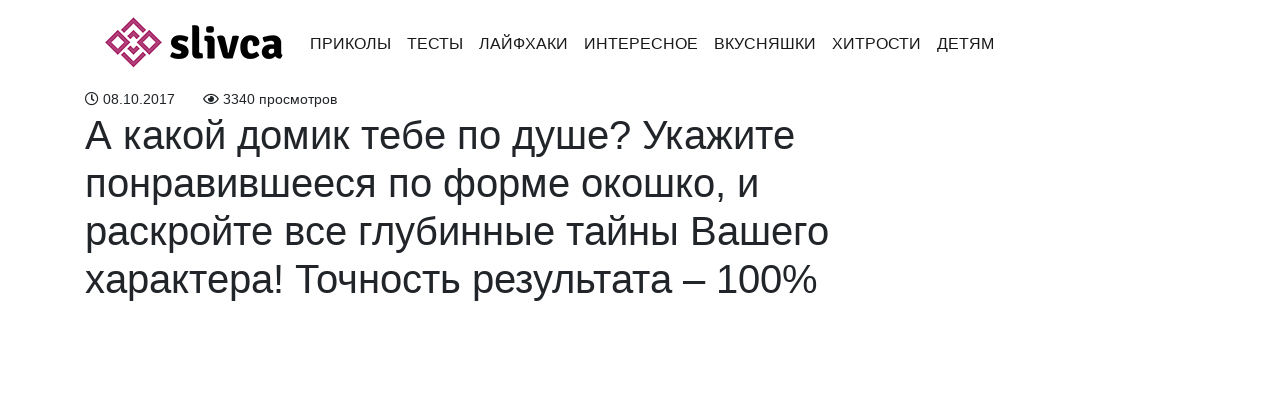

--- FILE ---
content_type: text/html; charset=UTF-8
request_url: https://slivca.ru/archives/1634
body_size: 12343
content:
<!doctype html>
<html lang="en">
  <head>
    <!-- Required meta tags -->
    <meta charset="utf-8">
    <meta name="viewport" content="width=device-width, initial-scale=1, shrink-to-fit=no">
    <meta name="description" content="Лучшее со всего интернета">
    <meta charset="UTF-8">
    <meta property="fb:app_id" content="201635444022037" />
    <!-- Theme CSS -->
    <link href="https://slivca.ru/wp-content/themes/pofu/dist/index.css?version=1" rel="stylesheet">
    <link rel="manifest" href="/manifest.json" />
    <!-- Favicon -->
    <link href="/favicon.ico" rel="shortcut icon" type="image/x-icon"; />

    <script async custom-element="amp-auto-ads" src="https://cdn.ampproject.org/v0/amp-auto-ads-0.1.js" type="1589a3085fbf5fc423d228be-text/javascript">
    </script>
    <script async src="//pagead2.googlesyndication.com/pagead/js/adsbygoogle.js" type="1589a3085fbf5fc423d228be-text/javascript"></script>
    <script type="1589a3085fbf5fc423d228be-text/javascript">
     (adsbygoogle = window.adsbygoogle || []).push({
        google_ad_client: "ca-pub-6683163223333542",
        enable_page_level_ads: true
     });
    </script>
    <title>А какой домик тебе по душе? Укажите понравившееся по форме окошко, и раскройте все глубинные тайны Вашего характера! Точность результата – 100% | Slivca.ru - Всё обо всём!</title>
	<style>img:is([sizes="auto" i], [sizes^="auto," i]) { contain-intrinsic-size: 3000px 1500px }</style>
	
		<!-- All in One SEO 4.7.5.1 - aioseo.com -->
		<meta name="description" content="Это просто уму непостижимо! Всё сошлось, как будто с меня писали! И про мужа, и про маму! Я просто в шоке! Всё началось с того, что на работе, во время перерыва на обед, решила залезть в Интернет, разгрузить немного мозги. На сайте увидела тест. Всегда скептически к ним относилась, но рука сама повела кликнуть мышкой" />
		<meta name="robots" content="max-image-preview:large" />
		<meta name="keywords" content="тесты" />
		<link rel="canonical" href="https://slivca.ru/archives/1634" />
		<meta name="generator" content="All in One SEO (AIOSEO) 4.7.5.1" />
		<meta property="og:locale" content="ru_RU" />
		<meta property="og:site_name" content="Slivca.ru - всё самое интересное" />
		<meta property="og:type" content="article" />
		<meta property="og:title" content="А какой домик тебе по душе? Укажите понравившееся по форме окошко, и раскройте все глубинные тайны Вашего характера! Точность результата – 100% | Slivca.ru - Всё обо всём!" />
		<meta property="og:description" content="Это просто уму непостижимо! Всё сошлось, как будто с меня писали! И про мужа, и про маму! Я просто в шоке! Всё началось с того, что на работе, во время перерыва на обед, решила залезть в Интернет, разгрузить немного мозги. На сайте увидела тест. Всегда скептически к ним относилась, но рука сама повела кликнуть мышкой" />
		<meta property="og:url" content="https://slivca.ru/archives/1634" />
		<meta property="og:image" content="https://slivca.ru/wp-content/uploads/2017/10/45.jpg" />
		<meta property="og:image:secure_url" content="https://slivca.ru/wp-content/uploads/2017/10/45.jpg" />
		<meta property="og:image:width" content="640" />
		<meta property="og:image:height" content="320" />
		<meta property="article:published_time" content="2017-10-08T11:33:47+00:00" />
		<meta property="article:modified_time" content="2017-10-08T11:33:47+00:00" />
		<meta name="twitter:card" content="summary_large_image" />
		<meta name="twitter:title" content="А какой домик тебе по душе? Укажите понравившееся по форме окошко, и раскройте все глубинные тайны Вашего характера! Точность результата – 100% | Slivca.ru - Всё обо всём!" />
		<meta name="twitter:description" content="Это просто уму непостижимо! Всё сошлось, как будто с меня писали! И про мужа, и про маму! Я просто в шоке! Всё началось с того, что на работе, во время перерыва на обед, решила залезть в Интернет, разгрузить немного мозги. На сайте увидела тест. Всегда скептически к ним относилась, но рука сама повела кликнуть мышкой" />
		<meta name="twitter:image" content="https://slivca.ru/wp-content/uploads/2017/10/45.jpg" />
		<script type="application/ld+json" class="aioseo-schema">
			{"@context":"https:\/\/schema.org","@graph":[{"@type":"Article","@id":"https:\/\/slivca.ru\/archives\/1634#article","name":"\u0410 \u043a\u0430\u043a\u043e\u0439 \u0434\u043e\u043c\u0438\u043a \u0442\u0435\u0431\u0435 \u043f\u043e \u0434\u0443\u0448\u0435? \u0423\u043a\u0430\u0436\u0438\u0442\u0435 \u043f\u043e\u043d\u0440\u0430\u0432\u0438\u0432\u0448\u0435\u0435\u0441\u044f \u043f\u043e \u0444\u043e\u0440\u043c\u0435 \u043e\u043a\u043e\u0448\u043a\u043e, \u0438 \u0440\u0430\u0441\u043a\u0440\u043e\u0439\u0442\u0435 \u0432\u0441\u0435 \u0433\u043b\u0443\u0431\u0438\u043d\u043d\u044b\u0435 \u0442\u0430\u0439\u043d\u044b \u0412\u0430\u0448\u0435\u0433\u043e \u0445\u0430\u0440\u0430\u043a\u0442\u0435\u0440\u0430! \u0422\u043e\u0447\u043d\u043e\u0441\u0442\u044c \u0440\u0435\u0437\u0443\u043b\u044c\u0442\u0430\u0442\u0430 \u2013 100% | Slivca.ru - \u0412\u0441\u0451 \u043e\u0431\u043e \u0432\u0441\u0451\u043c!","headline":"\u0410 \u043a\u0430\u043a\u043e\u0439 \u0434\u043e\u043c\u0438\u043a \u0442\u0435\u0431\u0435 \u043f\u043e \u0434\u0443\u0448\u0435? \u0423\u043a\u0430\u0436\u0438\u0442\u0435 \u043f\u043e\u043d\u0440\u0430\u0432\u0438\u0432\u0448\u0435\u0435\u0441\u044f \u043f\u043e \u0444\u043e\u0440\u043c\u0435 \u043e\u043a\u043e\u0448\u043a\u043e, \u0438 \u0440\u0430\u0441\u043a\u0440\u043e\u0439\u0442\u0435 \u0432\u0441\u0435 \u0433\u043b\u0443\u0431\u0438\u043d\u043d\u044b\u0435 \u0442\u0430\u0439\u043d\u044b \u0412\u0430\u0448\u0435\u0433\u043e \u0445\u0430\u0440\u0430\u043a\u0442\u0435\u0440\u0430! \u0422\u043e\u0447\u043d\u043e\u0441\u0442\u044c \u0440\u0435\u0437\u0443\u043b\u044c\u0442\u0430\u0442\u0430 \u2013 100%","author":{"@id":"https:\/\/slivca.ru\/archives\/author\/navolnepozitiva#author"},"publisher":{"@id":"https:\/\/slivca.ru\/#organization"},"image":{"@type":"ImageObject","url":"https:\/\/slivca.ru\/wp-content\/uploads\/2017\/10\/45.jpg","width":640,"height":320},"datePublished":"2017-10-08T14:33:47+03:00","dateModified":"2017-10-08T14:33:47+03:00","inLanguage":"ru-RU","commentCount":4,"mainEntityOfPage":{"@id":"https:\/\/slivca.ru\/archives\/1634#webpage"},"isPartOf":{"@id":"https:\/\/slivca.ru\/archives\/1634#webpage"},"articleSection":"\u0422\u0435\u0441\u0442\u044b"},{"@type":"BreadcrumbList","@id":"https:\/\/slivca.ru\/archives\/1634#breadcrumblist","itemListElement":[{"@type":"ListItem","@id":"https:\/\/slivca.ru\/#listItem","position":1,"name":"\u0413\u043b\u0430\u0432\u043d\u0430\u044f \u0441\u0442\u0440\u0430\u043d\u0438\u0446\u0430"}]},{"@type":"Organization","@id":"https:\/\/slivca.ru\/#organization","name":"Slivca.ru - \u0412\u0441\u0451 \u043e\u0431\u043e \u0432\u0441\u0451\u043c!","description":"\u041b\u0443\u0447\u0448\u0435\u0435 \u0441\u043e \u0432\u0441\u0435\u0433\u043e \u0438\u043d\u0442\u0435\u0440\u043d\u0435\u0442\u0430","url":"https:\/\/slivca.ru\/","logo":{"@type":"ImageObject","url":"https:\/\/slivca.ru\/wp-content\/uploads\/2018\/06\/Header-image-1-2.png","@id":"https:\/\/slivca.ru\/archives\/1634\/#organizationLogo","width":185,"height":61},"image":{"@id":"https:\/\/slivca.ru\/archives\/1634\/#organizationLogo"}},{"@type":"Person","@id":"https:\/\/slivca.ru\/archives\/author\/navolnepozitiva#author","url":"https:\/\/slivca.ru\/archives\/author\/navolnepozitiva","name":"navolnepozitiva","image":{"@type":"ImageObject","@id":"https:\/\/slivca.ru\/archives\/1634#authorImage","url":"https:\/\/secure.gravatar.com\/avatar\/5e60ca106f448aef258568e62c8f6dbb?s=96&d=mm&r=g","width":96,"height":96,"caption":"navolnepozitiva"}},{"@type":"WebPage","@id":"https:\/\/slivca.ru\/archives\/1634#webpage","url":"https:\/\/slivca.ru\/archives\/1634","name":"\u0410 \u043a\u0430\u043a\u043e\u0439 \u0434\u043e\u043c\u0438\u043a \u0442\u0435\u0431\u0435 \u043f\u043e \u0434\u0443\u0448\u0435? \u0423\u043a\u0430\u0436\u0438\u0442\u0435 \u043f\u043e\u043d\u0440\u0430\u0432\u0438\u0432\u0448\u0435\u0435\u0441\u044f \u043f\u043e \u0444\u043e\u0440\u043c\u0435 \u043e\u043a\u043e\u0448\u043a\u043e, \u0438 \u0440\u0430\u0441\u043a\u0440\u043e\u0439\u0442\u0435 \u0432\u0441\u0435 \u0433\u043b\u0443\u0431\u0438\u043d\u043d\u044b\u0435 \u0442\u0430\u0439\u043d\u044b \u0412\u0430\u0448\u0435\u0433\u043e \u0445\u0430\u0440\u0430\u043a\u0442\u0435\u0440\u0430! \u0422\u043e\u0447\u043d\u043e\u0441\u0442\u044c \u0440\u0435\u0437\u0443\u043b\u044c\u0442\u0430\u0442\u0430 \u2013 100% | Slivca.ru - \u0412\u0441\u0451 \u043e\u0431\u043e \u0432\u0441\u0451\u043c!","description":"\u042d\u0442\u043e \u043f\u0440\u043e\u0441\u0442\u043e \u0443\u043c\u0443 \u043d\u0435\u043f\u043e\u0441\u0442\u0438\u0436\u0438\u043c\u043e! \u0412\u0441\u0451 \u0441\u043e\u0448\u043b\u043e\u0441\u044c, \u043a\u0430\u043a \u0431\u0443\u0434\u0442\u043e \u0441 \u043c\u0435\u043d\u044f \u043f\u0438\u0441\u0430\u043b\u0438! \u0418 \u043f\u0440\u043e \u043c\u0443\u0436\u0430, \u0438 \u043f\u0440\u043e \u043c\u0430\u043c\u0443! \u042f \u043f\u0440\u043e\u0441\u0442\u043e \u0432 \u0448\u043e\u043a\u0435! \u0412\u0441\u0451 \u043d\u0430\u0447\u0430\u043b\u043e\u0441\u044c \u0441 \u0442\u043e\u0433\u043e, \u0447\u0442\u043e \u043d\u0430 \u0440\u0430\u0431\u043e\u0442\u0435, \u0432\u043e \u0432\u0440\u0435\u043c\u044f \u043f\u0435\u0440\u0435\u0440\u044b\u0432\u0430 \u043d\u0430 \u043e\u0431\u0435\u0434, \u0440\u0435\u0448\u0438\u043b\u0430 \u0437\u0430\u043b\u0435\u0437\u0442\u044c \u0432 \u0418\u043d\u0442\u0435\u0440\u043d\u0435\u0442, \u0440\u0430\u0437\u0433\u0440\u0443\u0437\u0438\u0442\u044c \u043d\u0435\u043c\u043d\u043e\u0433\u043e \u043c\u043e\u0437\u0433\u0438. \u041d\u0430 \u0441\u0430\u0439\u0442\u0435 \u0443\u0432\u0438\u0434\u0435\u043b\u0430 \u0442\u0435\u0441\u0442. \u0412\u0441\u0435\u0433\u0434\u0430 \u0441\u043a\u0435\u043f\u0442\u0438\u0447\u0435\u0441\u043a\u0438 \u043a \u043d\u0438\u043c \u043e\u0442\u043d\u043e\u0441\u0438\u043b\u0430\u0441\u044c, \u043d\u043e \u0440\u0443\u043a\u0430 \u0441\u0430\u043c\u0430 \u043f\u043e\u0432\u0435\u043b\u0430 \u043a\u043b\u0438\u043a\u043d\u0443\u0442\u044c \u043c\u044b\u0448\u043a\u043e\u0439","inLanguage":"ru-RU","isPartOf":{"@id":"https:\/\/slivca.ru\/#website"},"breadcrumb":{"@id":"https:\/\/slivca.ru\/archives\/1634#breadcrumblist"},"author":{"@id":"https:\/\/slivca.ru\/archives\/author\/navolnepozitiva#author"},"creator":{"@id":"https:\/\/slivca.ru\/archives\/author\/navolnepozitiva#author"},"image":{"@type":"ImageObject","url":"https:\/\/slivca.ru\/wp-content\/uploads\/2017\/10\/45.jpg","@id":"https:\/\/slivca.ru\/archives\/1634\/#mainImage","width":640,"height":320},"primaryImageOfPage":{"@id":"https:\/\/slivca.ru\/archives\/1634#mainImage"},"datePublished":"2017-10-08T14:33:47+03:00","dateModified":"2017-10-08T14:33:47+03:00"},{"@type":"WebSite","@id":"https:\/\/slivca.ru\/#website","url":"https:\/\/slivca.ru\/","name":"Slivca.ru - \u0412\u0441\u0451 \u043e\u0431\u043e \u0432\u0441\u0451\u043c!","description":"\u041b\u0443\u0447\u0448\u0435\u0435 \u0441\u043e \u0432\u0441\u0435\u0433\u043e \u0438\u043d\u0442\u0435\u0440\u043d\u0435\u0442\u0430","inLanguage":"ru-RU","publisher":{"@id":"https:\/\/slivca.ru\/#organization"}}]}
		</script>
		<!-- All in One SEO -->

<script type="1589a3085fbf5fc423d228be-text/javascript" id="wpp-js" src="https://slivca.ru/wp-content/plugins/wordpress-popular-posts/assets/js/wpp.min.js?ver=7.1.0" data-sampling="0" data-sampling-rate="100" data-api-url="https://slivca.ru/wp-json/wordpress-popular-posts" data-post-id="1634" data-token="47c9b109f9" data-lang="0" data-debug="0"></script>
<link rel="alternate" type="application/rss+xml" title="Slivca.ru - Всё обо всём! &raquo; Лента комментариев к &laquo;А какой домик тебе по душе? Укажите понравившееся по форме окошко, и раскройте все глубинные тайны Вашего характера! Точность результата – 100%&raquo;" href="https://slivca.ru/archives/1634/feed" />
<script type="1589a3085fbf5fc423d228be-text/javascript">
/* <![CDATA[ */
window._wpemojiSettings = {"baseUrl":"https:\/\/s.w.org\/images\/core\/emoji\/15.0.3\/72x72\/","ext":".png","svgUrl":"https:\/\/s.w.org\/images\/core\/emoji\/15.0.3\/svg\/","svgExt":".svg","source":{"concatemoji":"https:\/\/slivca.ru\/wp-includes\/js\/wp-emoji-release.min.js?ver=6.7.4"}};
/*! This file is auto-generated */
!function(i,n){var o,s,e;function c(e){try{var t={supportTests:e,timestamp:(new Date).valueOf()};sessionStorage.setItem(o,JSON.stringify(t))}catch(e){}}function p(e,t,n){e.clearRect(0,0,e.canvas.width,e.canvas.height),e.fillText(t,0,0);var t=new Uint32Array(e.getImageData(0,0,e.canvas.width,e.canvas.height).data),r=(e.clearRect(0,0,e.canvas.width,e.canvas.height),e.fillText(n,0,0),new Uint32Array(e.getImageData(0,0,e.canvas.width,e.canvas.height).data));return t.every(function(e,t){return e===r[t]})}function u(e,t,n){switch(t){case"flag":return n(e,"\ud83c\udff3\ufe0f\u200d\u26a7\ufe0f","\ud83c\udff3\ufe0f\u200b\u26a7\ufe0f")?!1:!n(e,"\ud83c\uddfa\ud83c\uddf3","\ud83c\uddfa\u200b\ud83c\uddf3")&&!n(e,"\ud83c\udff4\udb40\udc67\udb40\udc62\udb40\udc65\udb40\udc6e\udb40\udc67\udb40\udc7f","\ud83c\udff4\u200b\udb40\udc67\u200b\udb40\udc62\u200b\udb40\udc65\u200b\udb40\udc6e\u200b\udb40\udc67\u200b\udb40\udc7f");case"emoji":return!n(e,"\ud83d\udc26\u200d\u2b1b","\ud83d\udc26\u200b\u2b1b")}return!1}function f(e,t,n){var r="undefined"!=typeof WorkerGlobalScope&&self instanceof WorkerGlobalScope?new OffscreenCanvas(300,150):i.createElement("canvas"),a=r.getContext("2d",{willReadFrequently:!0}),o=(a.textBaseline="top",a.font="600 32px Arial",{});return e.forEach(function(e){o[e]=t(a,e,n)}),o}function t(e){var t=i.createElement("script");t.src=e,t.defer=!0,i.head.appendChild(t)}"undefined"!=typeof Promise&&(o="wpEmojiSettingsSupports",s=["flag","emoji"],n.supports={everything:!0,everythingExceptFlag:!0},e=new Promise(function(e){i.addEventListener("DOMContentLoaded",e,{once:!0})}),new Promise(function(t){var n=function(){try{var e=JSON.parse(sessionStorage.getItem(o));if("object"==typeof e&&"number"==typeof e.timestamp&&(new Date).valueOf()<e.timestamp+604800&&"object"==typeof e.supportTests)return e.supportTests}catch(e){}return null}();if(!n){if("undefined"!=typeof Worker&&"undefined"!=typeof OffscreenCanvas&&"undefined"!=typeof URL&&URL.createObjectURL&&"undefined"!=typeof Blob)try{var e="postMessage("+f.toString()+"("+[JSON.stringify(s),u.toString(),p.toString()].join(",")+"));",r=new Blob([e],{type:"text/javascript"}),a=new Worker(URL.createObjectURL(r),{name:"wpTestEmojiSupports"});return void(a.onmessage=function(e){c(n=e.data),a.terminate(),t(n)})}catch(e){}c(n=f(s,u,p))}t(n)}).then(function(e){for(var t in e)n.supports[t]=e[t],n.supports.everything=n.supports.everything&&n.supports[t],"flag"!==t&&(n.supports.everythingExceptFlag=n.supports.everythingExceptFlag&&n.supports[t]);n.supports.everythingExceptFlag=n.supports.everythingExceptFlag&&!n.supports.flag,n.DOMReady=!1,n.readyCallback=function(){n.DOMReady=!0}}).then(function(){return e}).then(function(){var e;n.supports.everything||(n.readyCallback(),(e=n.source||{}).concatemoji?t(e.concatemoji):e.wpemoji&&e.twemoji&&(t(e.twemoji),t(e.wpemoji)))}))}((window,document),window._wpemojiSettings);
/* ]]> */
</script>
<style id='wp-emoji-styles-inline-css' type='text/css'>

	img.wp-smiley, img.emoji {
		display: inline !important;
		border: none !important;
		box-shadow: none !important;
		height: 1em !important;
		width: 1em !important;
		margin: 0 0.07em !important;
		vertical-align: -0.1em !important;
		background: none !important;
		padding: 0 !important;
	}
</style>
<link rel='stylesheet' id='wp-block-library-css' href='https://slivca.ru/wp-includes/css/dist/block-library/style.min.css?ver=6.7.4' type='text/css' media='all' />
<style id='classic-theme-styles-inline-css' type='text/css'>
/*! This file is auto-generated */
.wp-block-button__link{color:#fff;background-color:#32373c;border-radius:9999px;box-shadow:none;text-decoration:none;padding:calc(.667em + 2px) calc(1.333em + 2px);font-size:1.125em}.wp-block-file__button{background:#32373c;color:#fff;text-decoration:none}
</style>
<style id='global-styles-inline-css' type='text/css'>
:root{--wp--preset--aspect-ratio--square: 1;--wp--preset--aspect-ratio--4-3: 4/3;--wp--preset--aspect-ratio--3-4: 3/4;--wp--preset--aspect-ratio--3-2: 3/2;--wp--preset--aspect-ratio--2-3: 2/3;--wp--preset--aspect-ratio--16-9: 16/9;--wp--preset--aspect-ratio--9-16: 9/16;--wp--preset--color--black: #000000;--wp--preset--color--cyan-bluish-gray: #abb8c3;--wp--preset--color--white: #ffffff;--wp--preset--color--pale-pink: #f78da7;--wp--preset--color--vivid-red: #cf2e2e;--wp--preset--color--luminous-vivid-orange: #ff6900;--wp--preset--color--luminous-vivid-amber: #fcb900;--wp--preset--color--light-green-cyan: #7bdcb5;--wp--preset--color--vivid-green-cyan: #00d084;--wp--preset--color--pale-cyan-blue: #8ed1fc;--wp--preset--color--vivid-cyan-blue: #0693e3;--wp--preset--color--vivid-purple: #9b51e0;--wp--preset--gradient--vivid-cyan-blue-to-vivid-purple: linear-gradient(135deg,rgba(6,147,227,1) 0%,rgb(155,81,224) 100%);--wp--preset--gradient--light-green-cyan-to-vivid-green-cyan: linear-gradient(135deg,rgb(122,220,180) 0%,rgb(0,208,130) 100%);--wp--preset--gradient--luminous-vivid-amber-to-luminous-vivid-orange: linear-gradient(135deg,rgba(252,185,0,1) 0%,rgba(255,105,0,1) 100%);--wp--preset--gradient--luminous-vivid-orange-to-vivid-red: linear-gradient(135deg,rgba(255,105,0,1) 0%,rgb(207,46,46) 100%);--wp--preset--gradient--very-light-gray-to-cyan-bluish-gray: linear-gradient(135deg,rgb(238,238,238) 0%,rgb(169,184,195) 100%);--wp--preset--gradient--cool-to-warm-spectrum: linear-gradient(135deg,rgb(74,234,220) 0%,rgb(151,120,209) 20%,rgb(207,42,186) 40%,rgb(238,44,130) 60%,rgb(251,105,98) 80%,rgb(254,248,76) 100%);--wp--preset--gradient--blush-light-purple: linear-gradient(135deg,rgb(255,206,236) 0%,rgb(152,150,240) 100%);--wp--preset--gradient--blush-bordeaux: linear-gradient(135deg,rgb(254,205,165) 0%,rgb(254,45,45) 50%,rgb(107,0,62) 100%);--wp--preset--gradient--luminous-dusk: linear-gradient(135deg,rgb(255,203,112) 0%,rgb(199,81,192) 50%,rgb(65,88,208) 100%);--wp--preset--gradient--pale-ocean: linear-gradient(135deg,rgb(255,245,203) 0%,rgb(182,227,212) 50%,rgb(51,167,181) 100%);--wp--preset--gradient--electric-grass: linear-gradient(135deg,rgb(202,248,128) 0%,rgb(113,206,126) 100%);--wp--preset--gradient--midnight: linear-gradient(135deg,rgb(2,3,129) 0%,rgb(40,116,252) 100%);--wp--preset--font-size--small: 13px;--wp--preset--font-size--medium: 20px;--wp--preset--font-size--large: 36px;--wp--preset--font-size--x-large: 42px;--wp--preset--spacing--20: 0.44rem;--wp--preset--spacing--30: 0.67rem;--wp--preset--spacing--40: 1rem;--wp--preset--spacing--50: 1.5rem;--wp--preset--spacing--60: 2.25rem;--wp--preset--spacing--70: 3.38rem;--wp--preset--spacing--80: 5.06rem;--wp--preset--shadow--natural: 6px 6px 9px rgba(0, 0, 0, 0.2);--wp--preset--shadow--deep: 12px 12px 50px rgba(0, 0, 0, 0.4);--wp--preset--shadow--sharp: 6px 6px 0px rgba(0, 0, 0, 0.2);--wp--preset--shadow--outlined: 6px 6px 0px -3px rgba(255, 255, 255, 1), 6px 6px rgba(0, 0, 0, 1);--wp--preset--shadow--crisp: 6px 6px 0px rgba(0, 0, 0, 1);}:where(.is-layout-flex){gap: 0.5em;}:where(.is-layout-grid){gap: 0.5em;}body .is-layout-flex{display: flex;}.is-layout-flex{flex-wrap: wrap;align-items: center;}.is-layout-flex > :is(*, div){margin: 0;}body .is-layout-grid{display: grid;}.is-layout-grid > :is(*, div){margin: 0;}:where(.wp-block-columns.is-layout-flex){gap: 2em;}:where(.wp-block-columns.is-layout-grid){gap: 2em;}:where(.wp-block-post-template.is-layout-flex){gap: 1.25em;}:where(.wp-block-post-template.is-layout-grid){gap: 1.25em;}.has-black-color{color: var(--wp--preset--color--black) !important;}.has-cyan-bluish-gray-color{color: var(--wp--preset--color--cyan-bluish-gray) !important;}.has-white-color{color: var(--wp--preset--color--white) !important;}.has-pale-pink-color{color: var(--wp--preset--color--pale-pink) !important;}.has-vivid-red-color{color: var(--wp--preset--color--vivid-red) !important;}.has-luminous-vivid-orange-color{color: var(--wp--preset--color--luminous-vivid-orange) !important;}.has-luminous-vivid-amber-color{color: var(--wp--preset--color--luminous-vivid-amber) !important;}.has-light-green-cyan-color{color: var(--wp--preset--color--light-green-cyan) !important;}.has-vivid-green-cyan-color{color: var(--wp--preset--color--vivid-green-cyan) !important;}.has-pale-cyan-blue-color{color: var(--wp--preset--color--pale-cyan-blue) !important;}.has-vivid-cyan-blue-color{color: var(--wp--preset--color--vivid-cyan-blue) !important;}.has-vivid-purple-color{color: var(--wp--preset--color--vivid-purple) !important;}.has-black-background-color{background-color: var(--wp--preset--color--black) !important;}.has-cyan-bluish-gray-background-color{background-color: var(--wp--preset--color--cyan-bluish-gray) !important;}.has-white-background-color{background-color: var(--wp--preset--color--white) !important;}.has-pale-pink-background-color{background-color: var(--wp--preset--color--pale-pink) !important;}.has-vivid-red-background-color{background-color: var(--wp--preset--color--vivid-red) !important;}.has-luminous-vivid-orange-background-color{background-color: var(--wp--preset--color--luminous-vivid-orange) !important;}.has-luminous-vivid-amber-background-color{background-color: var(--wp--preset--color--luminous-vivid-amber) !important;}.has-light-green-cyan-background-color{background-color: var(--wp--preset--color--light-green-cyan) !important;}.has-vivid-green-cyan-background-color{background-color: var(--wp--preset--color--vivid-green-cyan) !important;}.has-pale-cyan-blue-background-color{background-color: var(--wp--preset--color--pale-cyan-blue) !important;}.has-vivid-cyan-blue-background-color{background-color: var(--wp--preset--color--vivid-cyan-blue) !important;}.has-vivid-purple-background-color{background-color: var(--wp--preset--color--vivid-purple) !important;}.has-black-border-color{border-color: var(--wp--preset--color--black) !important;}.has-cyan-bluish-gray-border-color{border-color: var(--wp--preset--color--cyan-bluish-gray) !important;}.has-white-border-color{border-color: var(--wp--preset--color--white) !important;}.has-pale-pink-border-color{border-color: var(--wp--preset--color--pale-pink) !important;}.has-vivid-red-border-color{border-color: var(--wp--preset--color--vivid-red) !important;}.has-luminous-vivid-orange-border-color{border-color: var(--wp--preset--color--luminous-vivid-orange) !important;}.has-luminous-vivid-amber-border-color{border-color: var(--wp--preset--color--luminous-vivid-amber) !important;}.has-light-green-cyan-border-color{border-color: var(--wp--preset--color--light-green-cyan) !important;}.has-vivid-green-cyan-border-color{border-color: var(--wp--preset--color--vivid-green-cyan) !important;}.has-pale-cyan-blue-border-color{border-color: var(--wp--preset--color--pale-cyan-blue) !important;}.has-vivid-cyan-blue-border-color{border-color: var(--wp--preset--color--vivid-cyan-blue) !important;}.has-vivid-purple-border-color{border-color: var(--wp--preset--color--vivid-purple) !important;}.has-vivid-cyan-blue-to-vivid-purple-gradient-background{background: var(--wp--preset--gradient--vivid-cyan-blue-to-vivid-purple) !important;}.has-light-green-cyan-to-vivid-green-cyan-gradient-background{background: var(--wp--preset--gradient--light-green-cyan-to-vivid-green-cyan) !important;}.has-luminous-vivid-amber-to-luminous-vivid-orange-gradient-background{background: var(--wp--preset--gradient--luminous-vivid-amber-to-luminous-vivid-orange) !important;}.has-luminous-vivid-orange-to-vivid-red-gradient-background{background: var(--wp--preset--gradient--luminous-vivid-orange-to-vivid-red) !important;}.has-very-light-gray-to-cyan-bluish-gray-gradient-background{background: var(--wp--preset--gradient--very-light-gray-to-cyan-bluish-gray) !important;}.has-cool-to-warm-spectrum-gradient-background{background: var(--wp--preset--gradient--cool-to-warm-spectrum) !important;}.has-blush-light-purple-gradient-background{background: var(--wp--preset--gradient--blush-light-purple) !important;}.has-blush-bordeaux-gradient-background{background: var(--wp--preset--gradient--blush-bordeaux) !important;}.has-luminous-dusk-gradient-background{background: var(--wp--preset--gradient--luminous-dusk) !important;}.has-pale-ocean-gradient-background{background: var(--wp--preset--gradient--pale-ocean) !important;}.has-electric-grass-gradient-background{background: var(--wp--preset--gradient--electric-grass) !important;}.has-midnight-gradient-background{background: var(--wp--preset--gradient--midnight) !important;}.has-small-font-size{font-size: var(--wp--preset--font-size--small) !important;}.has-medium-font-size{font-size: var(--wp--preset--font-size--medium) !important;}.has-large-font-size{font-size: var(--wp--preset--font-size--large) !important;}.has-x-large-font-size{font-size: var(--wp--preset--font-size--x-large) !important;}
:where(.wp-block-post-template.is-layout-flex){gap: 1.25em;}:where(.wp-block-post-template.is-layout-grid){gap: 1.25em;}
:where(.wp-block-columns.is-layout-flex){gap: 2em;}:where(.wp-block-columns.is-layout-grid){gap: 2em;}
:root :where(.wp-block-pullquote){font-size: 1.5em;line-height: 1.6;}
</style>
<link rel='stylesheet' id='wordpress-popular-posts-css-css' href='https://slivca.ru/wp-content/plugins/wordpress-popular-posts/assets/css/wpp.css?ver=7.1.0' type='text/css' media='all' />
<link rel="https://api.w.org/" href="https://slivca.ru/wp-json/" /><link rel="alternate" title="JSON" type="application/json" href="https://slivca.ru/wp-json/wp/v2/posts/1634" /><link rel="EditURI" type="application/rsd+xml" title="RSD" href="https://slivca.ru/xmlrpc.php?rsd" />
<meta name="generator" content="WordPress 6.7.4" />
<link rel='shortlink' href='https://slivca.ru/?p=1634' />
<link rel="alternate" title="oEmbed (JSON)" type="application/json+oembed" href="https://slivca.ru/wp-json/oembed/1.0/embed?url=https%3A%2F%2Fslivca.ru%2Farchives%2F1634" />
<link rel="alternate" title="oEmbed (XML)" type="text/xml+oembed" href="https://slivca.ru/wp-json/oembed/1.0/embed?url=https%3A%2F%2Fslivca.ru%2Farchives%2F1634&#038;format=xml" />
            <style id="wpp-loading-animation-styles">@-webkit-keyframes bgslide{from{background-position-x:0}to{background-position-x:-200%}}@keyframes bgslide{from{background-position-x:0}to{background-position-x:-200%}}.wpp-widget-block-placeholder,.wpp-shortcode-placeholder{margin:0 auto;width:60px;height:3px;background:#dd3737;background:linear-gradient(90deg,#dd3737 0%,#571313 10%,#dd3737 100%);background-size:200% auto;border-radius:3px;-webkit-animation:bgslide 1s infinite linear;animation:bgslide 1s infinite linear}</style>
            		<style type="text/css" id="wp-custom-css">
			.card.my-2.popular-post img {
  width: 100%;
}
		</style>
		  </head>
  <body>
    <amp-auto-ads type="adsense"
      data-ad-client="ca-pub-6683163223333542">
    </amp-auto-ads>
    <!-- Web Push -->
    <script charset="UTF-8" src="https://webpush.slivca.ru/webpush.js" async type="1589a3085fbf5fc423d228be-text/javascript"></script>
    <div class="main">
      <nav class="navbar navbar-expand-lg navbar-light">
        <div class="container">
          <a class="navbar-brand" href="https://slivca.ru">
                          <img class="lazyload" data-src="https://slivca.ru/wp-content/uploads/2018/06/Header-image-1-2.png" alt="">
            </a>
          <button class="navbar-toggler" type="button" data-toggle="collapse" data-target="#navbarSupportedContent" aria-controls="navbarSupportedContent" aria-expanded="false" aria-label="Toggle navigation">
            <span class="navbar-toggler-icon"></span>
          </button>
          <div class="collapse navbar-collapse" id="navbarSupportedContent">
            <ul class="navbar-nav mr-auto">
              <li id="menu-item-299" class="menu-item menu-item-type-taxonomy menu-item-object-category menu-item-299 nav-item active"><a class="nav-link"href="https://slivca.ru/archives/category/humor">Приколы</a></li>
<li id="menu-item-46" class="menu-item menu-item-type-taxonomy menu-item-object-category current-post-ancestor current-menu-parent current-post-parent menu-item-46 nav-item active"><a class="nav-link"href="https://slivca.ru/archives/category/tests">Тесты</a></li>
<li id="menu-item-264" class="menu-item menu-item-type-taxonomy menu-item-object-category menu-item-264 nav-item active"><a class="nav-link"href="https://slivca.ru/archives/category/lifehacks">Лайфхаки</a></li>
<li id="menu-item-269" class="menu-item menu-item-type-taxonomy menu-item-object-category menu-item-269 nav-item active"><a class="nav-link"href="https://slivca.ru/archives/category/interesting">Интересное</a></li>
<li id="menu-item-285" class="menu-item menu-item-type-taxonomy menu-item-object-category menu-item-285 nav-item active"><a class="nav-link"href="https://slivca.ru/archives/category/yammy">Вкусняшки</a></li>
<li id="menu-item-1382" class="menu-item menu-item-type-taxonomy menu-item-object-category menu-item-1382 nav-item active"><a class="nav-link"href="https://slivca.ru/archives/category/%d1%85%d0%b8%d1%82%d1%80%d0%be%d1%81%d1%82%d0%b8">Хитрости</a></li>
<li id="menu-item-1383" class="menu-item menu-item-type-taxonomy menu-item-object-category menu-item-1383 nav-item active"><a class="nav-link"href="https://slivca.ru/archives/category/%d0%b4%d0%b5%d1%82%d1%8f%d0%bc">Детям</a></li>
            </ul>
          </div>
        </div>
      </nav>
      <div class="container">
<div class="row">
  <div class="col-sm-9 blog-main">
    <div id="fb-root"></div>
<script type="1589a3085fbf5fc423d228be-text/javascript">(function(d, s, id) {
  var js, fjs = d.getElementsByTagName(s)[0];
  if (d.getElementById(id)) return;
  js = d.createElement(s); js.id = id;
  js.src = 'https://connect.facebook.net/ru_RU/sdk.js#xfbml=1&version=v3.0&appId=201635444022037&autoLogAppEvents=1';
  fjs.parentNode.insertBefore(js, fjs);
}(document, 'script', 'facebook-jssdk'));</script>
<div class="meta">
  <div class="d-inline-block small-font pr-4">
    <i class="far fa-clock"></i> 08.10.2017  </div>
  <div class="d-inline-block small-font">
    <i class="far fa-eye"></i> 3340 просмотров  </div>
</div>
<div class="blog-post">
  <h1 class="blog-post-title">А какой домик тебе по душе? Укажите понравившееся по форме окошко, и раскройте все глубинные тайны Вашего характера! Точность результата – 100%</h1>
  <!-- Ad -->
  <div class="w-100 text-center pb-3">
    <script async src="//pagead2.googlesyndication.com/pagead/js/adsbygoogle.js" type="1589a3085fbf5fc423d228be-text/javascript"></script>
    <!-- Большой квадрат -->
    <ins class="adsbygoogle"
         style="display:inline-block;width:580px;height:400px"
         data-ad-client="ca-pub-6683163223333542"
         data-ad-slot="1397758371"></ins>
    <script type="1589a3085fbf5fc423d228be-text/javascript">
    (adsbygoogle = window.adsbygoogle || []).push({});
    </script>
  </div>
  <!-- End ad -->
  <p>Это просто уму непостижимо! Всё сошлось, как будто с меня писали! И про мужа, и про маму! Я просто в шоке!</p>
<p>Всё началось с того, что на работе, во время перерыва на обед, решила залезть в Интернет, разгрузить немного мозги. На сайте увидела тест. Всегда скептически к ним относилась, но рука сама повела кликнуть мышкой на ссылку.</p>
<p>За две минуты узнала всю правду о себе! Под чистую прямо! Даже не думала, что в «Битве экстрасенсов» реальные маги участвуют.</p>
<p>Когда пришла домой, первым делом включила компьютер, показала мужу тест. О чудо, у него сошлось каждое слово! Настроение сразу подскочило! Отправила маме и подругам!</p>
<p><img fetchpriority="high" decoding="async" class="alignnone size-full wp-image-1635" src="https://pofu.ru/wp-content/uploads/2017/10/46.jpg" alt="" width="640" height="320" srcset="https://slivca.ru/wp-content/uploads/2017/10/46.jpg 640w, https://slivca.ru/wp-content/uploads/2017/10/46-400x200.jpg 400w, https://slivca.ru/wp-content/uploads/2017/10/46-600x300.jpg 600w" sizes="(max-width: 640px) 100vw, 640px" /></p>
<h3><strong>Если Вам понравилось окошко №1</strong></h3>
<p>Вы можете гордиться собой и своим характером! Вы – именно тот случай, когда упрямость – достоинство, а не недостаток! Вы – сильный человек, имеющий свой непоколебимый стержень. Всё Вами задуманное и искренне желаемое всегда воплощается в жизнь и достигается! Но, к сожалению, Вас нельзя назвать честным человеком. И ввиду этого, Вы не можете на все сто доверять окружающему миру. Также Вы никогда не покажете ему свои слабости и страхи.</p>
<h3><strong>Вы выбрали окошко №2</strong></h3>
<p>Вы – человек скала! Окружающие люди видят в Вас именно ту самую «каменную стену», они могут доверить Вам самые сокровенные тайны и мечты, ведь знают, что даже после пыток, Вы не скажите ни слова. Но этот факт никогда не являлся для Вас средством манипуляции людьми. Вы – очень честный человек.</p>
<h3><strong>Если Вы выбрали №3</strong></h3>
<p>Вы очень артистичны, креативны, не можете долго усидеть на одном месте. Но порой вы можете часами напролет медитировать или быть наедине с собой, со своими мыслями. Порой, это здорово вредит Вашей трудовой деятельности. Вас смело можно назвать интровертом, но при этом Вы получаете удовольствие от общества других людей.</p>
<h3><strong>Если Ваш выбор пал на №4</strong></h3>
<p>Вы – человек, четко осознающий и понимающий, чего хотите от жизни. Вам чужды лесть и обман. Вы привыкли говорить людям правду в глаза. Поэтому в большинстве случаев Вы являетесь тем самым советником, который всегда скажет истину, а не то, что человек сам желает от Вас услышать!</p>
      <!-- Ad -->
  <div class="w-100 text-center pb-3">
    <script async src="//pagead2.googlesyndication.com/pagead/js/adsbygoogle.js" type="1589a3085fbf5fc423d228be-text/javascript"></script>
    <!-- Квадрат -->
    <ins class="adsbygoogle"
         style="display:inline-block;width:336px;height:280px"
         data-ad-client="ca-pub-6683163223333542"
         data-ad-slot="1303348471"></ins>
    <script type="1589a3085fbf5fc423d228be-text/javascript">
    (adsbygoogle = window.adsbygoogle || []).push({});
    </script>
  </div>
  <!-- End ad -->
  <hr>
  <div class="sharethis-inline-share-buttons"></div>
  <h3 class="mt-5 w-100 text-center purple-border">Оставь комментарий</h3>
  <div class="fb-comments" data-width="100%" data-href="https://slivca.ru/archives/1634" data-numposts="5"></div>
      <h3 class="mt-5 w-100 text-center purple-border">Рекомендуем</h3>
  <div class="row">
        <div class="col-sm-12 col-md-6">
        <div class="post mt-4 inline">
          <a href="https://slivca.ru/archives/946">
            <div class='thumbnail'>
              <img class="lazyload" data-src="https://slivca.ru/wp-content/uploads/2016/03/s-0cb340ee80be7354056a8a78ba69b55ac942b505-370x300.jpg" alt="Вы не сможете сдержать улыбку, глядя на этого милого пса с брекетами" />
            </div>
          </a>
          <h2 class="title"><a href="https://slivca.ru/archives/946">Вы не сможете сдержать улыбку, глядя на этого милого пса с брекетами</a></h2>
          <div class="post-meta">
            <a href="https://slivca.ru/archives/946">
              <div class="d-inline-block small-font">
                <i class="far fa-clock"></i> 07.03.2016              </div>
            </a>
            <div class="d-inline-block px-2 small-font">
              <ul class="post-categories">
	<li><a href="https://slivca.ru/archives/category/interesting" rel="category tag">Интересное</a></li></ul>            </div>
            <a href="https://slivca.ru/archives/946">
              <div class="d-inline-block small-font">
                <i class="far fa-eye"></i> 2023 просмотров              </div>
            </a>
          </div>
        </div>
      </div>
            <div class="col-sm-12 col-md-6">
        <div class="post mt-4 inline">
          <a href="https://slivca.ru/archives/1847">
            <div class='thumbnail'>
              <img class="lazyload" data-src="https://slivca.ru/wp-content/uploads/2017/10/132-400x200.jpg" alt="Наше подсознание хранит ответы на все волнующие нас вопросы! Этот уникальный тест поможет получить некоторые из ответов" />
            </div>
          </a>
          <h2 class="title"><a href="https://slivca.ru/archives/1847">Наше подсознание хранит ответы на все волнующие нас вопросы! Этот уникальный тест поможет получить некоторые из ответов</a></h2>
          <div class="post-meta">
            <a href="https://slivca.ru/archives/1847">
              <div class="d-inline-block small-font">
                <i class="far fa-clock"></i> 23.10.2017              </div>
            </a>
            <div class="d-inline-block px-2 small-font">
              <ul class="post-categories">
	<li><a href="https://slivca.ru/archives/category/tests" rel="category tag">Тесты</a></li></ul>            </div>
            <a href="https://slivca.ru/archives/1847">
              <div class="d-inline-block small-font">
                <i class="far fa-eye"></i> 2423 просмотров              </div>
            </a>
          </div>
        </div>
      </div>
            <div class="col-sm-12 col-md-6">
        <div class="post mt-4 inline">
          <a href="https://slivca.ru/archives/273">
            <div class='thumbnail'>
              <img class="lazyload" data-src="https://slivca.ru/wp-content/uploads/2016/02/preview-650x390-650-1454777846-400x240.jpg" alt="Испанец овладел искусством мять камни" />
            </div>
          </a>
          <h2 class="title"><a href="https://slivca.ru/archives/273">Испанец овладел искусством мять камни</a></h2>
          <div class="post-meta">
            <a href="https://slivca.ru/archives/273">
              <div class="d-inline-block small-font">
                <i class="far fa-clock"></i> 07.02.2016              </div>
            </a>
            <div class="d-inline-block px-2 small-font">
              <ul class="post-categories">
	<li><a href="https://slivca.ru/archives/category/interesting" rel="category tag">Интересное</a></li></ul>            </div>
            <a href="https://slivca.ru/archives/273">
              <div class="d-inline-block small-font">
                <i class="far fa-eye"></i> 2096 просмотров              </div>
            </a>
          </div>
        </div>
      </div>
            <div class="col-sm-12 col-md-6">
        <div class="post mt-4 inline">
          <a href="https://slivca.ru/archives/65">
            <div class='thumbnail'>
              <img class="lazyload" data-src="https://slivca.ru/wp-content/uploads/2016/01/deti-400x210.jpg" alt="Сколько детей у тебя будет?" />
            </div>
          </a>
          <h2 class="title"><a href="https://slivca.ru/archives/65">Сколько детей у тебя будет?</a></h2>
          <div class="post-meta">
            <a href="https://slivca.ru/archives/65">
              <div class="d-inline-block small-font">
                <i class="far fa-clock"></i> 30.01.2016              </div>
            </a>
            <div class="d-inline-block px-2 small-font">
              <ul class="post-categories">
	<li><a href="https://slivca.ru/archives/category/tests" rel="category tag">Тесты</a></li></ul>            </div>
            <a href="https://slivca.ru/archives/65">
              <div class="d-inline-block small-font">
                <i class="far fa-eye"></i> 2643 просмотров              </div>
            </a>
          </div>
        </div>
      </div>
            <div class="col-sm-12 col-md-6">
        <div class="post mt-4 inline">
          <a href="https://slivca.ru/archives/2200">
            <div class='thumbnail'>
              <img class="lazyload" data-src="https://slivca.ru/wp-content/uploads/2018/04/132356543-400x210.jpg" alt="Спросите совет у цыганских карт! Они подскажут правильное решение!" />
            </div>
          </a>
          <h2 class="title"><a href="https://slivca.ru/archives/2200">Спросите совет у цыганских карт! Они подскажут правильное решение!</a></h2>
          <div class="post-meta">
            <a href="https://slivca.ru/archives/2200">
              <div class="d-inline-block small-font">
                <i class="far fa-clock"></i> 10.04.2018              </div>
            </a>
            <div class="d-inline-block px-2 small-font">
              <ul class="post-categories">
	<li><a href="https://slivca.ru/archives/category/interesting" rel="category tag">Интересное</a></li></ul>            </div>
            <a href="https://slivca.ru/archives/2200">
              <div class="d-inline-block small-font">
                <i class="far fa-eye"></i> 2882 просмотров              </div>
            </a>
          </div>
        </div>
      </div>
            <div class="col-sm-12 col-md-6">
        <div class="post mt-4 inline">
          <a href="https://slivca.ru/archives/1762">
            <div class='thumbnail'>
              <img class="lazyload" data-src="https://slivca.ru/wp-content/uploads/2017/10/102-400x200.jpg" alt="Вот что первая буква имени говорит о вашем характере!" />
            </div>
          </a>
          <h2 class="title"><a href="https://slivca.ru/archives/1762">Вот что первая буква имени говорит о вашем характере!</a></h2>
          <div class="post-meta">
            <a href="https://slivca.ru/archives/1762">
              <div class="d-inline-block small-font">
                <i class="far fa-clock"></i> 16.10.2017              </div>
            </a>
            <div class="d-inline-block px-2 small-font">
              <ul class="post-categories">
	<li><a href="https://slivca.ru/archives/category/tests" rel="category tag">Тесты</a></li></ul>            </div>
            <a href="https://slivca.ru/archives/1762">
              <div class="d-inline-block small-font">
                <i class="far fa-eye"></i> 4912 просмотров              </div>
            </a>
          </div>
        </div>
      </div>
        </div>
</div><!-- /.blog-post -->
          <hr>
            </div> <!-- /.blog-main -->
  <div class="col-sm-3 col-sm-offset-1 blog-sidebar">
  <aside id="text-13" class="widget widget_text">			<div class="textwidget"><div id="fb-root"></div>
<script type="1589a3085fbf5fc423d228be-text/javascript">(function(d, s, id) {
  var js, fjs = d.getElementsByTagName(s)[0];
  if (d.getElementById(id)) return;
  js = d.createElement(s); js.id = id;
  js.src = "//connect.facebook.net/ru_RU/sdk.js#xfbml=1&version=v2.8&appId=249368932131459";
  fjs.parentNode.insertBefore(js, fjs);
}(document, 'script', 'facebook-jssdk'));</script>
<div class="fb-page"  data-href="https://www.facebook.com/pofu.ru" data-width="300" data-small-header="false" data-adapt-container-width="false" data-hide-cover="false" data-show-facepile="true" style="display:inline-block;width:300px;"
><blockquote cite="https://www.facebook.com/pofu.ru" class="fb-xfbml-parse-ignore"><a href="https://www.facebook.com/pofu.ru">POFU</a></blockquote></div></div>
		</aside><aside id="text-9" class="widget widget_text">			<div class="textwidget"><script async src="//pagead2.googlesyndication.com/pagead/js/adsbygoogle.js" type="1589a3085fbf5fc423d228be-text/javascript"></script>
<!-- Sidebar Video -->
<ins class="adsbygoogle"
     style="display:inline-block;width:300px;height:600px"
     data-ad-client="ca-pub-6683163223333542"
     data-ad-slot="5420773118"></ins>
<script type="1589a3085fbf5fc423d228be-text/javascript">
(adsbygoogle = window.adsbygoogle || []).push({});
</script></div>
		</aside><aside id="block-3" class="widget widget_block"><div class="popular-posts"><h2>Популярное</h2><div class="card my-2 popular-post">
  <a href="https://slivca.ru/archives/2640" target="_self"><img loading="lazy" decoding="async" width="400" height="210" src="https://slivca.ru/wp-content/uploads/2018/06/6754534-400x210.jpg" class="wpp-thumbnail wpp_featured attachment-0x0 size-0x0 wp-post-image" alt="" srcset="https://slivca.ru/wp-content/uploads/2018/06/6754534-400x210.jpg 400w, https://slivca.ru/wp-content/uploads/2018/06/6754534.jpg 800w, https://slivca.ru/wp-content/uploads/2018/06/6754534-600x315.jpg 600w, https://slivca.ru/wp-content/uploads/2018/06/6754534-1024x538.jpg 1024w"></a>
  <h5 class="card-title mt-2 mx-2"><a href="https://slivca.ru/archives/2640" class="wpp-post-title" target="_self">Какого цвета клубника на этом фото?</a></h5>
</div>
<div class="card my-2 popular-post">
  <a href="https://slivca.ru/archives/1754" target="_self"><img loading="lazy" decoding="async" width="400" height="200" src="https://slivca.ru/wp-content/uploads/2017/10/98-400x200.jpg" class="wpp-thumbnail wpp_featured attachment-0x0 size-0x0 wp-post-image" alt="" srcset="https://slivca.ru/wp-content/uploads/2017/10/98-400x200.jpg 400w, https://slivca.ru/wp-content/uploads/2017/10/98-600x300.jpg 600w, https://slivca.ru/wp-content/uploads/2017/10/98.jpg 640w"></a>
  <h5 class="card-title mt-2 mx-2"><a href="https://slivca.ru/archives/1754" class="wpp-post-title" target="_self">Что расскажет о вас ваш китайский знак Зодиака</a></h5>
</div>
<div class="card my-2 popular-post">
  <a href="https://slivca.ru/archives/1501" target="_self"><img loading="lazy" decoding="async" width="400" height="200" src="https://slivca.ru/wp-content/uploads/2017/09/5-400x200.jpg" class="wpp-thumbnail wpp_featured attachment-0x0 size-0x0 wp-post-image" alt="" srcset="https://slivca.ru/wp-content/uploads/2017/09/5-400x200.jpg 400w, https://slivca.ru/wp-content/uploads/2017/09/5-600x300.jpg 600w, https://slivca.ru/wp-content/uploads/2017/09/5.jpg 640w"></a>
  <h5 class="card-title mt-2 mx-2"><a href="https://slivca.ru/archives/1501" class="wpp-post-title" target="_self">Мы угадаем ваш возраст с помощью 6 математических действий</a></h5>
</div>
<div class="card my-2 popular-post">
  <a href="https://slivca.ru/archives/2241" target="_self"><img loading="lazy" decoding="async" width="400" height="210" src="https://slivca.ru/wp-content/uploads/2018/04/6455456-400x210.jpg" class="wpp-thumbnail wpp_featured attachment-0x0 size-0x0 wp-post-image" alt="" srcset="https://slivca.ru/wp-content/uploads/2018/04/6455456-400x210.jpg 400w, https://slivca.ru/wp-content/uploads/2018/04/6455456-800x420.jpg 800w, https://slivca.ru/wp-content/uploads/2018/04/6455456-600x315.jpg 600w, https://slivca.ru/wp-content/uploads/2018/04/6455456.jpg 1024w"></a>
  <h5 class="card-title mt-2 mx-2"><a href="https://slivca.ru/archives/2241" class="wpp-post-title" target="_self">Самые жадные Знаки Зодиака</a></h5>
</div>
<div class="card my-2 popular-post">
  <a href="https://slivca.ru/archives/1684" target="_self"><img loading="lazy" decoding="async" width="400" height="200" src="https://slivca.ru/wp-content/uploads/2017/10/65-400x200.jpg" class="wpp-thumbnail wpp_featured attachment-0x0 size-0x0 wp-post-image" alt="" srcset="https://slivca.ru/wp-content/uploads/2017/10/65-400x200.jpg 400w, https://slivca.ru/wp-content/uploads/2017/10/65-600x300.jpg 600w, https://slivca.ru/wp-content/uploads/2017/10/65.jpg 640w"></a>
  <h5 class="card-title mt-2 mx-2"><a href="https://slivca.ru/archives/1684" class="wpp-post-title" target="_self">Сколько дырок вы насчитали на футболке? Не все знают правильный ответ!</a></h5>
</div></div></aside><aside id="text-7" class="widget widget_text">			<div class="textwidget"><div id="ok_group_widget"></div>
<script type="1589a3085fbf5fc423d228be-text/javascript">
!function (d, id, did, st) {
  var js = d.createElement("script");
  js.src = "https://connect.ok.ru/connect.js";
  js.onload = js.onreadystatechange = function () {
  if (!this.readyState || this.readyState == "loaded" || this.readyState == "complete") {
    if (!this.executed) {
      this.executed = true;
      setTimeout(function () {
        OK.CONNECT.insertGroupWidget(id,did,st);
      }, 0);
    }
  }}
  d.documentElement.appendChild(js);
}(document,"ok_group_widget","50926359740593","{width:200,height:230}");
</script>
</div>
		</aside></div><!-- /.blog-sidebar -->
  </div> <!-- /.row -->
      </div> <!-- .container -->
    </div> <!-- .main -->
    <nav class="navbar navbar-expand-lg navbar-light bg-light" style="height: 80px">
      <div class="container">
        <div class="mx-auto">
          <a href="https://slivca.ru">Slivca.ru - Всё обо всём!</a> © Copyright 2026        </div>
      </div>
    </nav>
    <!-- Theme JavaScript -->
    <script src="https://slivca.ru/wp-content/themes/pofu/dist/index.js?version=1" type="1589a3085fbf5fc423d228be-text/javascript"></script>
    <!-- Share buttons -->
    <script src="//platform-api.sharethis.com/js/sharethis.js#property=5b360a2b47b80c00119660af&product=inline-share-buttons" type="1589a3085fbf5fc423d228be-text/javascript"></script>
        <!-- Yandex.Metrika counter --> <script type="1589a3085fbf5fc423d228be-text/javascript"> (function (d, w, c) { (w[c] = w[c] || []).push(function() { try { w.yaCounter24401377 = new Ya.Metrika({ id:24401377, clickmap:true, trackLinks:true, accurateTrackBounce:true, webvisor:true }); } catch(e) { } }); var n = d.getElementsByTagName("script")[0], s = d.createElement("script"), f = function () { n.parentNode.insertBefore(s, n); }; s.type = "text/javascript"; s.async = true; s.src = "https://mc.yandex.ru/metrika/watch.js"; if (w.opera == "[object Opera]") { d.addEventListener("DOMContentLoaded", f, false); } else { f(); } })(document, window, "yandex_metrika_callbacks"); </script> <noscript><div><img src="https://mc.yandex.ru/watch/24401377" style="position:absolute; left:-9999px;" alt="" /></div></noscript> <!-- /Yandex.Metrika counter -->
      <script src="/cdn-cgi/scripts/7d0fa10a/cloudflare-static/rocket-loader.min.js" data-cf-settings="1589a3085fbf5fc423d228be-|49" defer></script><script defer src="https://static.cloudflareinsights.com/beacon.min.js/vcd15cbe7772f49c399c6a5babf22c1241717689176015" integrity="sha512-ZpsOmlRQV6y907TI0dKBHq9Md29nnaEIPlkf84rnaERnq6zvWvPUqr2ft8M1aS28oN72PdrCzSjY4U6VaAw1EQ==" data-cf-beacon='{"version":"2024.11.0","token":"b5b4eb1527234dd082ec41c623d4110e","r":1,"server_timing":{"name":{"cfCacheStatus":true,"cfEdge":true,"cfExtPri":true,"cfL4":true,"cfOrigin":true,"cfSpeedBrain":true},"location_startswith":null}}' crossorigin="anonymous"></script>
</body>
</html>


--- FILE ---
content_type: text/html; charset=utf-8
request_url: https://www.google.com/recaptcha/api2/aframe
body_size: 247
content:
<!DOCTYPE HTML><html><head><meta http-equiv="content-type" content="text/html; charset=UTF-8"></head><body><script nonce="AzUn5LxekciwT6n1Ln6n4A">/** Anti-fraud and anti-abuse applications only. See google.com/recaptcha */ try{var clients={'sodar':'https://pagead2.googlesyndication.com/pagead/sodar?'};window.addEventListener("message",function(a){try{if(a.source===window.parent){var b=JSON.parse(a.data);var c=clients[b['id']];if(c){var d=document.createElement('img');d.src=c+b['params']+'&rc='+(localStorage.getItem("rc::a")?sessionStorage.getItem("rc::b"):"");window.document.body.appendChild(d);sessionStorage.setItem("rc::e",parseInt(sessionStorage.getItem("rc::e")||0)+1);localStorage.setItem("rc::h",'1769730676796');}}}catch(b){}});window.parent.postMessage("_grecaptcha_ready", "*");}catch(b){}</script></body></html>

--- FILE ---
content_type: application/javascript
request_url: https://slivca.ru/wp-content/themes/pofu/dist/index.js?version=1
body_size: 54655
content:
!function(n){var i={};function r(e){if(i[e])return i[e].exports;var t=i[e]={i:e,l:!1,exports:{}};return n[e].call(t.exports,t,t.exports,r),t.l=!0,t.exports}r.m=n,r.c=i,r.d=function(e,t,n){r.o(e,t)||Object.defineProperty(e,t,{enumerable:!0,get:n})},r.r=function(e){"undefined"!=typeof Symbol&&Symbol.toStringTag&&Object.defineProperty(e,Symbol.toStringTag,{value:"Module"}),Object.defineProperty(e,"__esModule",{value:!0})},r.t=function(t,e){if(1&e&&(t=r(t)),8&e)return t;if(4&e&&"object"==typeof t&&t&&t.__esModule)return t;var n=Object.create(null);if(r.r(n),Object.defineProperty(n,"default",{enumerable:!0,value:t}),2&e&&"string"!=typeof t)for(var i in t)r.d(n,i,function(e){return t[e]}.bind(null,i));return n},r.n=function(e){var t=e&&e.__esModule?function(){return e.default}:function(){return e};return r.d(t,"a",t),t},r.o=function(e,t){return Object.prototype.hasOwnProperty.call(e,t)},r.p="",r(r.s=1)}([function(e,t,n){e.exports=function(){"use strict";function t(){return(t=Object.assign||function(e){for(var t=1;t<arguments.length;t++){var n=arguments[t];for(var i in n)Object.prototype.hasOwnProperty.call(n,i)&&(e[i]=n[i])}return e}).apply(this,arguments)}var i="undefined"!=typeof window,r=i&&!("onscroll"in window)||"undefined"!=typeof navigator&&/(gle|ing|ro)bot|crawl|spider/i.test(navigator.userAgent),o=i&&"IntersectionObserver"in window,n=i&&"classList"in document.createElement("p"),s=i&&window.devicePixelRatio>1,a={elements_selector:"img",container:r||i?document:null,threshold:300,thresholds:null,data_src:"src",data_srcset:"srcset",data_sizes:"sizes",data_bg:"bg",data_bg_hidpi:"bg-hidpi",data_bg_multi:"bg-multi",data_bg_multi_hidpi:"bg-multi-hidpi",data_poster:"poster",class_applied:"applied",class_loading:"loading",class_loaded:"loaded",class_error:"error",load_delay:0,auto_unobserve:!0,callback_enter:null,callback_exit:null,callback_applied:null,callback_loading:null,callback_loaded:null,callback_error:null,callback_finish:null,use_native:!1},l=function(e){return t({},a,e)},u=function(e,t){var n,i=new e(t);try{n=new CustomEvent("LazyLoad::Initialized",{detail:{instance:i}})}catch(e){(n=document.createEvent("CustomEvent")).initCustomEvent("LazyLoad::Initialized",!1,!1,{instance:i})}window.dispatchEvent(n)},c=function(e,t){return e.getAttribute("data-"+t)},f=function(e,t,n){var i="data-"+t;null!==n?e.setAttribute(i,n):e.removeAttribute(i)},d=function(e,t){return f(e,"ll-status",t)},h=function(e,t){return f(e,"ll-timeout",t)},p=function(e){return c(e,"ll-timeout")},g=function(e,t,n,i){e&&(void 0===i?void 0===n?e(t):e(t,n):e(t,n,i))},m=function(e,t){n?e.classList.add(t):e.className+=(e.className?" ":"")+t},v=function(e,t){n?e.classList.remove(t):e.className=e.className.replace(new RegExp("(^|\\s+)"+t+"(\\s+|$)")," ").replace(/^\s+/,"").replace(/\s+$/,"")},y=function(e){return e.llTempImage},_=function(e){e&&(e.loadingCount+=1)},E=function(e){for(var t,n=[],i=0;t=e.children[i];i+=1)"SOURCE"===t.tagName&&n.push(t);return n},b=function(e,t,n){n&&e.setAttribute(t,n)},T=function(e,t){b(e,"sizes",c(e,t.data_sizes)),b(e,"srcset",c(e,t.data_srcset)),b(e,"src",c(e,t.data_src))},w={IMG:function(e,t){var n=e.parentNode;n&&"PICTURE"===n.tagName&&E(n).forEach(function(e){T(e,t)});T(e,t)},IFRAME:function(e,t){b(e,"src",c(e,t.data_src))},VIDEO:function(e,t){E(e).forEach(function(e){b(e,"src",c(e,t.data_src))}),b(e,"poster",c(e,t.data_poster)),b(e,"src",c(e,t.data_src)),e.load()}},C=function(e,t,n){var i=w[e.tagName];i&&(i(e,t),_(n),m(e,t.class_loading),d(e,"loading"),g(t.callback_loading,e,n),g(t.callback_reveal,e,n))},S=["IMG","IFRAME","VIDEO"],A=function(e,t){!t||t.toLoadCount||t.loadingCount||g(e.callback_finish,t)},D=function(e,t,n){e.addEventListener(t,n)},O=function(e,t,n){e.removeEventListener(t,n)},x=function(e,t,n){O(e,"load",t),O(e,"loadeddata",t),O(e,"error",n)},I=function(e,t,n){!function(e){delete e.llTempImage}(e),function(e,t){t&&(t.loadingCount-=1)}(0,n),v(e,t.class_loading)},N=function(n,i,r){var o=y(n)||n,s=function e(t){!function(e,t,n,i){I(t,n,i),m(t,n.class_loaded),d(t,"loaded"),g(n.callback_loaded,t,i),A(n,i)}(0,n,i,r),x(o,e,a)},a=function e(t){!function(e,t,n,i){I(t,n,i),m(t,n.class_error),d(t,"error"),g(n.callback_error,t,i),A(n,i)}(0,n,i,r),x(o,s,e)};!function(e,t,n){D(e,"load",t),D(e,"loadeddata",t),D(e,"error",n)}(o,s,a)},L=function(e,t){t&&(t.toLoadCount-=1)},k=function(e,t,n){!function(e){e.llTempImage=document.createElement("img")}(e),N(e,t,n),function(e,t,n){var i=c(e,t.data_bg),r=c(e,t.data_bg_hidpi),o=s&&r?r:i;o&&(e.style.backgroundImage='url("'.concat(o,'")'),y(e).setAttribute("src",o),_(n),m(e,t.class_loading),d(e,"loading"),g(t.callback_loading,e,n),g(t.callback_reveal,e,n))}(e,t,n),function(e,t,n){var i=c(e,t.data_bg_multi),r=c(e,t.data_bg_multi_hidpi),o=s&&r?r:i;o&&(e.style.backgroundImage=o,m(e,t.class_applied),d(e,"applied"),g(t.callback_applied,e,n))}(e,t,n)},P=function(e,t,n){!function(e){return S.indexOf(e.tagName)>-1}(e)?k(e,t,n):function(e,t,n){N(e,t,n),C(e,t,n)}(e,t,n),L(0,n),function(e,t){if(t){var n=t._observer;n&&t._settings.auto_unobserve&&n.unobserve(e)}}(e,n),A(t,n)},H=function(e){var t=p(e);t&&(clearTimeout(t),h(e,null))},R=function(e,t,n){var i=n._settings;g(i.callback_enter,e,t,n),i.load_delay?function(e,t,n){var i=t.load_delay,r=p(e);r||(r=setTimeout(function(){P(e,t,n),H(e)},i),h(e,r))}(e,i,n):P(e,i,n)},j=["IMG","IFRAME"],M=function(e){return e.use_native&&"loading"in HTMLImageElement.prototype},W=function(e,t,n){e.forEach(function(e){-1!==j.indexOf(e.tagName)&&(e.setAttribute("loading","lazy"),function(e,t,n){N(e,t,n),C(e,t,n),L(0,n),d(e,"native"),A(t,n)}(e,t,n))}),n.toLoadCount=0},F=function(e,t){!function(e){e.disconnect()}(e),function(t,e){e.forEach(function(e){t.observe(e),d(e,"observed")})}(e,t)},q=function(t){var e;o&&!M(t._settings)&&(t._observer=new IntersectionObserver(function(e){e.forEach(function(e){return function(e){return e.isIntersecting||e.intersectionRatio>0}(e)?R(e.target,e,t):function(e,t,n){var i=n._settings;g(i.callback_exit,e,t,n),i.load_delay&&H(e)}(e.target,e,t)})},{root:(e=t._settings).container===document?null:e.container,rootMargin:e.thresholds||e.threshold+"px"}))},B=function(e){return Array.prototype.slice.call(e)},U=function(e){return e.container.querySelectorAll(e.elements_selector)},V=function(e){return!function(e){return null!==c(e,"ll-status")}(e)||function(e){return"observed"===c(e,"ll-status")}(e)},G=function(e){return function(e){return"error"===c(e,"ll-status")}(e)},K=function(e,t){return function(e){return B(e).filter(V)}(e||U(t))},z=function(e){var t,n=e._settings;(t=U(n),B(t).filter(G)).forEach(function(e){v(e,n.class_error),function(e){f(e,"ll-status",null)}(e)}),e.update()},e=function(e,t){var n;this._settings=l(e),this.loadingCount=0,q(this),n=this,i&&window.addEventListener("online",function(e){z(n)}),this.update(t)};return e.prototype={update:function(e){var t=this._settings,n=K(e,t);this.toLoadCount=n.length,!r&&o?M(t)?W(n,t,this):F(this._observer,n):this.loadAll(n)},destroy:function(){this._observer&&this._observer.disconnect(),delete this._observer,delete this._settings,delete this.loadingCount,delete this.toLoadCount},loadAll:function(e){var t=this,n=this._settings;K(e,n).forEach(function(e){P(e,n,t)})},load:function(e){P(e,this._settings,this)}},e.load=function(e,t){var n=l(t);P(e,n)},i&&function(e,t){if(t)if(t.length)for(var n,i=0;n=t[i];i+=1)u(e,n);else u(e,t)}(e,window.lazyLoadOptions),e}()},function(e,t,n){n(2),e.exports=n(7)},function(e,t,n){"use strict";n.r(t);n(3);var i=n(0);new(n.n(i).a)({elements_selector:".lazyload"})},function(e,t,n){
/*!
  * Bootstrap v4.4.1 (https://getbootstrap.com/)
  * Copyright 2011-2019 The Bootstrap Authors (https://github.com/twbs/bootstrap/graphs/contributors)
  * Licensed under MIT (https://github.com/twbs/bootstrap/blob/master/LICENSE)
  */
!function(e,m,d){"use strict";function i(e,t){for(var n=0;n<t.length;n++){var i=t[n];i.enumerable=i.enumerable||false;i.configurable=true;if("value"in i)i.writable=true;Object.defineProperty(e,i.key,i)}}function o(e,t,n){if(t)i(e.prototype,t);if(n)i(e,n);return e}function r(e,t,n){if(t in e){Object.defineProperty(e,t,{value:n,enumerable:true,configurable:true,writable:true})}else{e[t]=n}return e}function s(t,e){var n=Object.keys(t);if(Object.getOwnPropertySymbols){var i=Object.getOwnPropertySymbols(t);if(e)i=i.filter(function(e){return Object.getOwnPropertyDescriptor(t,e).enumerable});n.push.apply(n,i)}return n}function a(t){for(var e=1;e<arguments.length;e++){var n=arguments[e]!=null?arguments[e]:{};if(e%2){s(Object(n),true).forEach(function(e){r(t,e,n[e])})}else if(Object.getOwnPropertyDescriptors){Object.defineProperties(t,Object.getOwnPropertyDescriptors(n))}else{s(Object(n)).forEach(function(e){Object.defineProperty(t,e,Object.getOwnPropertyDescriptor(n,e))})}}return t}function n(e,t){e.prototype=Object.create(t.prototype);e.prototype.constructor=e;e.__proto__=t}m=m&&m.hasOwnProperty("default")?m["default"]:m,d=d&&d.hasOwnProperty("default")?d["default"]:d;var l="transitionend",u=1e6,c=1e3;function f(e){return{}.toString.call(e).match(/\s([a-z]+)/i)[1].toLowerCase()}function t(){return{bindType:l,delegateType:l,handle:function e(t){if(m(t.target).is(this)){return t.handleObj.handler.apply(this,arguments)}return undefined}}}function h(e){var t=this;var n=false;m(this).one(v.TRANSITION_END,function(){n=true});setTimeout(function(){if(!n){v.triggerTransitionEnd(t)}},e);return this}function p(){m.fn.emulateTransitionEnd=h;m.event.special[v.TRANSITION_END]=t()}var v={TRANSITION_END:"bsTransitionEnd",getUID:function e(t){do{t+=~~(Math.random()*u)}while(document.getElementById(t));return t},getSelectorFromElement:function e(t){var n=t.getAttribute("data-target");if(!n||n==="#"){var i=t.getAttribute("href");n=i&&i!=="#"?i.trim():""}try{return document.querySelector(n)?n:null}catch(e){return null}},getTransitionDurationFromElement:function e(t){if(!t){return 0}var n=m(t).css("transition-duration");var i=m(t).css("transition-delay");var r=parseFloat(n);var o=parseFloat(i);if(!r&&!o){return 0}n=n.split(",")[0];i=i.split(",")[0];return(parseFloat(n)+parseFloat(i))*c},reflow:function e(t){return t.offsetHeight},triggerTransitionEnd:function e(t){m(t).trigger(l)},supportsTransitionEnd:function e(){return Boolean(l)},isElement:function e(t){return(t[0]||t).nodeType},typeCheckConfig:function e(t,n,i){for(var r in i){if(Object.prototype.hasOwnProperty.call(i,r)){var o=i[r];var s=n[r];var a=s&&v.isElement(s)?"element":f(s);if(!new RegExp(o).test(a)){throw new Error(t.toUpperCase()+": "+('Option "'+r+'" provided type "'+a+'" ')+('but expected type "'+o+'".'))}}}},findShadowRoot:function e(t){if(!document.documentElement.attachShadow){return null}if(typeof t.getRootNode==="function"){var n=t.getRootNode();return n instanceof ShadowRoot?n:null}if(t instanceof ShadowRoot){return t}if(!t.parentNode){return null}return v.findShadowRoot(t.parentNode)},jQueryDetection:function e(){if(typeof m==="undefined"){throw new TypeError("Bootstrap's JavaScript requires jQuery. jQuery must be included before Bootstrap's JavaScript.")}var t=m.fn.jquery.split(" ")[0].split(".");var n=1;var i=2;var r=9;var o=1;var s=4;if(t[0]<i&&t[1]<r||t[0]===n&&t[1]===r&&t[2]<o||t[0]>=s){throw new Error("Bootstrap's JavaScript requires at least jQuery v1.9.1 but less than v4.0.0")}}};v.jQueryDetection(),p();var g="alert",y="4.4.1",_="bs.alert",E="."+_,b=".data-api",T=m.fn[g],w={DISMISS:'[data-dismiss="alert"]'},C={CLOSE:"close"+E,CLOSED:"closed"+E,CLICK_DATA_API:"click"+E+b},S={ALERT:"alert",FADE:"fade",SHOW:"show"},A=function(){function i(e){this._element=e}var e=i.prototype;e.close=function e(t){var n=this._element;if(t){n=this._getRootElement(t)}var i=this._triggerCloseEvent(n);if(i.isDefaultPrevented()){return}this._removeElement(n)};e.dispose=function e(){m.removeData(this._element,_);this._element=null};e._getRootElement=function e(t){var n=v.getSelectorFromElement(t);var i=false;if(n){i=document.querySelector(n)}if(!i){i=m(t).closest("."+S.ALERT)[0]}return i};e._triggerCloseEvent=function e(t){var n=m.Event(C.CLOSE);m(t).trigger(n);return n};e._removeElement=function e(t){var n=this;m(t).removeClass(S.SHOW);if(!m(t).hasClass(S.FADE)){this._destroyElement(t);return}var i=v.getTransitionDurationFromElement(t);m(t).one(v.TRANSITION_END,function(e){return n._destroyElement(t,e)}).emulateTransitionEnd(i)};e._destroyElement=function e(t){m(t).detach().trigger(C.CLOSED).remove()};i._jQueryInterface=function e(n){return this.each(function(){var e=m(this);var t=e.data(_);if(!t){t=new i(this);e.data(_,t)}if(n==="close"){t[n](this)}})};i._handleDismiss=function e(t){return function(e){if(e){e.preventDefault()}t.close(this)}};o(i,null,[{key:"VERSION",get:function e(){return y}}]);return i}();m(document).on(C.CLICK_DATA_API,w.DISMISS,A._handleDismiss(new A)),m.fn[g]=A._jQueryInterface,m.fn[g].Constructor=A,m.fn[g].noConflict=function(){m.fn[g]=T;return A._jQueryInterface};var D="button",O="4.4.1",x="bs.button",I="."+x,N=".data-api",L=m.fn[D],k={ACTIVE:"active",BUTTON:"btn",FOCUS:"focus"},P={DATA_TOGGLE_CARROT:'[data-toggle^="button"]',DATA_TOGGLES:'[data-toggle="buttons"]',DATA_TOGGLE:'[data-toggle="button"]',DATA_TOGGLES_BUTTONS:'[data-toggle="buttons"] .btn',INPUT:'input:not([type="hidden"])',ACTIVE:".active",BUTTON:".btn"},H={CLICK_DATA_API:"click"+I+N,FOCUS_BLUR_DATA_API:"focus"+I+N+" "+("blur"+I+N),LOAD_DATA_API:"load"+I+N},R=function(){function n(e){this._element=e}var e=n.prototype;e.toggle=function e(){var t=true;var n=true;var i=m(this._element).closest(P.DATA_TOGGLES)[0];if(i){var r=this._element.querySelector(P.INPUT);if(r){if(r.type==="radio"){if(r.checked&&this._element.classList.contains(k.ACTIVE)){t=false}else{var o=i.querySelector(P.ACTIVE);if(o){m(o).removeClass(k.ACTIVE)}}}else if(r.type==="checkbox"){if(this._element.tagName==="LABEL"&&r.checked===this._element.classList.contains(k.ACTIVE)){t=false}}else{t=false}if(t){r.checked=!this._element.classList.contains(k.ACTIVE);m(r).trigger("change")}r.focus();n=false}}if(!(this._element.hasAttribute("disabled")||this._element.classList.contains("disabled"))){if(n){this._element.setAttribute("aria-pressed",!this._element.classList.contains(k.ACTIVE))}if(t){m(this._element).toggleClass(k.ACTIVE)}}};e.dispose=function e(){m.removeData(this._element,x);this._element=null};n._jQueryInterface=function e(t){return this.each(function(){var e=m(this).data(x);if(!e){e=new n(this);m(this).data(x,e)}if(t==="toggle"){e[t]()}})};o(n,null,[{key:"VERSION",get:function e(){return O}}]);return n}();m(document).on(H.CLICK_DATA_API,P.DATA_TOGGLE_CARROT,function(e){var t=e.target;if(!m(t).hasClass(k.BUTTON)){t=m(t).closest(P.BUTTON)[0]}if(!t||t.hasAttribute("disabled")||t.classList.contains("disabled")){e.preventDefault()}else{var n=t.querySelector(P.INPUT);if(n&&(n.hasAttribute("disabled")||n.classList.contains("disabled"))){e.preventDefault();return}R._jQueryInterface.call(m(t),"toggle")}}).on(H.FOCUS_BLUR_DATA_API,P.DATA_TOGGLE_CARROT,function(e){var t=m(e.target).closest(P.BUTTON)[0];m(t).toggleClass(k.FOCUS,/^focus(in)?$/.test(e.type))}),m(window).on(H.LOAD_DATA_API,function(){var e=[].slice.call(document.querySelectorAll(P.DATA_TOGGLES_BUTTONS));for(var t=0,n=e.length;t<n;t++){var i=e[t];var r=i.querySelector(P.INPUT);if(r.checked||r.hasAttribute("checked")){i.classList.add(k.ACTIVE)}else{i.classList.remove(k.ACTIVE)}}e=[].slice.call(document.querySelectorAll(P.DATA_TOGGLE));for(var o=0,s=e.length;o<s;o++){var a=e[o];if(a.getAttribute("aria-pressed")==="true"){a.classList.add(k.ACTIVE)}else{a.classList.remove(k.ACTIVE)}}}),m.fn[D]=R._jQueryInterface,m.fn[D].Constructor=R,m.fn[D].noConflict=function(){m.fn[D]=L;return R._jQueryInterface};var j="carousel",M="4.4.1",W="bs.carousel",F="."+W,q=".data-api",B=m.fn[j],U=37,V=39,G=500,K=40,z={interval:5e3,keyboard:true,slide:false,pause:"hover",wrap:true,touch:true},$={interval:"(number|boolean)",keyboard:"boolean",slide:"(boolean|string)",pause:"(string|boolean)",wrap:"boolean",touch:"boolean"},Q={NEXT:"next",PREV:"prev",LEFT:"left",RIGHT:"right"},X={SLIDE:"slide"+F,SLID:"slid"+F,KEYDOWN:"keydown"+F,MOUSEENTER:"mouseenter"+F,MOUSELEAVE:"mouseleave"+F,TOUCHSTART:"touchstart"+F,TOUCHMOVE:"touchmove"+F,TOUCHEND:"touchend"+F,POINTERDOWN:"pointerdown"+F,POINTERUP:"pointerup"+F,DRAG_START:"dragstart"+F,LOAD_DATA_API:"load"+F+q,CLICK_DATA_API:"click"+F+q},Y={CAROUSEL:"carousel",ACTIVE:"active",SLIDE:"slide",RIGHT:"carousel-item-right",LEFT:"carousel-item-left",NEXT:"carousel-item-next",PREV:"carousel-item-prev",ITEM:"carousel-item",POINTER_EVENT:"pointer-event"},J={ACTIVE:".active",ACTIVE_ITEM:".active.carousel-item",ITEM:".carousel-item",ITEM_IMG:".carousel-item img",NEXT_PREV:".carousel-item-next, .carousel-item-prev",INDICATORS:".carousel-indicators",DATA_SLIDE:"[data-slide], [data-slide-to]",DATA_RIDE:'[data-ride="carousel"]'},Z={TOUCH:"touch",PEN:"pen"},ee=function(){function s(e,t){this._items=null;this._interval=null;this._activeElement=null;this._isPaused=false;this._isSliding=false;this.touchTimeout=null;this.touchStartX=0;this.touchDeltaX=0;this._config=this._getConfig(t);this._element=e;this._indicatorsElement=this._element.querySelector(J.INDICATORS);this._touchSupported="ontouchstart"in document.documentElement||navigator.maxTouchPoints>0;this._pointerEvent=Boolean(window.PointerEvent||window.MSPointerEvent);this._addEventListeners()}var e=s.prototype;e.next=function e(){if(!this._isSliding){this._slide(Q.NEXT)}};e.nextWhenVisible=function e(){if(!document.hidden&&m(this._element).is(":visible")&&m(this._element).css("visibility")!=="hidden"){this.next()}};e.prev=function e(){if(!this._isSliding){this._slide(Q.PREV)}};e.pause=function e(t){if(!t){this._isPaused=true}if(this._element.querySelector(J.NEXT_PREV)){v.triggerTransitionEnd(this._element);this.cycle(true)}clearInterval(this._interval);this._interval=null};e.cycle=function e(t){if(!t){this._isPaused=false}if(this._interval){clearInterval(this._interval);this._interval=null}if(this._config.interval&&!this._isPaused){this._interval=setInterval((document.visibilityState?this.nextWhenVisible:this.next).bind(this),this._config.interval)}};e.to=function e(t){var n=this;this._activeElement=this._element.querySelector(J.ACTIVE_ITEM);var i=this._getItemIndex(this._activeElement);if(t>this._items.length-1||t<0){return}if(this._isSliding){m(this._element).one(X.SLID,function(){return n.to(t)});return}if(i===t){this.pause();this.cycle();return}var r=t>i?Q.NEXT:Q.PREV;this._slide(r,this._items[t])};e.dispose=function e(){m(this._element).off(F);m.removeData(this._element,W);this._items=null;this._config=null;this._element=null;this._interval=null;this._isPaused=null;this._isSliding=null;this._activeElement=null;this._indicatorsElement=null};e._getConfig=function e(t){t=a({},z,{},t);v.typeCheckConfig(j,t,$);return t};e._handleSwipe=function e(){var t=Math.abs(this.touchDeltaX);if(t<=K){return}var n=t/this.touchDeltaX;this.touchDeltaX=0;if(n>0){this.prev()}if(n<0){this.next()}};e._addEventListeners=function e(){var t=this;if(this._config.keyboard){m(this._element).on(X.KEYDOWN,function(e){return t._keydown(e)})}if(this._config.pause==="hover"){m(this._element).on(X.MOUSEENTER,function(e){return t.pause(e)}).on(X.MOUSELEAVE,function(e){return t.cycle(e)})}if(this._config.touch){this._addTouchEventListeners()}};e._addTouchEventListeners=function e(){var n=this;if(!this._touchSupported){return}var t=function e(t){if(n._pointerEvent&&Z[t.originalEvent.pointerType.toUpperCase()]){n.touchStartX=t.originalEvent.clientX}else if(!n._pointerEvent){n.touchStartX=t.originalEvent.touches[0].clientX}};var i=function e(t){if(t.originalEvent.touches&&t.originalEvent.touches.length>1){n.touchDeltaX=0}else{n.touchDeltaX=t.originalEvent.touches[0].clientX-n.touchStartX}};var r=function e(t){if(n._pointerEvent&&Z[t.originalEvent.pointerType.toUpperCase()]){n.touchDeltaX=t.originalEvent.clientX-n.touchStartX}n._handleSwipe();if(n._config.pause==="hover"){n.pause();if(n.touchTimeout){clearTimeout(n.touchTimeout)}n.touchTimeout=setTimeout(function(e){return n.cycle(e)},G+n._config.interval)}};m(this._element.querySelectorAll(J.ITEM_IMG)).on(X.DRAG_START,function(e){return e.preventDefault()});if(this._pointerEvent){m(this._element).on(X.POINTERDOWN,function(e){return t(e)});m(this._element).on(X.POINTERUP,function(e){return r(e)});this._element.classList.add(Y.POINTER_EVENT)}else{m(this._element).on(X.TOUCHSTART,function(e){return t(e)});m(this._element).on(X.TOUCHMOVE,function(e){return i(e)});m(this._element).on(X.TOUCHEND,function(e){return r(e)})}};e._keydown=function e(t){if(/input|textarea/i.test(t.target.tagName)){return}switch(t.which){case U:t.preventDefault();this.prev();break;case V:t.preventDefault();this.next();break}};e._getItemIndex=function e(t){this._items=t&&t.parentNode?[].slice.call(t.parentNode.querySelectorAll(J.ITEM)):[];return this._items.indexOf(t)};e._getItemByDirection=function e(t,n){var i=t===Q.NEXT;var r=t===Q.PREV;var o=this._getItemIndex(n);var s=this._items.length-1;var a=r&&o===0||i&&o===s;if(a&&!this._config.wrap){return n}var l=t===Q.PREV?-1:1;var u=(o+l)%this._items.length;return u===-1?this._items[this._items.length-1]:this._items[u]};e._triggerSlideEvent=function e(t,n){var i=this._getItemIndex(t);var r=this._getItemIndex(this._element.querySelector(J.ACTIVE_ITEM));var o=m.Event(X.SLIDE,{relatedTarget:t,direction:n,from:r,to:i});m(this._element).trigger(o);return o};e._setActiveIndicatorElement=function e(t){if(this._indicatorsElement){var n=[].slice.call(this._indicatorsElement.querySelectorAll(J.ACTIVE));m(n).removeClass(Y.ACTIVE);var i=this._indicatorsElement.children[this._getItemIndex(t)];if(i){m(i).addClass(Y.ACTIVE)}}};e._slide=function e(t,n){var i=this;var r=this._element.querySelector(J.ACTIVE_ITEM);var o=this._getItemIndex(r);var s=n||r&&this._getItemByDirection(t,r);var a=this._getItemIndex(s);var l=Boolean(this._interval);var u;var c;var f;if(t===Q.NEXT){u=Y.LEFT;c=Y.NEXT;f=Q.LEFT}else{u=Y.RIGHT;c=Y.PREV;f=Q.RIGHT}if(s&&m(s).hasClass(Y.ACTIVE)){this._isSliding=false;return}var d=this._triggerSlideEvent(s,f);if(d.isDefaultPrevented()){return}if(!r||!s){return}this._isSliding=true;if(l){this.pause()}this._setActiveIndicatorElement(s);var h=m.Event(X.SLID,{relatedTarget:s,direction:f,from:o,to:a});if(m(this._element).hasClass(Y.SLIDE)){m(s).addClass(c);v.reflow(s);m(r).addClass(u);m(s).addClass(u);var p=parseInt(s.getAttribute("data-interval"),10);if(p){this._config.defaultInterval=this._config.defaultInterval||this._config.interval;this._config.interval=p}else{this._config.interval=this._config.defaultInterval||this._config.interval}var g=v.getTransitionDurationFromElement(r);m(r).one(v.TRANSITION_END,function(){m(s).removeClass(u+" "+c).addClass(Y.ACTIVE);m(r).removeClass(Y.ACTIVE+" "+c+" "+u);i._isSliding=false;setTimeout(function(){return m(i._element).trigger(h)},0)}).emulateTransitionEnd(g)}else{m(r).removeClass(Y.ACTIVE);m(s).addClass(Y.ACTIVE);this._isSliding=false;m(this._element).trigger(h)}if(l){this.cycle()}};s._jQueryInterface=function e(i){return this.each(function(){var e=m(this).data(W);var t=a({},z,{},m(this).data());if(typeof i==="object"){t=a({},t,{},i)}var n=typeof i==="string"?i:t.slide;if(!e){e=new s(this,t);m(this).data(W,e)}if(typeof i==="number"){e.to(i)}else if(typeof n==="string"){if(typeof e[n]==="undefined"){throw new TypeError('No method named "'+n+'"')}e[n]()}else if(t.interval&&t.ride){e.pause();e.cycle()}})};s._dataApiClickHandler=function e(t){var n=v.getSelectorFromElement(this);if(!n){return}var i=m(n)[0];if(!i||!m(i).hasClass(Y.CAROUSEL)){return}var r=a({},m(i).data(),{},m(this).data());var o=this.getAttribute("data-slide-to");if(o){r.interval=false}s._jQueryInterface.call(m(i),r);if(o){m(i).data(W).to(o)}t.preventDefault()};o(s,null,[{key:"VERSION",get:function e(){return M}},{key:"Default",get:function e(){return z}}]);return s}();m(document).on(X.CLICK_DATA_API,J.DATA_SLIDE,ee._dataApiClickHandler),m(window).on(X.LOAD_DATA_API,function(){var e=[].slice.call(document.querySelectorAll(J.DATA_RIDE));for(var t=0,n=e.length;t<n;t++){var i=m(e[t]);ee._jQueryInterface.call(i,i.data())}}),m.fn[j]=ee._jQueryInterface,m.fn[j].Constructor=ee,m.fn[j].noConflict=function(){m.fn[j]=B;return ee._jQueryInterface};var te="collapse",ne="4.4.1",ie="bs.collapse",re="."+ie,oe=".data-api",se=m.fn[te],ae={toggle:true,parent:""},le={toggle:"boolean",parent:"(string|element)"},ue={SHOW:"show"+re,SHOWN:"shown"+re,HIDE:"hide"+re,HIDDEN:"hidden"+re,CLICK_DATA_API:"click"+re+oe},ce={SHOW:"show",COLLAPSE:"collapse",COLLAPSING:"collapsing",COLLAPSED:"collapsed"},fe={WIDTH:"width",HEIGHT:"height"},de={ACTIVES:".show, .collapsing",DATA_TOGGLE:'[data-toggle="collapse"]'},he=function(){function c(t,e){this._isTransitioning=false;this._element=t;this._config=this._getConfig(e);this._triggerArray=[].slice.call(document.querySelectorAll('[data-toggle="collapse"][href="#'+t.id+'"],'+('[data-toggle="collapse"][data-target="#'+t.id+'"]')));var n=[].slice.call(document.querySelectorAll(de.DATA_TOGGLE));for(var i=0,r=n.length;i<r;i++){var o=n[i];var s=v.getSelectorFromElement(o);var a=[].slice.call(document.querySelectorAll(s)).filter(function(e){return e===t});if(s!==null&&a.length>0){this._selector=s;this._triggerArray.push(o)}}this._parent=this._config.parent?this._getParent():null;if(!this._config.parent){this._addAriaAndCollapsedClass(this._element,this._triggerArray)}if(this._config.toggle){this.toggle()}}var e=c.prototype;e.toggle=function e(){if(m(this._element).hasClass(ce.SHOW)){this.hide()}else{this.show()}};e.show=function e(){var t=this;if(this._isTransitioning||m(this._element).hasClass(ce.SHOW)){return}var n;var i;if(this._parent){n=[].slice.call(this._parent.querySelectorAll(de.ACTIVES)).filter(function(e){if(typeof t._config.parent==="string"){return e.getAttribute("data-parent")===t._config.parent}return e.classList.contains(ce.COLLAPSE)});if(n.length===0){n=null}}if(n){i=m(n).not(this._selector).data(ie);if(i&&i._isTransitioning){return}}var r=m.Event(ue.SHOW);m(this._element).trigger(r);if(r.isDefaultPrevented()){return}if(n){c._jQueryInterface.call(m(n).not(this._selector),"hide");if(!i){m(n).data(ie,null)}}var o=this._getDimension();m(this._element).removeClass(ce.COLLAPSE).addClass(ce.COLLAPSING);this._element.style[o]=0;if(this._triggerArray.length){m(this._triggerArray).removeClass(ce.COLLAPSED).attr("aria-expanded",true)}this.setTransitioning(true);var s=function e(){m(t._element).removeClass(ce.COLLAPSING).addClass(ce.COLLAPSE).addClass(ce.SHOW);t._element.style[o]="";t.setTransitioning(false);m(t._element).trigger(ue.SHOWN)};var a=o[0].toUpperCase()+o.slice(1);var l="scroll"+a;var u=v.getTransitionDurationFromElement(this._element);m(this._element).one(v.TRANSITION_END,s).emulateTransitionEnd(u);this._element.style[o]=this._element[l]+"px"};e.hide=function e(){var t=this;if(this._isTransitioning||!m(this._element).hasClass(ce.SHOW)){return}var n=m.Event(ue.HIDE);m(this._element).trigger(n);if(n.isDefaultPrevented()){return}var i=this._getDimension();this._element.style[i]=this._element.getBoundingClientRect()[i]+"px";v.reflow(this._element);m(this._element).addClass(ce.COLLAPSING).removeClass(ce.COLLAPSE).removeClass(ce.SHOW);var r=this._triggerArray.length;if(r>0){for(var o=0;o<r;o++){var s=this._triggerArray[o];var a=v.getSelectorFromElement(s);if(a!==null){var l=m([].slice.call(document.querySelectorAll(a)));if(!l.hasClass(ce.SHOW)){m(s).addClass(ce.COLLAPSED).attr("aria-expanded",false)}}}}this.setTransitioning(true);var u=function e(){t.setTransitioning(false);m(t._element).removeClass(ce.COLLAPSING).addClass(ce.COLLAPSE).trigger(ue.HIDDEN)};this._element.style[i]="";var c=v.getTransitionDurationFromElement(this._element);m(this._element).one(v.TRANSITION_END,u).emulateTransitionEnd(c)};e.setTransitioning=function e(t){this._isTransitioning=t};e.dispose=function e(){m.removeData(this._element,ie);this._config=null;this._parent=null;this._element=null;this._triggerArray=null;this._isTransitioning=null};e._getConfig=function e(t){t=a({},ae,{},t);t.toggle=Boolean(t.toggle);v.typeCheckConfig(te,t,le);return t};e._getDimension=function e(){var t=m(this._element).hasClass(fe.WIDTH);return t?fe.WIDTH:fe.HEIGHT};e._getParent=function e(){var n=this;var t;if(v.isElement(this._config.parent)){t=this._config.parent;if(typeof this._config.parent.jquery!=="undefined"){t=this._config.parent[0]}}else{t=document.querySelector(this._config.parent)}var i='[data-toggle="collapse"][data-parent="'+this._config.parent+'"]';var r=[].slice.call(t.querySelectorAll(i));m(r).each(function(e,t){n._addAriaAndCollapsedClass(c._getTargetFromElement(t),[t])});return t};e._addAriaAndCollapsedClass=function e(t,n){var i=m(t).hasClass(ce.SHOW);if(n.length){m(n).toggleClass(ce.COLLAPSED,!i).attr("aria-expanded",i)}};c._getTargetFromElement=function e(t){var n=v.getSelectorFromElement(t);return n?document.querySelector(n):null};c._jQueryInterface=function e(i){return this.each(function(){var e=m(this);var t=e.data(ie);var n=a({},ae,{},e.data(),{},typeof i==="object"&&i?i:{});if(!t&&n.toggle&&/show|hide/.test(i)){n.toggle=false}if(!t){t=new c(this,n);e.data(ie,t)}if(typeof i==="string"){if(typeof t[i]==="undefined"){throw new TypeError('No method named "'+i+'"')}t[i]()}})};o(c,null,[{key:"VERSION",get:function e(){return ne}},{key:"Default",get:function e(){return ae}}]);return c}();m(document).on(ue.CLICK_DATA_API,de.DATA_TOGGLE,function(e){if(e.currentTarget.tagName==="A"){e.preventDefault()}var i=m(this);var t=v.getSelectorFromElement(this);var n=[].slice.call(document.querySelectorAll(t));m(n).each(function(){var e=m(this);var t=e.data(ie);var n=t?"toggle":i.data();he._jQueryInterface.call(e,n)})}),m.fn[te]=he._jQueryInterface,m.fn[te].Constructor=he,m.fn[te].noConflict=function(){m.fn[te]=se;return he._jQueryInterface};var pe="dropdown",ge="4.4.1",me="bs.dropdown",ve="."+me,ye=".data-api",_e=m.fn[pe],Ee=27,be=32,Te=9,we=38,Ce=40,Se=3,Ae=new RegExp(we+"|"+Ce+"|"+Ee),De={HIDE:"hide"+ve,HIDDEN:"hidden"+ve,SHOW:"show"+ve,SHOWN:"shown"+ve,CLICK:"click"+ve,CLICK_DATA_API:"click"+ve+ye,KEYDOWN_DATA_API:"keydown"+ve+ye,KEYUP_DATA_API:"keyup"+ve+ye},Oe={DISABLED:"disabled",SHOW:"show",DROPUP:"dropup",DROPRIGHT:"dropright",DROPLEFT:"dropleft",MENURIGHT:"dropdown-menu-right",MENULEFT:"dropdown-menu-left",POSITION_STATIC:"position-static"},xe={DATA_TOGGLE:'[data-toggle="dropdown"]',FORM_CHILD:".dropdown form",MENU:".dropdown-menu",NAVBAR_NAV:".navbar-nav",VISIBLE_ITEMS:".dropdown-menu .dropdown-item:not(.disabled):not(:disabled)"},Ie={TOP:"top-start",TOPEND:"top-end",BOTTOM:"bottom-start",BOTTOMEND:"bottom-end",RIGHT:"right-start",RIGHTEND:"right-end",LEFT:"left-start",LEFTEND:"left-end"},Ne={offset:0,flip:true,boundary:"scrollParent",reference:"toggle",display:"dynamic",popperConfig:null},Le={offset:"(number|string|function)",flip:"boolean",boundary:"(string|element)",reference:"(string|element)",display:"string",popperConfig:"(null|object)"},ke=function(){function c(e,t){this._element=e;this._popper=null;this._config=this._getConfig(t);this._menu=this._getMenuElement();this._inNavbar=this._detectNavbar();this._addEventListeners()}var e=c.prototype;e.toggle=function e(){if(this._element.disabled||m(this._element).hasClass(Oe.DISABLED)){return}var t=m(this._menu).hasClass(Oe.SHOW);c._clearMenus();if(t){return}this.show(true)};e.show=function e(t){if(t===void 0){t=false}if(this._element.disabled||m(this._element).hasClass(Oe.DISABLED)||m(this._menu).hasClass(Oe.SHOW)){return}var n={relatedTarget:this._element};var i=m.Event(De.SHOW,n);var r=c._getParentFromElement(this._element);m(r).trigger(i);if(i.isDefaultPrevented()){return}if(!this._inNavbar&&t){if(typeof d==="undefined"){throw new TypeError("Bootstrap's dropdowns require Popper.js (https://popper.js.org/)")}var o=this._element;if(this._config.reference==="parent"){o=r}else if(v.isElement(this._config.reference)){o=this._config.reference;if(typeof this._config.reference.jquery!=="undefined"){o=this._config.reference[0]}}if(this._config.boundary!=="scrollParent"){m(r).addClass(Oe.POSITION_STATIC)}this._popper=new d(o,this._menu,this._getPopperConfig())}if("ontouchstart"in document.documentElement&&m(r).closest(xe.NAVBAR_NAV).length===0){m(document.body).children().on("mouseover",null,m.noop)}this._element.focus();this._element.setAttribute("aria-expanded",true);m(this._menu).toggleClass(Oe.SHOW);m(r).toggleClass(Oe.SHOW).trigger(m.Event(De.SHOWN,n))};e.hide=function e(){if(this._element.disabled||m(this._element).hasClass(Oe.DISABLED)||!m(this._menu).hasClass(Oe.SHOW)){return}var t={relatedTarget:this._element};var n=m.Event(De.HIDE,t);var i=c._getParentFromElement(this._element);m(i).trigger(n);if(n.isDefaultPrevented()){return}if(this._popper){this._popper.destroy()}m(this._menu).toggleClass(Oe.SHOW);m(i).toggleClass(Oe.SHOW).trigger(m.Event(De.HIDDEN,t))};e.dispose=function e(){m.removeData(this._element,me);m(this._element).off(ve);this._element=null;this._menu=null;if(this._popper!==null){this._popper.destroy();this._popper=null}};e.update=function e(){this._inNavbar=this._detectNavbar();if(this._popper!==null){this._popper.scheduleUpdate()}};e._addEventListeners=function e(){var t=this;m(this._element).on(De.CLICK,function(e){e.preventDefault();e.stopPropagation();t.toggle()})};e._getConfig=function e(t){t=a({},this.constructor.Default,{},m(this._element).data(),{},t);v.typeCheckConfig(pe,t,this.constructor.DefaultType);return t};e._getMenuElement=function e(){if(!this._menu){var t=c._getParentFromElement(this._element);if(t){this._menu=t.querySelector(xe.MENU)}}return this._menu};e._getPlacement=function e(){var t=m(this._element.parentNode);var n=Ie.BOTTOM;if(t.hasClass(Oe.DROPUP)){n=Ie.TOP;if(m(this._menu).hasClass(Oe.MENURIGHT)){n=Ie.TOPEND}}else if(t.hasClass(Oe.DROPRIGHT)){n=Ie.RIGHT}else if(t.hasClass(Oe.DROPLEFT)){n=Ie.LEFT}else if(m(this._menu).hasClass(Oe.MENURIGHT)){n=Ie.BOTTOMEND}return n};e._detectNavbar=function e(){return m(this._element).closest(".navbar").length>0};e._getOffset=function e(){var t=this;var n={};if(typeof this._config.offset==="function"){n.fn=function(e){e.offsets=a({},e.offsets,{},t._config.offset(e.offsets,t._element)||{});return e}}else{n.offset=this._config.offset}return n};e._getPopperConfig=function e(){var t={placement:this._getPlacement(),modifiers:{offset:this._getOffset(),flip:{enabled:this._config.flip},preventOverflow:{boundariesElement:this._config.boundary}}};if(this._config.display==="static"){t.modifiers.applyStyle={enabled:false}}return a({},t,{},this._config.popperConfig)};c._jQueryInterface=function e(n){return this.each(function(){var e=m(this).data(me);var t=typeof n==="object"?n:null;if(!e){e=new c(this,t);m(this).data(me,e)}if(typeof n==="string"){if(typeof e[n]==="undefined"){throw new TypeError('No method named "'+n+'"')}e[n]()}})};c._clearMenus=function e(t){if(t&&(t.which===Se||t.type==="keyup"&&t.which!==Te)){return}var n=[].slice.call(document.querySelectorAll(xe.DATA_TOGGLE));for(var i=0,r=n.length;i<r;i++){var o=c._getParentFromElement(n[i]);var s=m(n[i]).data(me);var a={relatedTarget:n[i]};if(t&&t.type==="click"){a.clickEvent=t}if(!s){continue}var l=s._menu;if(!m(o).hasClass(Oe.SHOW)){continue}if(t&&(t.type==="click"&&/input|textarea/i.test(t.target.tagName)||t.type==="keyup"&&t.which===Te)&&m.contains(o,t.target)){continue}var u=m.Event(De.HIDE,a);m(o).trigger(u);if(u.isDefaultPrevented()){continue}if("ontouchstart"in document.documentElement){m(document.body).children().off("mouseover",null,m.noop)}n[i].setAttribute("aria-expanded","false");if(s._popper){s._popper.destroy()}m(l).removeClass(Oe.SHOW);m(o).removeClass(Oe.SHOW).trigger(m.Event(De.HIDDEN,a))}};c._getParentFromElement=function e(t){var n;var i=v.getSelectorFromElement(t);if(i){n=document.querySelector(i)}return n||t.parentNode};c._dataApiKeydownHandler=function e(t){if(/input|textarea/i.test(t.target.tagName)?t.which===be||t.which!==Ee&&(t.which!==Ce&&t.which!==we||m(t.target).closest(xe.MENU).length):!Ae.test(t.which)){return}t.preventDefault();t.stopPropagation();if(this.disabled||m(this).hasClass(Oe.DISABLED)){return}var n=c._getParentFromElement(this);var i=m(n).hasClass(Oe.SHOW);if(!i&&t.which===Ee){return}if(!i||i&&(t.which===Ee||t.which===be)){if(t.which===Ee){var r=n.querySelector(xe.DATA_TOGGLE);m(r).trigger("focus")}m(this).trigger("click");return}var o=[].slice.call(n.querySelectorAll(xe.VISIBLE_ITEMS)).filter(function(e){return m(e).is(":visible")});if(o.length===0){return}var s=o.indexOf(t.target);if(t.which===we&&s>0){s--}if(t.which===Ce&&s<o.length-1){s++}if(s<0){s=0}o[s].focus()};o(c,null,[{key:"VERSION",get:function e(){return ge}},{key:"Default",get:function e(){return Ne}},{key:"DefaultType",get:function e(){return Le}}]);return c}();m(document).on(De.KEYDOWN_DATA_API,xe.DATA_TOGGLE,ke._dataApiKeydownHandler).on(De.KEYDOWN_DATA_API,xe.MENU,ke._dataApiKeydownHandler).on(De.CLICK_DATA_API+" "+De.KEYUP_DATA_API,ke._clearMenus).on(De.CLICK_DATA_API,xe.DATA_TOGGLE,function(e){e.preventDefault();e.stopPropagation();ke._jQueryInterface.call(m(this),"toggle")}).on(De.CLICK_DATA_API,xe.FORM_CHILD,function(e){e.stopPropagation()}),m.fn[pe]=ke._jQueryInterface,m.fn[pe].Constructor=ke,m.fn[pe].noConflict=function(){m.fn[pe]=_e;return ke._jQueryInterface};var Pe="modal",He="4.4.1",Re="bs.modal",je="."+Re,Me=".data-api",We=m.fn[Pe],Fe=27,qe={backdrop:true,keyboard:true,focus:true,show:true},Be={backdrop:"(boolean|string)",keyboard:"boolean",focus:"boolean",show:"boolean"},Ue={HIDE:"hide"+je,HIDE_PREVENTED:"hidePrevented"+je,HIDDEN:"hidden"+je,SHOW:"show"+je,SHOWN:"shown"+je,FOCUSIN:"focusin"+je,RESIZE:"resize"+je,CLICK_DISMISS:"click.dismiss"+je,KEYDOWN_DISMISS:"keydown.dismiss"+je,MOUSEUP_DISMISS:"mouseup.dismiss"+je,MOUSEDOWN_DISMISS:"mousedown.dismiss"+je,CLICK_DATA_API:"click"+je+Me},Ve={SCROLLABLE:"modal-dialog-scrollable",SCROLLBAR_MEASURER:"modal-scrollbar-measure",BACKDROP:"modal-backdrop",OPEN:"modal-open",FADE:"fade",SHOW:"show",STATIC:"modal-static"},Ge={DIALOG:".modal-dialog",MODAL_BODY:".modal-body",DATA_TOGGLE:'[data-toggle="modal"]',DATA_DISMISS:'[data-dismiss="modal"]',FIXED_CONTENT:".fixed-top, .fixed-bottom, .is-fixed, .sticky-top",STICKY_CONTENT:".sticky-top"},Ke=function(){function r(e,t){this._config=this._getConfig(t);this._element=e;this._dialog=e.querySelector(Ge.DIALOG);this._backdrop=null;this._isShown=false;this._isBodyOverflowing=false;this._ignoreBackdropClick=false;this._isTransitioning=false;this._scrollbarWidth=0}var e=r.prototype;e.toggle=function e(t){return this._isShown?this.hide():this.show(t)};e.show=function e(t){var n=this;if(this._isShown||this._isTransitioning){return}if(m(this._element).hasClass(Ve.FADE)){this._isTransitioning=true}var i=m.Event(Ue.SHOW,{relatedTarget:t});m(this._element).trigger(i);if(this._isShown||i.isDefaultPrevented()){return}this._isShown=true;this._checkScrollbar();this._setScrollbar();this._adjustDialog();this._setEscapeEvent();this._setResizeEvent();m(this._element).on(Ue.CLICK_DISMISS,Ge.DATA_DISMISS,function(e){return n.hide(e)});m(this._dialog).on(Ue.MOUSEDOWN_DISMISS,function(){m(n._element).one(Ue.MOUSEUP_DISMISS,function(e){if(m(e.target).is(n._element)){n._ignoreBackdropClick=true}})});this._showBackdrop(function(){return n._showElement(t)})};e.hide=function e(t){var n=this;if(t){t.preventDefault()}if(!this._isShown||this._isTransitioning){return}var i=m.Event(Ue.HIDE);m(this._element).trigger(i);if(!this._isShown||i.isDefaultPrevented()){return}this._isShown=false;var r=m(this._element).hasClass(Ve.FADE);if(r){this._isTransitioning=true}this._setEscapeEvent();this._setResizeEvent();m(document).off(Ue.FOCUSIN);m(this._element).removeClass(Ve.SHOW);m(this._element).off(Ue.CLICK_DISMISS);m(this._dialog).off(Ue.MOUSEDOWN_DISMISS);if(r){var o=v.getTransitionDurationFromElement(this._element);m(this._element).one(v.TRANSITION_END,function(e){return n._hideModal(e)}).emulateTransitionEnd(o)}else{this._hideModal()}};e.dispose=function e(){[window,this._element,this._dialog].forEach(function(e){return m(e).off(je)});m(document).off(Ue.FOCUSIN);m.removeData(this._element,Re);this._config=null;this._element=null;this._dialog=null;this._backdrop=null;this._isShown=null;this._isBodyOverflowing=null;this._ignoreBackdropClick=null;this._isTransitioning=null;this._scrollbarWidth=null};e.handleUpdate=function e(){this._adjustDialog()};e._getConfig=function e(t){t=a({},qe,{},t);v.typeCheckConfig(Pe,t,Be);return t};e._triggerBackdropTransition=function e(){var t=this;if(this._config.backdrop==="static"){var n=m.Event(Ue.HIDE_PREVENTED);m(this._element).trigger(n);if(n.defaultPrevented){return}this._element.classList.add(Ve.STATIC);var i=v.getTransitionDurationFromElement(this._element);m(this._element).one(v.TRANSITION_END,function(){t._element.classList.remove(Ve.STATIC)}).emulateTransitionEnd(i);this._element.focus()}else{this.hide()}};e._showElement=function e(t){var n=this;var i=m(this._element).hasClass(Ve.FADE);var r=this._dialog?this._dialog.querySelector(Ge.MODAL_BODY):null;if(!this._element.parentNode||this._element.parentNode.nodeType!==Node.ELEMENT_NODE){document.body.appendChild(this._element)}this._element.style.display="block";this._element.removeAttribute("aria-hidden");this._element.setAttribute("aria-modal",true);if(m(this._dialog).hasClass(Ve.SCROLLABLE)&&r){r.scrollTop=0}else{this._element.scrollTop=0}if(i){v.reflow(this._element)}m(this._element).addClass(Ve.SHOW);if(this._config.focus){this._enforceFocus()}var o=m.Event(Ue.SHOWN,{relatedTarget:t});var s=function e(){if(n._config.focus){n._element.focus()}n._isTransitioning=false;m(n._element).trigger(o)};if(i){var a=v.getTransitionDurationFromElement(this._dialog);m(this._dialog).one(v.TRANSITION_END,s).emulateTransitionEnd(a)}else{s()}};e._enforceFocus=function e(){var t=this;m(document).off(Ue.FOCUSIN).on(Ue.FOCUSIN,function(e){if(document!==e.target&&t._element!==e.target&&m(t._element).has(e.target).length===0){t._element.focus()}})};e._setEscapeEvent=function e(){var t=this;if(this._isShown&&this._config.keyboard){m(this._element).on(Ue.KEYDOWN_DISMISS,function(e){if(e.which===Fe){t._triggerBackdropTransition()}})}else if(!this._isShown){m(this._element).off(Ue.KEYDOWN_DISMISS)}};e._setResizeEvent=function e(){var t=this;if(this._isShown){m(window).on(Ue.RESIZE,function(e){return t.handleUpdate(e)})}else{m(window).off(Ue.RESIZE)}};e._hideModal=function e(){var t=this;this._element.style.display="none";this._element.setAttribute("aria-hidden",true);this._element.removeAttribute("aria-modal");this._isTransitioning=false;this._showBackdrop(function(){m(document.body).removeClass(Ve.OPEN);t._resetAdjustments();t._resetScrollbar();m(t._element).trigger(Ue.HIDDEN)})};e._removeBackdrop=function e(){if(this._backdrop){m(this._backdrop).remove();this._backdrop=null}};e._showBackdrop=function e(t){var n=this;var i=m(this._element).hasClass(Ve.FADE)?Ve.FADE:"";if(this._isShown&&this._config.backdrop){this._backdrop=document.createElement("div");this._backdrop.className=Ve.BACKDROP;if(i){this._backdrop.classList.add(i)}m(this._backdrop).appendTo(document.body);m(this._element).on(Ue.CLICK_DISMISS,function(e){if(n._ignoreBackdropClick){n._ignoreBackdropClick=false;return}if(e.target!==e.currentTarget){return}n._triggerBackdropTransition()});if(i){v.reflow(this._backdrop)}m(this._backdrop).addClass(Ve.SHOW);if(!t){return}if(!i){t();return}var r=v.getTransitionDurationFromElement(this._backdrop);m(this._backdrop).one(v.TRANSITION_END,t).emulateTransitionEnd(r)}else if(!this._isShown&&this._backdrop){m(this._backdrop).removeClass(Ve.SHOW);var o=function e(){n._removeBackdrop();if(t){t()}};if(m(this._element).hasClass(Ve.FADE)){var s=v.getTransitionDurationFromElement(this._backdrop);m(this._backdrop).one(v.TRANSITION_END,o).emulateTransitionEnd(s)}else{o()}}else if(t){t()}};e._adjustDialog=function e(){var t=this._element.scrollHeight>document.documentElement.clientHeight;if(!this._isBodyOverflowing&&t){this._element.style.paddingLeft=this._scrollbarWidth+"px"}if(this._isBodyOverflowing&&!t){this._element.style.paddingRight=this._scrollbarWidth+"px"}};e._resetAdjustments=function e(){this._element.style.paddingLeft="";this._element.style.paddingRight=""};e._checkScrollbar=function e(){var t=document.body.getBoundingClientRect();this._isBodyOverflowing=t.left+t.right<window.innerWidth;this._scrollbarWidth=this._getScrollbarWidth()};e._setScrollbar=function e(){var r=this;if(this._isBodyOverflowing){var t=[].slice.call(document.querySelectorAll(Ge.FIXED_CONTENT));var n=[].slice.call(document.querySelectorAll(Ge.STICKY_CONTENT));m(t).each(function(e,t){var n=t.style.paddingRight;var i=m(t).css("padding-right");m(t).data("padding-right",n).css("padding-right",parseFloat(i)+r._scrollbarWidth+"px")});m(n).each(function(e,t){var n=t.style.marginRight;var i=m(t).css("margin-right");m(t).data("margin-right",n).css("margin-right",parseFloat(i)-r._scrollbarWidth+"px")});var i=document.body.style.paddingRight;var o=m(document.body).css("padding-right");m(document.body).data("padding-right",i).css("padding-right",parseFloat(o)+this._scrollbarWidth+"px")}m(document.body).addClass(Ve.OPEN)};e._resetScrollbar=function e(){var t=[].slice.call(document.querySelectorAll(Ge.FIXED_CONTENT));m(t).each(function(e,t){var n=m(t).data("padding-right");m(t).removeData("padding-right");t.style.paddingRight=n?n:""});var n=[].slice.call(document.querySelectorAll(""+Ge.STICKY_CONTENT));m(n).each(function(e,t){var n=m(t).data("margin-right");if(typeof n!=="undefined"){m(t).css("margin-right",n).removeData("margin-right")}});var i=m(document.body).data("padding-right");m(document.body).removeData("padding-right");document.body.style.paddingRight=i?i:""};e._getScrollbarWidth=function e(){var t=document.createElement("div");t.className=Ve.SCROLLBAR_MEASURER;document.body.appendChild(t);var n=t.getBoundingClientRect().width-t.clientWidth;document.body.removeChild(t);return n};r._jQueryInterface=function e(n,i){return this.each(function(){var e=m(this).data(Re);var t=a({},qe,{},m(this).data(),{},typeof n==="object"&&n?n:{});if(!e){e=new r(this,t);m(this).data(Re,e)}if(typeof n==="string"){if(typeof e[n]==="undefined"){throw new TypeError('No method named "'+n+'"')}e[n](i)}else if(t.show){e.show(i)}})};o(r,null,[{key:"VERSION",get:function e(){return He}},{key:"Default",get:function e(){return qe}}]);return r}();m(document).on(Ue.CLICK_DATA_API,Ge.DATA_TOGGLE,function(e){var t=this;var n;var i=v.getSelectorFromElement(this);if(i){n=document.querySelector(i)}var r=m(n).data(Re)?"toggle":a({},m(n).data(),{},m(this).data());if(this.tagName==="A"||this.tagName==="AREA"){e.preventDefault()}var o=m(n).one(Ue.SHOW,function(e){if(e.isDefaultPrevented()){return}o.one(Ue.HIDDEN,function(){if(m(t).is(":visible")){t.focus()}})});Ke._jQueryInterface.call(m(n),r,this)}),m.fn[Pe]=Ke._jQueryInterface,m.fn[Pe].Constructor=Ke,m.fn[Pe].noConflict=function(){m.fn[Pe]=We;return Ke._jQueryInterface};var ze=["background","cite","href","itemtype","longdesc","poster","src","xlink:href"],$e,Qe={"*":["class","dir","id","lang","role",/^aria-[\w-]*$/i],a:["target","href","title","rel"],area:[],b:[],br:[],col:[],code:[],div:[],em:[],hr:[],h1:[],h2:[],h3:[],h4:[],h5:[],h6:[],i:[],img:["src","alt","title","width","height"],li:[],ol:[],p:[],pre:[],s:[],small:[],span:[],sub:[],sup:[],strong:[],u:[],ul:[]},Xe=/^(?:(?:https?|mailto|ftp|tel|file):|[^&:/?#]*(?:[/?#]|$))/gi,Ye=/^data:(?:image\/(?:bmp|gif|jpeg|jpg|png|tiff|webp)|video\/(?:mpeg|mp4|ogg|webm)|audio\/(?:mp3|oga|ogg|opus));base64,[a-z0-9+/]+=*$/i;function Je(e,t){var n=e.nodeName.toLowerCase();if(t.indexOf(n)!==-1){if(ze.indexOf(n)!==-1){return Boolean(e.nodeValue.match(Xe)||e.nodeValue.match(Ye))}return true}var i=t.filter(function(e){return e instanceof RegExp});for(var r=0,o=i.length;r<o;r++){if(n.match(i[r])){return true}}return false}function Ze(e,a,t){if(e.length===0){return e}if(t&&typeof t==="function"){return t(e)}var n=new window.DOMParser;var i=n.parseFromString(e,"text/html");var l=Object.keys(a);var u=[].slice.call(i.body.querySelectorAll("*"));var r=function e(t,n){var i=u[t];var r=i.nodeName.toLowerCase();if(l.indexOf(i.nodeName.toLowerCase())===-1){i.parentNode.removeChild(i);return"continue"}var o=[].slice.call(i.attributes);var s=[].concat(a["*"]||[],a[r]||[]);o.forEach(function(e){if(!Je(e,s)){i.removeAttribute(e.nodeName)}})};for(var o=0,s=u.length;o<s;o++){var c=r(o);if(c==="continue")continue}return i.body.innerHTML}var et="tooltip",tt="4.4.1",nt="bs.tooltip",it="."+nt,rt=m.fn[et],ot="bs-tooltip",st=new RegExp("(^|\\s)"+ot+"\\S+","g"),at=["sanitize","whiteList","sanitizeFn"],lt={animation:"boolean",template:"string",title:"(string|element|function)",trigger:"string",delay:"(number|object)",html:"boolean",selector:"(string|boolean)",placement:"(string|function)",offset:"(number|string|function)",container:"(string|element|boolean)",fallbackPlacement:"(string|array)",boundary:"(string|element)",sanitize:"boolean",sanitizeFn:"(null|function)",whiteList:"object",popperConfig:"(null|object)"},ut={AUTO:"auto",TOP:"top",RIGHT:"right",BOTTOM:"bottom",LEFT:"left"},ct={animation:true,template:'<div class="tooltip" role="tooltip">'+'<div class="arrow"></div>'+'<div class="tooltip-inner"></div></div>',trigger:"hover focus",title:"",delay:0,html:false,selector:false,placement:"top",offset:0,container:false,fallbackPlacement:"flip",boundary:"scrollParent",sanitize:true,sanitizeFn:null,whiteList:Qe,popperConfig:null},ft={SHOW:"show",OUT:"out"},dt={HIDE:"hide"+it,HIDDEN:"hidden"+it,SHOW:"show"+it,SHOWN:"shown"+it,INSERTED:"inserted"+it,CLICK:"click"+it,FOCUSIN:"focusin"+it,FOCUSOUT:"focusout"+it,MOUSEENTER:"mouseenter"+it,MOUSELEAVE:"mouseleave"+it},ht={FADE:"fade",SHOW:"show"},pt={TOOLTIP:".tooltip",TOOLTIP_INNER:".tooltip-inner",ARROW:".arrow"},gt={HOVER:"hover",FOCUS:"focus",CLICK:"click",MANUAL:"manual"},mt=function(){function i(e,t){if(typeof d==="undefined"){throw new TypeError("Bootstrap's tooltips require Popper.js (https://popper.js.org/)")}this._isEnabled=true;this._timeout=0;this._hoverState="";this._activeTrigger={};this._popper=null;this.element=e;this.config=this._getConfig(t);this.tip=null;this._setListeners()}var e=i.prototype;e.enable=function e(){this._isEnabled=true};e.disable=function e(){this._isEnabled=false};e.toggleEnabled=function e(){this._isEnabled=!this._isEnabled};e.toggle=function e(t){if(!this._isEnabled){return}if(t){var n=this.constructor.DATA_KEY;var i=m(t.currentTarget).data(n);if(!i){i=new this.constructor(t.currentTarget,this._getDelegateConfig());m(t.currentTarget).data(n,i)}i._activeTrigger.click=!i._activeTrigger.click;if(i._isWithActiveTrigger()){i._enter(null,i)}else{i._leave(null,i)}}else{if(m(this.getTipElement()).hasClass(ht.SHOW)){this._leave(null,this);return}this._enter(null,this)}};e.dispose=function e(){clearTimeout(this._timeout);m.removeData(this.element,this.constructor.DATA_KEY);m(this.element).off(this.constructor.EVENT_KEY);m(this.element).closest(".modal").off("hide.bs.modal",this._hideModalHandler);if(this.tip){m(this.tip).remove()}this._isEnabled=null;this._timeout=null;this._hoverState=null;this._activeTrigger=null;if(this._popper){this._popper.destroy()}this._popper=null;this.element=null;this.config=null;this.tip=null};e.show=function e(){var n=this;if(m(this.element).css("display")==="none"){throw new Error("Please use show on visible elements")}var t=m.Event(this.constructor.Event.SHOW);if(this.isWithContent()&&this._isEnabled){m(this.element).trigger(t);var i=v.findShadowRoot(this.element);var r=m.contains(i!==null?i:this.element.ownerDocument.documentElement,this.element);if(t.isDefaultPrevented()||!r){return}var o=this.getTipElement();var s=v.getUID(this.constructor.NAME);o.setAttribute("id",s);this.element.setAttribute("aria-describedby",s);this.setContent();if(this.config.animation){m(o).addClass(ht.FADE)}var a=typeof this.config.placement==="function"?this.config.placement.call(this,o,this.element):this.config.placement;var l=this._getAttachment(a);this.addAttachmentClass(l);var u=this._getContainer();m(o).data(this.constructor.DATA_KEY,this);if(!m.contains(this.element.ownerDocument.documentElement,this.tip)){m(o).appendTo(u)}m(this.element).trigger(this.constructor.Event.INSERTED);this._popper=new d(this.element,o,this._getPopperConfig(l));m(o).addClass(ht.SHOW);if("ontouchstart"in document.documentElement){m(document.body).children().on("mouseover",null,m.noop)}var c=function e(){if(n.config.animation){n._fixTransition()}var t=n._hoverState;n._hoverState=null;m(n.element).trigger(n.constructor.Event.SHOWN);if(t===ft.OUT){n._leave(null,n)}};if(m(this.tip).hasClass(ht.FADE)){var f=v.getTransitionDurationFromElement(this.tip);m(this.tip).one(v.TRANSITION_END,c).emulateTransitionEnd(f)}else{c()}}};e.hide=function e(t){var n=this;var i=this.getTipElement();var r=m.Event(this.constructor.Event.HIDE);var o=function e(){if(n._hoverState!==ft.SHOW&&i.parentNode){i.parentNode.removeChild(i)}n._cleanTipClass();n.element.removeAttribute("aria-describedby");m(n.element).trigger(n.constructor.Event.HIDDEN);if(n._popper!==null){n._popper.destroy()}if(t){t()}};m(this.element).trigger(r);if(r.isDefaultPrevented()){return}m(i).removeClass(ht.SHOW);if("ontouchstart"in document.documentElement){m(document.body).children().off("mouseover",null,m.noop)}this._activeTrigger[gt.CLICK]=false;this._activeTrigger[gt.FOCUS]=false;this._activeTrigger[gt.HOVER]=false;if(m(this.tip).hasClass(ht.FADE)){var s=v.getTransitionDurationFromElement(i);m(i).one(v.TRANSITION_END,o).emulateTransitionEnd(s)}else{o()}this._hoverState=""};e.update=function e(){if(this._popper!==null){this._popper.scheduleUpdate()}};e.isWithContent=function e(){return Boolean(this.getTitle())};e.addAttachmentClass=function e(t){m(this.getTipElement()).addClass(ot+"-"+t)};e.getTipElement=function e(){this.tip=this.tip||m(this.config.template)[0];return this.tip};e.setContent=function e(){var t=this.getTipElement();this.setElementContent(m(t.querySelectorAll(pt.TOOLTIP_INNER)),this.getTitle());m(t).removeClass(ht.FADE+" "+ht.SHOW)};e.setElementContent=function e(t,n){if(typeof n==="object"&&(n.nodeType||n.jquery)){if(this.config.html){if(!m(n).parent().is(t)){t.empty().append(n)}}else{t.text(m(n).text())}return}if(this.config.html){if(this.config.sanitize){n=Ze(n,this.config.whiteList,this.config.sanitizeFn)}t.html(n)}else{t.text(n)}};e.getTitle=function e(){var t=this.element.getAttribute("data-original-title");if(!t){t=typeof this.config.title==="function"?this.config.title.call(this.element):this.config.title}return t};e._getPopperConfig=function e(t){var n=this;var i={placement:t,modifiers:{offset:this._getOffset(),flip:{behavior:this.config.fallbackPlacement},arrow:{element:pt.ARROW},preventOverflow:{boundariesElement:this.config.boundary}},onCreate:function e(t){if(t.originalPlacement!==t.placement){n._handlePopperPlacementChange(t)}},onUpdate:function e(t){return n._handlePopperPlacementChange(t)}};return a({},i,{},this.config.popperConfig)};e._getOffset=function e(){var t=this;var n={};if(typeof this.config.offset==="function"){n.fn=function(e){e.offsets=a({},e.offsets,{},t.config.offset(e.offsets,t.element)||{});return e}}else{n.offset=this.config.offset}return n};e._getContainer=function e(){if(this.config.container===false){return document.body}if(v.isElement(this.config.container)){return m(this.config.container)}return m(document).find(this.config.container)};e._getAttachment=function e(t){return ut[t.toUpperCase()]};e._setListeners=function e(){var i=this;var t=this.config.trigger.split(" ");t.forEach(function(e){if(e==="click"){m(i.element).on(i.constructor.Event.CLICK,i.config.selector,function(e){return i.toggle(e)})}else if(e!==gt.MANUAL){var t=e===gt.HOVER?i.constructor.Event.MOUSEENTER:i.constructor.Event.FOCUSIN;var n=e===gt.HOVER?i.constructor.Event.MOUSELEAVE:i.constructor.Event.FOCUSOUT;m(i.element).on(t,i.config.selector,function(e){return i._enter(e)}).on(n,i.config.selector,function(e){return i._leave(e)})}});this._hideModalHandler=function(){if(i.element){i.hide()}};m(this.element).closest(".modal").on("hide.bs.modal",this._hideModalHandler);if(this.config.selector){this.config=a({},this.config,{trigger:"manual",selector:""})}else{this._fixTitle()}};e._fixTitle=function e(){var t=typeof this.element.getAttribute("data-original-title");if(this.element.getAttribute("title")||t!=="string"){this.element.setAttribute("data-original-title",this.element.getAttribute("title")||"");this.element.setAttribute("title","")}};e._enter=function e(t,n){var i=this.constructor.DATA_KEY;n=n||m(t.currentTarget).data(i);if(!n){n=new this.constructor(t.currentTarget,this._getDelegateConfig());m(t.currentTarget).data(i,n)}if(t){n._activeTrigger[t.type==="focusin"?gt.FOCUS:gt.HOVER]=true}if(m(n.getTipElement()).hasClass(ht.SHOW)||n._hoverState===ft.SHOW){n._hoverState=ft.SHOW;return}clearTimeout(n._timeout);n._hoverState=ft.SHOW;if(!n.config.delay||!n.config.delay.show){n.show();return}n._timeout=setTimeout(function(){if(n._hoverState===ft.SHOW){n.show()}},n.config.delay.show)};e._leave=function e(t,n){var i=this.constructor.DATA_KEY;n=n||m(t.currentTarget).data(i);if(!n){n=new this.constructor(t.currentTarget,this._getDelegateConfig());m(t.currentTarget).data(i,n)}if(t){n._activeTrigger[t.type==="focusout"?gt.FOCUS:gt.HOVER]=false}if(n._isWithActiveTrigger()){return}clearTimeout(n._timeout);n._hoverState=ft.OUT;if(!n.config.delay||!n.config.delay.hide){n.hide();return}n._timeout=setTimeout(function(){if(n._hoverState===ft.OUT){n.hide()}},n.config.delay.hide)};e._isWithActiveTrigger=function e(){for(var t in this._activeTrigger){if(this._activeTrigger[t]){return true}}return false};e._getConfig=function e(t){var n=m(this.element).data();Object.keys(n).forEach(function(e){if(at.indexOf(e)!==-1){delete n[e]}});t=a({},this.constructor.Default,{},n,{},typeof t==="object"&&t?t:{});if(typeof t.delay==="number"){t.delay={show:t.delay,hide:t.delay}}if(typeof t.title==="number"){t.title=t.title.toString()}if(typeof t.content==="number"){t.content=t.content.toString()}v.typeCheckConfig(et,t,this.constructor.DefaultType);if(t.sanitize){t.template=Ze(t.template,t.whiteList,t.sanitizeFn)}return t};e._getDelegateConfig=function e(){var t={};if(this.config){for(var n in this.config){if(this.constructor.Default[n]!==this.config[n]){t[n]=this.config[n]}}}return t};e._cleanTipClass=function e(){var t=m(this.getTipElement());var n=t.attr("class").match(st);if(n!==null&&n.length){t.removeClass(n.join(""))}};e._handlePopperPlacementChange=function e(t){var n=t.instance;this.tip=n.popper;this._cleanTipClass();this.addAttachmentClass(this._getAttachment(t.placement))};e._fixTransition=function e(){var t=this.getTipElement();var n=this.config.animation;if(t.getAttribute("x-placement")!==null){return}m(t).removeClass(ht.FADE);this.config.animation=false;this.hide();this.show();this.config.animation=n};i._jQueryInterface=function e(n){return this.each(function(){var e=m(this).data(nt);var t=typeof n==="object"&&n;if(!e&&/dispose|hide/.test(n)){return}if(!e){e=new i(this,t);m(this).data(nt,e)}if(typeof n==="string"){if(typeof e[n]==="undefined"){throw new TypeError('No method named "'+n+'"')}e[n]()}})};o(i,null,[{key:"VERSION",get:function e(){return tt}},{key:"Default",get:function e(){return ct}},{key:"NAME",get:function e(){return et}},{key:"DATA_KEY",get:function e(){return nt}},{key:"Event",get:function e(){return dt}},{key:"EVENT_KEY",get:function e(){return it}},{key:"DefaultType",get:function e(){return lt}}]);return i}();m.fn[et]=mt._jQueryInterface,m.fn[et].Constructor=mt,m.fn[et].noConflict=function(){m.fn[et]=rt;return mt._jQueryInterface};var vt="popover",yt="4.4.1",_t="bs.popover",Et="."+_t,bt=m.fn[vt],Tt="bs-popover",wt=new RegExp("(^|\\s)"+Tt+"\\S+","g"),Ct=a({},mt.Default,{placement:"right",trigger:"click",content:"",template:'<div class="popover" role="tooltip">'+'<div class="arrow"></div>'+'<h3 class="popover-header"></h3>'+'<div class="popover-body"></div></div>'}),St=a({},mt.DefaultType,{content:"(string|element|function)"}),At={FADE:"fade",SHOW:"show"},Dt={TITLE:".popover-header",CONTENT:".popover-body"},Ot={HIDE:"hide"+Et,HIDDEN:"hidden"+Et,SHOW:"show"+Et,SHOWN:"shown"+Et,INSERTED:"inserted"+Et,CLICK:"click"+Et,FOCUSIN:"focusin"+Et,FOCUSOUT:"focusout"+Et,MOUSEENTER:"mouseenter"+Et,MOUSELEAVE:"mouseleave"+Et},xt=function(e){n(i,e);function i(){return e.apply(this,arguments)||this}var t=i.prototype;t.isWithContent=function e(){return this.getTitle()||this._getContent()};t.addAttachmentClass=function e(t){m(this.getTipElement()).addClass(Tt+"-"+t)};t.getTipElement=function e(){this.tip=this.tip||m(this.config.template)[0];return this.tip};t.setContent=function e(){var t=m(this.getTipElement());this.setElementContent(t.find(Dt.TITLE),this.getTitle());var n=this._getContent();if(typeof n==="function"){n=n.call(this.element)}this.setElementContent(t.find(Dt.CONTENT),n);t.removeClass(At.FADE+" "+At.SHOW)};t._getContent=function e(){return this.element.getAttribute("data-content")||this.config.content};t._cleanTipClass=function e(){var t=m(this.getTipElement());var n=t.attr("class").match(wt);if(n!==null&&n.length>0){t.removeClass(n.join(""))}};i._jQueryInterface=function e(n){return this.each(function(){var e=m(this).data(_t);var t=typeof n==="object"?n:null;if(!e&&/dispose|hide/.test(n)){return}if(!e){e=new i(this,t);m(this).data(_t,e)}if(typeof n==="string"){if(typeof e[n]==="undefined"){throw new TypeError('No method named "'+n+'"')}e[n]()}})};o(i,null,[{key:"VERSION",get:function e(){return yt}},{key:"Default",get:function e(){return Ct}},{key:"NAME",get:function e(){return vt}},{key:"DATA_KEY",get:function e(){return _t}},{key:"Event",get:function e(){return Ot}},{key:"EVENT_KEY",get:function e(){return Et}},{key:"DefaultType",get:function e(){return St}}]);return i}(mt);m.fn[vt]=xt._jQueryInterface,m.fn[vt].Constructor=xt,m.fn[vt].noConflict=function(){m.fn[vt]=bt;return xt._jQueryInterface};var It="scrollspy",Nt="4.4.1",Lt="bs.scrollspy",kt="."+Lt,Pt=".data-api",Ht=m.fn[It],Rt={offset:10,method:"auto",target:""},jt={offset:"number",method:"string",target:"(string|element)"},Mt={ACTIVATE:"activate"+kt,SCROLL:"scroll"+kt,LOAD_DATA_API:"load"+kt+Pt},Wt={DROPDOWN_ITEM:"dropdown-item",DROPDOWN_MENU:"dropdown-menu",ACTIVE:"active"},Ft={DATA_SPY:'[data-spy="scroll"]',ACTIVE:".active",NAV_LIST_GROUP:".nav, .list-group",NAV_LINKS:".nav-link",NAV_ITEMS:".nav-item",LIST_ITEMS:".list-group-item",DROPDOWN:".dropdown",DROPDOWN_ITEMS:".dropdown-item",DROPDOWN_TOGGLE:".dropdown-toggle"},qt={OFFSET:"offset",POSITION:"position"},Bt=function(){function i(e,t){var n=this;this._element=e;this._scrollElement=e.tagName==="BODY"?window:e;this._config=this._getConfig(t);this._selector=this._config.target+" "+Ft.NAV_LINKS+","+(this._config.target+" "+Ft.LIST_ITEMS+",")+(this._config.target+" "+Ft.DROPDOWN_ITEMS);this._offsets=[];this._targets=[];this._activeTarget=null;this._scrollHeight=0;m(this._scrollElement).on(Mt.SCROLL,function(e){return n._process(e)});this.refresh();this._process()}var e=i.prototype;e.refresh=function e(){var t=this;var n=this._scrollElement===this._scrollElement.window?qt.OFFSET:qt.POSITION;var r=this._config.method==="auto"?n:this._config.method;var o=r===qt.POSITION?this._getScrollTop():0;this._offsets=[];this._targets=[];this._scrollHeight=this._getScrollHeight();var i=[].slice.call(document.querySelectorAll(this._selector));i.map(function(e){var t;var n=v.getSelectorFromElement(e);if(n){t=document.querySelector(n)}if(t){var i=t.getBoundingClientRect();if(i.width||i.height){return[m(t)[r]().top+o,n]}}return null}).filter(function(e){return e}).sort(function(e,t){return e[0]-t[0]}).forEach(function(e){t._offsets.push(e[0]);t._targets.push(e[1])})};e.dispose=function e(){m.removeData(this._element,Lt);m(this._scrollElement).off(kt);this._element=null;this._scrollElement=null;this._config=null;this._selector=null;this._offsets=null;this._targets=null;this._activeTarget=null;this._scrollHeight=null};e._getConfig=function e(t){t=a({},Rt,{},typeof t==="object"&&t?t:{});if(typeof t.target!=="string"){var n=m(t.target).attr("id");if(!n){n=v.getUID(It);m(t.target).attr("id",n)}t.target="#"+n}v.typeCheckConfig(It,t,jt);return t};e._getScrollTop=function e(){return this._scrollElement===window?this._scrollElement.pageYOffset:this._scrollElement.scrollTop};e._getScrollHeight=function e(){return this._scrollElement.scrollHeight||Math.max(document.body.scrollHeight,document.documentElement.scrollHeight)};e._getOffsetHeight=function e(){return this._scrollElement===window?window.innerHeight:this._scrollElement.getBoundingClientRect().height};e._process=function e(){var t=this._getScrollTop()+this._config.offset;var n=this._getScrollHeight();var i=this._config.offset+n-this._getOffsetHeight();if(this._scrollHeight!==n){this.refresh()}if(t>=i){var r=this._targets[this._targets.length-1];if(this._activeTarget!==r){this._activate(r)}return}if(this._activeTarget&&t<this._offsets[0]&&this._offsets[0]>0){this._activeTarget=null;this._clear();return}var o=this._offsets.length;for(var s=o;s--;){var a=this._activeTarget!==this._targets[s]&&t>=this._offsets[s]&&(typeof this._offsets[s+1]==="undefined"||t<this._offsets[s+1]);if(a){this._activate(this._targets[s])}}};e._activate=function e(t){this._activeTarget=t;this._clear();var n=this._selector.split(",").map(function(e){return e+'[data-target="'+t+'"],'+e+'[href="'+t+'"]'});var i=m([].slice.call(document.querySelectorAll(n.join(","))));if(i.hasClass(Wt.DROPDOWN_ITEM)){i.closest(Ft.DROPDOWN).find(Ft.DROPDOWN_TOGGLE).addClass(Wt.ACTIVE);i.addClass(Wt.ACTIVE)}else{i.addClass(Wt.ACTIVE);i.parents(Ft.NAV_LIST_GROUP).prev(Ft.NAV_LINKS+", "+Ft.LIST_ITEMS).addClass(Wt.ACTIVE);i.parents(Ft.NAV_LIST_GROUP).prev(Ft.NAV_ITEMS).children(Ft.NAV_LINKS).addClass(Wt.ACTIVE)}m(this._scrollElement).trigger(Mt.ACTIVATE,{relatedTarget:t})};e._clear=function e(){[].slice.call(document.querySelectorAll(this._selector)).filter(function(e){return e.classList.contains(Wt.ACTIVE)}).forEach(function(e){return e.classList.remove(Wt.ACTIVE)})};i._jQueryInterface=function e(n){return this.each(function(){var e=m(this).data(Lt);var t=typeof n==="object"&&n;if(!e){e=new i(this,t);m(this).data(Lt,e)}if(typeof n==="string"){if(typeof e[n]==="undefined"){throw new TypeError('No method named "'+n+'"')}e[n]()}})};o(i,null,[{key:"VERSION",get:function e(){return Nt}},{key:"Default",get:function e(){return Rt}}]);return i}();m(window).on(Mt.LOAD_DATA_API,function(){var e=[].slice.call(document.querySelectorAll(Ft.DATA_SPY));var t=e.length;for(var n=t;n--;){var i=m(e[n]);Bt._jQueryInterface.call(i,i.data())}}),m.fn[It]=Bt._jQueryInterface,m.fn[It].Constructor=Bt,m.fn[It].noConflict=function(){m.fn[It]=Ht;return Bt._jQueryInterface};var Ut="tab",Vt="4.4.1",Gt="bs.tab",Kt="."+Gt,zt=".data-api",$t=m.fn[Ut],Qt={HIDE:"hide"+Kt,HIDDEN:"hidden"+Kt,SHOW:"show"+Kt,SHOWN:"shown"+Kt,CLICK_DATA_API:"click"+Kt+zt},Xt={DROPDOWN_MENU:"dropdown-menu",ACTIVE:"active",DISABLED:"disabled",FADE:"fade",SHOW:"show"},Yt={DROPDOWN:".dropdown",NAV_LIST_GROUP:".nav, .list-group",ACTIVE:".active",ACTIVE_UL:"> li > .active",DATA_TOGGLE:'[data-toggle="tab"], [data-toggle="pill"], [data-toggle="list"]',DROPDOWN_TOGGLE:".dropdown-toggle",DROPDOWN_ACTIVE_CHILD:"> .dropdown-menu .active"},Jt=function(){function i(e){this._element=e}var e=i.prototype;e.show=function e(){var i=this;if(this._element.parentNode&&this._element.parentNode.nodeType===Node.ELEMENT_NODE&&m(this._element).hasClass(Xt.ACTIVE)||m(this._element).hasClass(Xt.DISABLED)){return}var t;var r;var n=m(this._element).closest(Yt.NAV_LIST_GROUP)[0];var o=v.getSelectorFromElement(this._element);if(n){var s=n.nodeName==="UL"||n.nodeName==="OL"?Yt.ACTIVE_UL:Yt.ACTIVE;r=m.makeArray(m(n).find(s));r=r[r.length-1]}var a=m.Event(Qt.HIDE,{relatedTarget:this._element});var l=m.Event(Qt.SHOW,{relatedTarget:r});if(r){m(r).trigger(a)}m(this._element).trigger(l);if(l.isDefaultPrevented()||a.isDefaultPrevented()){return}if(o){t=document.querySelector(o)}this._activate(this._element,n);var u=function e(){var t=m.Event(Qt.HIDDEN,{relatedTarget:i._element});var n=m.Event(Qt.SHOWN,{relatedTarget:r});m(r).trigger(t);m(i._element).trigger(n)};if(t){this._activate(t,t.parentNode,u)}else{u()}};e.dispose=function e(){m.removeData(this._element,Gt);this._element=null};e._activate=function e(t,n,i){var r=this;var o=n&&(n.nodeName==="UL"||n.nodeName==="OL")?m(n).find(Yt.ACTIVE_UL):m(n).children(Yt.ACTIVE);var s=o[0];var a=i&&s&&m(s).hasClass(Xt.FADE);var l=function e(){return r._transitionComplete(t,s,i)};if(s&&a){var u=v.getTransitionDurationFromElement(s);m(s).removeClass(Xt.SHOW).one(v.TRANSITION_END,l).emulateTransitionEnd(u)}else{l()}};e._transitionComplete=function e(t,n,i){if(n){m(n).removeClass(Xt.ACTIVE);var r=m(n.parentNode).find(Yt.DROPDOWN_ACTIVE_CHILD)[0];if(r){m(r).removeClass(Xt.ACTIVE)}if(n.getAttribute("role")==="tab"){n.setAttribute("aria-selected",false)}}m(t).addClass(Xt.ACTIVE);if(t.getAttribute("role")==="tab"){t.setAttribute("aria-selected",true)}v.reflow(t);if(t.classList.contains(Xt.FADE)){t.classList.add(Xt.SHOW)}if(t.parentNode&&m(t.parentNode).hasClass(Xt.DROPDOWN_MENU)){var o=m(t).closest(Yt.DROPDOWN)[0];if(o){var s=[].slice.call(o.querySelectorAll(Yt.DROPDOWN_TOGGLE));m(s).addClass(Xt.ACTIVE)}t.setAttribute("aria-expanded",true)}if(i){i()}};i._jQueryInterface=function e(n){return this.each(function(){var e=m(this);var t=e.data(Gt);if(!t){t=new i(this);e.data(Gt,t)}if(typeof n==="string"){if(typeof t[n]==="undefined"){throw new TypeError('No method named "'+n+'"')}t[n]()}})};o(i,null,[{key:"VERSION",get:function e(){return Vt}}]);return i}();m(document).on(Qt.CLICK_DATA_API,Yt.DATA_TOGGLE,function(e){e.preventDefault();Jt._jQueryInterface.call(m(this),"show")}),m.fn[Ut]=Jt._jQueryInterface,m.fn[Ut].Constructor=Jt,m.fn[Ut].noConflict=function(){m.fn[Ut]=$t;return Jt._jQueryInterface};var Zt="toast",en="4.4.1",tn="bs.toast",nn="."+tn,rn=m.fn[Zt],on={CLICK_DISMISS:"click.dismiss"+nn,HIDE:"hide"+nn,HIDDEN:"hidden"+nn,SHOW:"show"+nn,SHOWN:"shown"+nn},sn={FADE:"fade",HIDE:"hide",SHOW:"show",SHOWING:"showing"},an={animation:"boolean",autohide:"boolean",delay:"number"},ln={animation:true,autohide:true,delay:500},un={DATA_DISMISS:'[data-dismiss="toast"]'},cn=function(){function r(e,t){this._element=e;this._config=this._getConfig(t);this._timeout=null;this._setListeners()}var e=r.prototype;e.show=function e(){var t=this;var n=m.Event(on.SHOW);m(this._element).trigger(n);if(n.isDefaultPrevented()){return}if(this._config.animation){this._element.classList.add(sn.FADE)}var i=function e(){t._element.classList.remove(sn.SHOWING);t._element.classList.add(sn.SHOW);m(t._element).trigger(on.SHOWN);if(t._config.autohide){t._timeout=setTimeout(function(){t.hide()},t._config.delay)}};this._element.classList.remove(sn.HIDE);v.reflow(this._element);this._element.classList.add(sn.SHOWING);if(this._config.animation){var r=v.getTransitionDurationFromElement(this._element);m(this._element).one(v.TRANSITION_END,i).emulateTransitionEnd(r)}else{i()}};e.hide=function e(){if(!this._element.classList.contains(sn.SHOW)){return}var t=m.Event(on.HIDE);m(this._element).trigger(t);if(t.isDefaultPrevented()){return}this._close()};e.dispose=function e(){clearTimeout(this._timeout);this._timeout=null;if(this._element.classList.contains(sn.SHOW)){this._element.classList.remove(sn.SHOW)}m(this._element).off(on.CLICK_DISMISS);m.removeData(this._element,tn);this._element=null;this._config=null};e._getConfig=function e(t){t=a({},ln,{},m(this._element).data(),{},typeof t==="object"&&t?t:{});v.typeCheckConfig(Zt,t,this.constructor.DefaultType);return t};e._setListeners=function e(){var t=this;m(this._element).on(on.CLICK_DISMISS,un.DATA_DISMISS,function(){return t.hide()})};e._close=function e(){var t=this;var n=function e(){t._element.classList.add(sn.HIDE);m(t._element).trigger(on.HIDDEN)};this._element.classList.remove(sn.SHOW);if(this._config.animation){var i=v.getTransitionDurationFromElement(this._element);m(this._element).one(v.TRANSITION_END,n).emulateTransitionEnd(i)}else{n()}};r._jQueryInterface=function e(i){return this.each(function(){var e=m(this);var t=e.data(tn);var n=typeof i==="object"&&i;if(!t){t=new r(this,n);e.data(tn,t)}if(typeof i==="string"){if(typeof t[i]==="undefined"){throw new TypeError('No method named "'+i+'"')}t[i](this)}})};o(r,null,[{key:"VERSION",get:function e(){return en}},{key:"DefaultType",get:function e(){return an}},{key:"Default",get:function e(){return ln}}]);return r}();m.fn[Zt]=cn._jQueryInterface,m.fn[Zt].Constructor=cn,m.fn[Zt].noConflict=function(){m.fn[Zt]=rn;return cn._jQueryInterface},e.Alert=A,e.Button=R,e.Carousel=ee,e.Collapse=he,e.Dropdown=ke,e.Modal=Ke,e.Popover=xt,e.Scrollspy=Bt,e.Tab=Jt,e.Toast=cn,e.Tooltip=mt,e.Util=v,Object.defineProperty(e,"__esModule",{value:true})}(t,n(4),n(5))},function(an,ln,e){var un;
/*!
 * jQuery JavaScript Library v3.4.1
 * https://jquery.com/
 *
 * Includes Sizzle.js
 * https://sizzlejs.com/
 *
 * Copyright JS Foundation and other contributors
 * Released under the MIT license
 * https://jquery.org/license
 *
 * Date: 2019-05-01T21:04Z
 */
!function(e,t){"use strict";"object"==typeof an.exports?an.exports=e.document?t(e,!0):function(e){if(!e.document)throw new Error("jQuery requires a window with a document");return t(e)}:t(e)}("undefined"!=typeof window?window:this,function(w,e){"use strict";function g(e){return null!=e&&e===e.window}var t=[],C=w.document,i=Object.getPrototypeOf,a=t.slice,m=t.concat,l=t.push,r=t.indexOf,n={},o=n.toString,v=n.hasOwnProperty,s=v.toString,u=s.call(Object),y={},_=function(e){return"function"==typeof e&&"number"!=typeof e.nodeType},c={type:!0,src:!0,nonce:!0,noModule:!0};function E(e,t,n){var i,r,o=(n=n||C).createElement("script");if(o.text=e,t)for(i in c)(r=t[i]||t.getAttribute&&t.getAttribute(i))&&o.setAttribute(i,r);n.head.appendChild(o).parentNode.removeChild(o)}function b(e){return null==e?e+"":"object"==typeof e||"function"==typeof e?n[o.call(e)]||"object":typeof e}var S=function(e,t){return new S.fn.init(e,t)},f=/^[\s\uFEFF\xA0]+|[\s\uFEFF\xA0]+$/g;function d(e){var t=!!e&&"length"in e&&e.length,n=b(e);return!_(e)&&!g(e)&&("array"===n||0===t||"number"==typeof t&&0<t&&t-1 in e)}S.fn=S.prototype={jquery:"3.4.1",constructor:S,length:0,toArray:function(){return a.call(this)},get:function(e){return null==e?a.call(this):e<0?this[e+this.length]:this[e]},pushStack:function(e){var t=S.merge(this.constructor(),e);return t.prevObject=this,t},each:function(e){return S.each(this,e)},map:function(n){return this.pushStack(S.map(this,function(e,t){return n.call(e,t,e)}))},slice:function(){return this.pushStack(a.apply(this,arguments))},first:function(){return this.eq(0)},last:function(){return this.eq(-1)},eq:function(e){var t=this.length,n=+e+(e<0?t:0);return this.pushStack(0<=n&&n<t?[this[n]]:[])},end:function(){return this.prevObject||this.constructor()},push:l,sort:t.sort,splice:t.splice},S.extend=S.fn.extend=function(){var e,t,n,i,r,o,s=arguments[0]||{},a=1,l=arguments.length,u=!1;for("boolean"==typeof s&&(u=s,s=arguments[a]||{},a++),"object"==typeof s||_(s)||(s={}),a===l&&(s=this,a--);a<l;a++)if(null!=(e=arguments[a]))for(t in e)i=e[t],"__proto__"!==t&&s!==i&&(u&&i&&(S.isPlainObject(i)||(r=Array.isArray(i)))?(n=s[t],o=r&&!Array.isArray(n)?[]:r||S.isPlainObject(n)?n:{},r=!1,s[t]=S.extend(u,o,i)):void 0!==i&&(s[t]=i));return s},S.extend({expando:"jQuery"+("3.4.1"+Math.random()).replace(/\D/g,""),isReady:!0,error:function(e){throw new Error(e)},noop:function(){},isPlainObject:function(e){var t,n;return!(!e||"[object Object]"!==o.call(e))&&(!(t=i(e))||"function"==typeof(n=v.call(t,"constructor")&&t.constructor)&&s.call(n)===u)},isEmptyObject:function(e){var t;for(t in e)return!1;return!0},globalEval:function(e,t){E(e,{nonce:t&&t.nonce})},each:function(e,t){var n,i=0;if(d(e))for(n=e.length;i<n&&!1!==t.call(e[i],i,e[i]);i++);else for(i in e)if(!1===t.call(e[i],i,e[i]))break;return e},trim:function(e){return null==e?"":(e+"").replace(f,"")},makeArray:function(e,t){var n=t||[];return null!=e&&(d(Object(e))?S.merge(n,"string"==typeof e?[e]:e):l.call(n,e)),n},inArray:function(e,t,n){return null==t?-1:r.call(t,e,n)},merge:function(e,t){for(var n=+t.length,i=0,r=e.length;i<n;i++)e[r++]=t[i];return e.length=r,e},grep:function(e,t,n){for(var i=[],r=0,o=e.length,s=!n;r<o;r++)!t(e[r],r)!=s&&i.push(e[r]);return i},map:function(e,t,n){var i,r,o=0,s=[];if(d(e))for(i=e.length;o<i;o++)null!=(r=t(e[o],o,n))&&s.push(r);else for(o in e)null!=(r=t(e[o],o,n))&&s.push(r);return m.apply([],s)},guid:1,support:y}),"function"==typeof Symbol&&(S.fn[Symbol.iterator]=t[Symbol.iterator]),S.each("Boolean Number String Function Array Date RegExp Object Error Symbol".split(" "),function(e,t){n["[object "+t+"]"]=t.toLowerCase()});var h=
/*!
 * Sizzle CSS Selector Engine v2.3.4
 * https://sizzlejs.com/
 *
 * Copyright JS Foundation and other contributors
 * Released under the MIT license
 * https://js.foundation/
 *
 * Date: 2019-04-08
 */
function(n){function f(e,t,n){var i="0x"+t-65536;return i!=i||n?t:i<0?String.fromCharCode(65536+i):String.fromCharCode(i>>10|55296,1023&i|56320)}function r(){T()}var e,h,E,o,s,p,d,g,b,l,u,T,w,a,C,m,c,v,y,S="sizzle"+ +new Date,_=n.document,A=0,i=0,D=le(),O=le(),x=le(),I=le(),N=function(e,t){return e===t&&(u=!0),0},L={}.hasOwnProperty,t=[],k=t.pop,P=t.push,H=t.push,R=t.slice,j=function(e,t){for(var n=0,i=e.length;n<i;n++)if(e[n]===t)return n;return-1},M="checked|selected|async|autofocus|autoplay|controls|defer|disabled|hidden|ismap|loop|multiple|open|readonly|required|scoped",W="[\\x20\\t\\r\\n\\f]",F="(?:\\\\.|[\\w-]|[^\0-\\xa0])+",q="\\["+W+"*("+F+")(?:"+W+"*([*^$|!~]?=)"+W+"*(?:'((?:\\\\.|[^\\\\'])*)'|\"((?:\\\\.|[^\\\\\"])*)\"|("+F+"))|)"+W+"*\\]",B=":("+F+")(?:\\((('((?:\\\\.|[^\\\\'])*)'|\"((?:\\\\.|[^\\\\\"])*)\")|((?:\\\\.|[^\\\\()[\\]]|"+q+")*)|.*)\\)|)",U=new RegExp(W+"+","g"),V=new RegExp("^"+W+"+|((?:^|[^\\\\])(?:\\\\.)*)"+W+"+$","g"),G=new RegExp("^"+W+"*,"+W+"*"),K=new RegExp("^"+W+"*([>+~]|"+W+")"+W+"*"),z=new RegExp(W+"|>"),$=new RegExp(B),Q=new RegExp("^"+F+"$"),X={ID:new RegExp("^#("+F+")"),CLASS:new RegExp("^\\.("+F+")"),TAG:new RegExp("^("+F+"|[*])"),ATTR:new RegExp("^"+q),PSEUDO:new RegExp("^"+B),CHILD:new RegExp("^:(only|first|last|nth|nth-last)-(child|of-type)(?:\\("+W+"*(even|odd|(([+-]|)(\\d*)n|)"+W+"*(?:([+-]|)"+W+"*(\\d+)|))"+W+"*\\)|)","i"),bool:new RegExp("^(?:"+M+")$","i"),needsContext:new RegExp("^"+W+"*[>+~]|:(even|odd|eq|gt|lt|nth|first|last)(?:\\("+W+"*((?:-\\d)?\\d*)"+W+"*\\)|)(?=[^-]|$)","i")},Y=/HTML$/i,J=/^(?:input|select|textarea|button)$/i,Z=/^h\d$/i,ee=/^[^{]+\{\s*\[native \w/,te=/^(?:#([\w-]+)|(\w+)|\.([\w-]+))$/,ne=/[+~]/,ie=new RegExp("\\\\([\\da-f]{1,6}"+W+"?|("+W+")|.)","ig"),re=/([\0-\x1f\x7f]|^-?\d)|^-$|[^\0-\x1f\x7f-\uFFFF\w-]/g,oe=function(e,t){return t?"\0"===e?"�":e.slice(0,-1)+"\\"+e.charCodeAt(e.length-1).toString(16)+" ":"\\"+e},se=Ee(function(e){return!0===e.disabled&&"fieldset"===e.nodeName.toLowerCase()},{dir:"parentNode",next:"legend"});try{H.apply(t=R.call(_.childNodes),_.childNodes),t[_.childNodes.length].nodeType}catch(e){H={apply:t.length?function(e,t){P.apply(e,R.call(t))}:function(e,t){for(var n=e.length,i=0;e[n++]=t[i++];);e.length=n-1}}}function ae(t,e,n,i){var r,o,s,a,l,u,c,f=e&&e.ownerDocument,d=e?e.nodeType:9;if(n=n||[],"string"!=typeof t||!t||1!==d&&9!==d&&11!==d)return n;if(!i&&((e?e.ownerDocument||e:_)!==w&&T(e),e=e||w,C)){if(11!==d&&(l=te.exec(t)))if(r=l[1]){if(9===d){if(!(s=e.getElementById(r)))return n;if(s.id===r)return n.push(s),n}else if(f&&(s=f.getElementById(r))&&y(e,s)&&s.id===r)return n.push(s),n}else{if(l[2])return H.apply(n,e.getElementsByTagName(t)),n;if((r=l[3])&&h.getElementsByClassName&&e.getElementsByClassName)return H.apply(n,e.getElementsByClassName(r)),n}if(h.qsa&&!I[t+" "]&&(!m||!m.test(t))&&(1!==d||"object"!==e.nodeName.toLowerCase())){if(c=t,f=e,1===d&&z.test(t)){for((a=e.getAttribute("id"))?a=a.replace(re,oe):e.setAttribute("id",a=S),o=(u=p(t)).length;o--;)u[o]="#"+a+" "+_e(u[o]);c=u.join(","),f=ne.test(t)&&ve(e.parentNode)||e}try{return H.apply(n,f.querySelectorAll(c)),n}catch(e){I(t,!0)}finally{a===S&&e.removeAttribute("id")}}}return g(t.replace(V,"$1"),e,n,i)}function le(){var n=[];function i(e,t){return n.push(e+" ")>E.cacheLength&&delete i[n.shift()],i[e+" "]=t}return i}function ue(e){return e[S]=!0,e}function ce(e){var t=w.createElement("fieldset");try{return!!e(t)}catch(e){return!1}finally{t.parentNode&&t.parentNode.removeChild(t),t=null}}function fe(e,t){for(var n=e.split("|"),i=n.length;i--;)E.attrHandle[n[i]]=t}function de(e,t){var n=t&&e,i=n&&1===e.nodeType&&1===t.nodeType&&e.sourceIndex-t.sourceIndex;if(i)return i;if(n)for(;n=n.nextSibling;)if(n===t)return-1;return e?1:-1}function he(t){return function(e){return"input"===e.nodeName.toLowerCase()&&e.type===t}}function pe(n){return function(e){var t=e.nodeName.toLowerCase();return("input"===t||"button"===t)&&e.type===n}}function ge(t){return function(e){return"form"in e?e.parentNode&&!1===e.disabled?"label"in e?"label"in e.parentNode?e.parentNode.disabled===t:e.disabled===t:e.isDisabled===t||e.isDisabled!==!t&&se(e)===t:e.disabled===t:"label"in e&&e.disabled===t}}function me(s){return ue(function(o){return o=+o,ue(function(e,t){for(var n,i=s([],e.length,o),r=i.length;r--;)e[n=i[r]]&&(e[n]=!(t[n]=e[n]))})})}function ve(e){return e&&void 0!==e.getElementsByTagName&&e}for(e in h=ae.support={},s=ae.isXML=function(e){var t=e.namespaceURI,n=(e.ownerDocument||e).documentElement;return!Y.test(t||n&&n.nodeName||"HTML")},T=ae.setDocument=function(e){var t,n,i=e?e.ownerDocument||e:_;return i!==w&&9===i.nodeType&&i.documentElement&&(a=(w=i).documentElement,C=!s(w),_!==w&&(n=w.defaultView)&&n.top!==n&&(n.addEventListener?n.addEventListener("unload",r,!1):n.attachEvent&&n.attachEvent("onunload",r)),h.attributes=ce(function(e){return e.className="i",!e.getAttribute("className")}),h.getElementsByTagName=ce(function(e){return e.appendChild(w.createComment("")),!e.getElementsByTagName("*").length}),h.getElementsByClassName=ee.test(w.getElementsByClassName),h.getById=ce(function(e){return a.appendChild(e).id=S,!w.getElementsByName||!w.getElementsByName(S).length}),h.getById?(E.filter.ID=function(e){var t=e.replace(ie,f);return function(e){return e.getAttribute("id")===t}},E.find.ID=function(e,t){if(void 0!==t.getElementById&&C){var n=t.getElementById(e);return n?[n]:[]}}):(E.filter.ID=function(e){var n=e.replace(ie,f);return function(e){var t=void 0!==e.getAttributeNode&&e.getAttributeNode("id");return t&&t.value===n}},E.find.ID=function(e,t){if(void 0!==t.getElementById&&C){var n,i,r,o=t.getElementById(e);if(o){if((n=o.getAttributeNode("id"))&&n.value===e)return[o];for(r=t.getElementsByName(e),i=0;o=r[i++];)if((n=o.getAttributeNode("id"))&&n.value===e)return[o]}return[]}}),E.find.TAG=h.getElementsByTagName?function(e,t){return void 0!==t.getElementsByTagName?t.getElementsByTagName(e):h.qsa?t.querySelectorAll(e):void 0}:function(e,t){var n,i=[],r=0,o=t.getElementsByTagName(e);if("*"!==e)return o;for(;n=o[r++];)1===n.nodeType&&i.push(n);return i},E.find.CLASS=h.getElementsByClassName&&function(e,t){if(void 0!==t.getElementsByClassName&&C)return t.getElementsByClassName(e)},c=[],m=[],(h.qsa=ee.test(w.querySelectorAll))&&(ce(function(e){a.appendChild(e).innerHTML="<a id='"+S+"'></a><select id='"+S+"-\r\\' msallowcapture=''><option selected=''></option></select>",e.querySelectorAll("[msallowcapture^='']").length&&m.push("[*^$]="+W+"*(?:''|\"\")"),e.querySelectorAll("[selected]").length||m.push("\\["+W+"*(?:value|"+M+")"),e.querySelectorAll("[id~="+S+"-]").length||m.push("~="),e.querySelectorAll(":checked").length||m.push(":checked"),e.querySelectorAll("a#"+S+"+*").length||m.push(".#.+[+~]")}),ce(function(e){e.innerHTML="<a href='' disabled='disabled'></a><select disabled='disabled'><option/></select>";var t=w.createElement("input");t.setAttribute("type","hidden"),e.appendChild(t).setAttribute("name","D"),e.querySelectorAll("[name=d]").length&&m.push("name"+W+"*[*^$|!~]?="),2!==e.querySelectorAll(":enabled").length&&m.push(":enabled",":disabled"),a.appendChild(e).disabled=!0,2!==e.querySelectorAll(":disabled").length&&m.push(":enabled",":disabled"),e.querySelectorAll("*,:x"),m.push(",.*:")})),(h.matchesSelector=ee.test(v=a.matches||a.webkitMatchesSelector||a.mozMatchesSelector||a.oMatchesSelector||a.msMatchesSelector))&&ce(function(e){h.disconnectedMatch=v.call(e,"*"),v.call(e,"[s!='']:x"),c.push("!=",B)}),m=m.length&&new RegExp(m.join("|")),c=c.length&&new RegExp(c.join("|")),t=ee.test(a.compareDocumentPosition),y=t||ee.test(a.contains)?function(e,t){var n=9===e.nodeType?e.documentElement:e,i=t&&t.parentNode;return e===i||!(!i||1!==i.nodeType||!(n.contains?n.contains(i):e.compareDocumentPosition&&16&e.compareDocumentPosition(i)))}:function(e,t){if(t)for(;t=t.parentNode;)if(t===e)return!0;return!1},N=t?function(e,t){if(e===t)return u=!0,0;var n=!e.compareDocumentPosition-!t.compareDocumentPosition;return n||(1&(n=(e.ownerDocument||e)===(t.ownerDocument||t)?e.compareDocumentPosition(t):1)||!h.sortDetached&&t.compareDocumentPosition(e)===n?e===w||e.ownerDocument===_&&y(_,e)?-1:t===w||t.ownerDocument===_&&y(_,t)?1:l?j(l,e)-j(l,t):0:4&n?-1:1)}:function(e,t){if(e===t)return u=!0,0;var n,i=0,r=e.parentNode,o=t.parentNode,s=[e],a=[t];if(!r||!o)return e===w?-1:t===w?1:r?-1:o?1:l?j(l,e)-j(l,t):0;if(r===o)return de(e,t);for(n=e;n=n.parentNode;)s.unshift(n);for(n=t;n=n.parentNode;)a.unshift(n);for(;s[i]===a[i];)i++;return i?de(s[i],a[i]):s[i]===_?-1:a[i]===_?1:0}),w},ae.matches=function(e,t){return ae(e,null,null,t)},ae.matchesSelector=function(e,t){if((e.ownerDocument||e)!==w&&T(e),h.matchesSelector&&C&&!I[t+" "]&&(!c||!c.test(t))&&(!m||!m.test(t)))try{var n=v.call(e,t);if(n||h.disconnectedMatch||e.document&&11!==e.document.nodeType)return n}catch(e){I(t,!0)}return 0<ae(t,w,null,[e]).length},ae.contains=function(e,t){return(e.ownerDocument||e)!==w&&T(e),y(e,t)},ae.attr=function(e,t){(e.ownerDocument||e)!==w&&T(e);var n=E.attrHandle[t.toLowerCase()],i=n&&L.call(E.attrHandle,t.toLowerCase())?n(e,t,!C):void 0;return void 0!==i?i:h.attributes||!C?e.getAttribute(t):(i=e.getAttributeNode(t))&&i.specified?i.value:null},ae.escape=function(e){return(e+"").replace(re,oe)},ae.error=function(e){throw new Error("Syntax error, unrecognized expression: "+e)},ae.uniqueSort=function(e){var t,n=[],i=0,r=0;if(u=!h.detectDuplicates,l=!h.sortStable&&e.slice(0),e.sort(N),u){for(;t=e[r++];)t===e[r]&&(i=n.push(r));for(;i--;)e.splice(n[i],1)}return l=null,e},o=ae.getText=function(e){var t,n="",i=0,r=e.nodeType;if(r){if(1===r||9===r||11===r){if("string"==typeof e.textContent)return e.textContent;for(e=e.firstChild;e;e=e.nextSibling)n+=o(e)}else if(3===r||4===r)return e.nodeValue}else for(;t=e[i++];)n+=o(t);return n},(E=ae.selectors={cacheLength:50,createPseudo:ue,match:X,attrHandle:{},find:{},relative:{">":{dir:"parentNode",first:!0}," ":{dir:"parentNode"},"+":{dir:"previousSibling",first:!0},"~":{dir:"previousSibling"}},preFilter:{ATTR:function(e){return e[1]=e[1].replace(ie,f),e[3]=(e[3]||e[4]||e[5]||"").replace(ie,f),"~="===e[2]&&(e[3]=" "+e[3]+" "),e.slice(0,4)},CHILD:function(e){return e[1]=e[1].toLowerCase(),"nth"===e[1].slice(0,3)?(e[3]||ae.error(e[0]),e[4]=+(e[4]?e[5]+(e[6]||1):2*("even"===e[3]||"odd"===e[3])),e[5]=+(e[7]+e[8]||"odd"===e[3])):e[3]&&ae.error(e[0]),e},PSEUDO:function(e){var t,n=!e[6]&&e[2];return X.CHILD.test(e[0])?null:(e[3]?e[2]=e[4]||e[5]||"":n&&$.test(n)&&(t=p(n,!0))&&(t=n.indexOf(")",n.length-t)-n.length)&&(e[0]=e[0].slice(0,t),e[2]=n.slice(0,t)),e.slice(0,3))}},filter:{TAG:function(e){var t=e.replace(ie,f).toLowerCase();return"*"===e?function(){return!0}:function(e){return e.nodeName&&e.nodeName.toLowerCase()===t}},CLASS:function(e){var t=D[e+" "];return t||(t=new RegExp("(^|"+W+")"+e+"("+W+"|$)"))&&D(e,function(e){return t.test("string"==typeof e.className&&e.className||void 0!==e.getAttribute&&e.getAttribute("class")||"")})},ATTR:function(n,i,r){return function(e){var t=ae.attr(e,n);return null==t?"!="===i:!i||(t+="","="===i?t===r:"!="===i?t!==r:"^="===i?r&&0===t.indexOf(r):"*="===i?r&&-1<t.indexOf(r):"$="===i?r&&t.slice(-r.length)===r:"~="===i?-1<(" "+t.replace(U," ")+" ").indexOf(r):"|="===i&&(t===r||t.slice(0,r.length+1)===r+"-"))}},CHILD:function(p,e,t,g,m){var v="nth"!==p.slice(0,3),y="last"!==p.slice(-4),_="of-type"===e;return 1===g&&0===m?function(e){return!!e.parentNode}:function(e,t,n){var i,r,o,s,a,l,u=v!=y?"nextSibling":"previousSibling",c=e.parentNode,f=_&&e.nodeName.toLowerCase(),d=!n&&!_,h=!1;if(c){if(v){for(;u;){for(s=e;s=s[u];)if(_?s.nodeName.toLowerCase()===f:1===s.nodeType)return!1;l=u="only"===p&&!l&&"nextSibling"}return!0}if(l=[y?c.firstChild:c.lastChild],y&&d){for(h=(a=(i=(r=(o=(s=c)[S]||(s[S]={}))[s.uniqueID]||(o[s.uniqueID]={}))[p]||[])[0]===A&&i[1])&&i[2],s=a&&c.childNodes[a];s=++a&&s&&s[u]||(h=a=0)||l.pop();)if(1===s.nodeType&&++h&&s===e){r[p]=[A,a,h];break}}else if(d&&(h=a=(i=(r=(o=(s=e)[S]||(s[S]={}))[s.uniqueID]||(o[s.uniqueID]={}))[p]||[])[0]===A&&i[1]),!1===h)for(;(s=++a&&s&&s[u]||(h=a=0)||l.pop())&&((_?s.nodeName.toLowerCase()!==f:1!==s.nodeType)||!++h||(d&&((r=(o=s[S]||(s[S]={}))[s.uniqueID]||(o[s.uniqueID]={}))[p]=[A,h]),s!==e)););return(h-=m)===g||h%g==0&&0<=h/g}}},PSEUDO:function(e,o){var t,s=E.pseudos[e]||E.setFilters[e.toLowerCase()]||ae.error("unsupported pseudo: "+e);return s[S]?s(o):1<s.length?(t=[e,e,"",o],E.setFilters.hasOwnProperty(e.toLowerCase())?ue(function(e,t){for(var n,i=s(e,o),r=i.length;r--;)e[n=j(e,i[r])]=!(t[n]=i[r])}):function(e){return s(e,0,t)}):s}},pseudos:{not:ue(function(e){var i=[],r=[],a=d(e.replace(V,"$1"));return a[S]?ue(function(e,t,n,i){for(var r,o=a(e,null,i,[]),s=e.length;s--;)(r=o[s])&&(e[s]=!(t[s]=r))}):function(e,t,n){return i[0]=e,a(i,null,n,r),i[0]=null,!r.pop()}}),has:ue(function(t){return function(e){return 0<ae(t,e).length}}),contains:ue(function(t){return t=t.replace(ie,f),function(e){return-1<(e.textContent||o(e)).indexOf(t)}}),lang:ue(function(n){return Q.test(n||"")||ae.error("unsupported lang: "+n),n=n.replace(ie,f).toLowerCase(),function(e){var t;do{if(t=C?e.lang:e.getAttribute("xml:lang")||e.getAttribute("lang"))return(t=t.toLowerCase())===n||0===t.indexOf(n+"-")}while((e=e.parentNode)&&1===e.nodeType);return!1}}),target:function(e){var t=n.location&&n.location.hash;return t&&t.slice(1)===e.id},root:function(e){return e===a},focus:function(e){return e===w.activeElement&&(!w.hasFocus||w.hasFocus())&&!!(e.type||e.href||~e.tabIndex)},enabled:ge(!1),disabled:ge(!0),checked:function(e){var t=e.nodeName.toLowerCase();return"input"===t&&!!e.checked||"option"===t&&!!e.selected},selected:function(e){return e.parentNode&&e.parentNode.selectedIndex,!0===e.selected},empty:function(e){for(e=e.firstChild;e;e=e.nextSibling)if(e.nodeType<6)return!1;return!0},parent:function(e){return!E.pseudos.empty(e)},header:function(e){return Z.test(e.nodeName)},input:function(e){return J.test(e.nodeName)},button:function(e){var t=e.nodeName.toLowerCase();return"input"===t&&"button"===e.type||"button"===t},text:function(e){var t;return"input"===e.nodeName.toLowerCase()&&"text"===e.type&&(null==(t=e.getAttribute("type"))||"text"===t.toLowerCase())},first:me(function(){return[0]}),last:me(function(e,t){return[t-1]}),eq:me(function(e,t,n){return[n<0?n+t:n]}),even:me(function(e,t){for(var n=0;n<t;n+=2)e.push(n);return e}),odd:me(function(e,t){for(var n=1;n<t;n+=2)e.push(n);return e}),lt:me(function(e,t,n){for(var i=n<0?n+t:t<n?t:n;0<=--i;)e.push(i);return e}),gt:me(function(e,t,n){for(var i=n<0?n+t:n;++i<t;)e.push(i);return e})}}).pseudos.nth=E.pseudos.eq,{radio:!0,checkbox:!0,file:!0,password:!0,image:!0})E.pseudos[e]=he(e);for(e in{submit:!0,reset:!0})E.pseudos[e]=pe(e);function ye(){}function _e(e){for(var t=0,n=e.length,i="";t<n;t++)i+=e[t].value;return i}function Ee(a,e,t){var l=e.dir,u=e.next,c=u||l,f=t&&"parentNode"===c,d=i++;return e.first?function(e,t,n){for(;e=e[l];)if(1===e.nodeType||f)return a(e,t,n);return!1}:function(e,t,n){var i,r,o,s=[A,d];if(n){for(;e=e[l];)if((1===e.nodeType||f)&&a(e,t,n))return!0}else for(;e=e[l];)if(1===e.nodeType||f)if(r=(o=e[S]||(e[S]={}))[e.uniqueID]||(o[e.uniqueID]={}),u&&u===e.nodeName.toLowerCase())e=e[l]||e;else{if((i=r[c])&&i[0]===A&&i[1]===d)return s[2]=i[2];if((r[c]=s)[2]=a(e,t,n))return!0}return!1}}function be(r){return 1<r.length?function(e,t,n){for(var i=r.length;i--;)if(!r[i](e,t,n))return!1;return!0}:r[0]}function Te(e,t,n,i,r){for(var o,s=[],a=0,l=e.length,u=null!=t;a<l;a++)(o=e[a])&&(n&&!n(o,i,r)||(s.push(o),u&&t.push(a)));return s}function we(h,p,g,m,v,e){return m&&!m[S]&&(m=we(m)),v&&!v[S]&&(v=we(v,e)),ue(function(e,t,n,i){var r,o,s,a=[],l=[],u=t.length,c=e||function(e,t,n){for(var i=0,r=t.length;i<r;i++)ae(e,t[i],n);return n}(p||"*",n.nodeType?[n]:n,[]),f=!h||!e&&p?c:Te(c,a,h,n,i),d=g?v||(e?h:u||m)?[]:t:f;if(g&&g(f,d,n,i),m)for(r=Te(d,l),m(r,[],n,i),o=r.length;o--;)(s=r[o])&&(d[l[o]]=!(f[l[o]]=s));if(e){if(v||h){if(v){for(r=[],o=d.length;o--;)(s=d[o])&&r.push(f[o]=s);v(null,d=[],r,i)}for(o=d.length;o--;)(s=d[o])&&-1<(r=v?j(e,s):a[o])&&(e[r]=!(t[r]=s))}}else d=Te(d===t?d.splice(u,d.length):d),v?v(null,t,d,i):H.apply(t,d)})}function Ce(e){for(var r,t,n,i=e.length,o=E.relative[e[0].type],s=o||E.relative[" "],a=o?1:0,l=Ee(function(e){return e===r},s,!0),u=Ee(function(e){return-1<j(r,e)},s,!0),c=[function(e,t,n){var i=!o&&(n||t!==b)||((r=t).nodeType?l:u)(e,t,n);return r=null,i}];a<i;a++)if(t=E.relative[e[a].type])c=[Ee(be(c),t)];else{if((t=E.filter[e[a].type].apply(null,e[a].matches))[S]){for(n=++a;n<i&&!E.relative[e[n].type];n++);return we(1<a&&be(c),1<a&&_e(e.slice(0,a-1).concat({value:" "===e[a-2].type?"*":""})).replace(V,"$1"),t,a<n&&Ce(e.slice(a,n)),n<i&&Ce(e=e.slice(n)),n<i&&_e(e))}c.push(t)}return be(c)}function Se(m,v){function e(e,t,n,i,r){var o,s,a,l=0,u="0",c=e&&[],f=[],d=b,h=e||_&&E.find.TAG("*",r),p=A+=null==d?1:Math.random()||.1,g=h.length;for(r&&(b=t===w||t||r);u!==g&&null!=(o=h[u]);u++){if(_&&o){for(s=0,t||o.ownerDocument===w||(T(o),n=!C);a=m[s++];)if(a(o,t||w,n)){i.push(o);break}r&&(A=p)}y&&((o=!a&&o)&&l--,e&&c.push(o))}if(l+=u,y&&u!==l){for(s=0;a=v[s++];)a(c,f,t,n);if(e){if(0<l)for(;u--;)c[u]||f[u]||(f[u]=k.call(i));f=Te(f)}H.apply(i,f),r&&!e&&0<f.length&&1<l+v.length&&ae.uniqueSort(i)}return r&&(A=p,b=d),c}var y=0<v.length,_=0<m.length;return y?ue(e):e}return ye.prototype=E.filters=E.pseudos,E.setFilters=new ye,p=ae.tokenize=function(e,t){var n,i,r,o,s,a,l,u=O[e+" "];if(u)return t?0:u.slice(0);for(s=e,a=[],l=E.preFilter;s;){for(o in n&&!(i=G.exec(s))||(i&&(s=s.slice(i[0].length)||s),a.push(r=[])),n=!1,(i=K.exec(s))&&(n=i.shift(),r.push({value:n,type:i[0].replace(V," ")}),s=s.slice(n.length)),E.filter)!(i=X[o].exec(s))||l[o]&&!(i=l[o](i))||(n=i.shift(),r.push({value:n,type:o,matches:i}),s=s.slice(n.length));if(!n)break}return t?s.length:s?ae.error(e):O(e,a).slice(0)},d=ae.compile=function(e,t){var n,i=[],r=[],o=x[e+" "];if(!o){for(n=(t=t||p(e)).length;n--;)(o=Ce(t[n]))[S]?i.push(o):r.push(o);(o=x(e,Se(r,i))).selector=e}return o},g=ae.select=function(e,t,n,i){var r,o,s,a,l,u="function"==typeof e&&e,c=!i&&p(e=u.selector||e);if(n=n||[],1===c.length){if(2<(o=c[0]=c[0].slice(0)).length&&"ID"===(s=o[0]).type&&9===t.nodeType&&C&&E.relative[o[1].type]){if(!(t=(E.find.ID(s.matches[0].replace(ie,f),t)||[])[0]))return n;u&&(t=t.parentNode),e=e.slice(o.shift().value.length)}for(r=X.needsContext.test(e)?0:o.length;r--&&(s=o[r],!E.relative[a=s.type]);)if((l=E.find[a])&&(i=l(s.matches[0].replace(ie,f),ne.test(o[0].type)&&ve(t.parentNode)||t))){if(o.splice(r,1),!(e=i.length&&_e(o)))return H.apply(n,i),n;break}}return(u||d(e,c))(i,t,!C,n,!t||ne.test(e)&&ve(t.parentNode)||t),n},h.sortStable=S.split("").sort(N).join("")===S,h.detectDuplicates=!!u,T(),h.sortDetached=ce(function(e){return 1&e.compareDocumentPosition(w.createElement("fieldset"))}),ce(function(e){return e.innerHTML="<a href='#'></a>","#"===e.firstChild.getAttribute("href")})||fe("type|href|height|width",function(e,t,n){if(!n)return e.getAttribute(t,"type"===t.toLowerCase()?1:2)}),h.attributes&&ce(function(e){return e.innerHTML="<input/>",e.firstChild.setAttribute("value",""),""===e.firstChild.getAttribute("value")})||fe("value",function(e,t,n){if(!n&&"input"===e.nodeName.toLowerCase())return e.defaultValue}),ce(function(e){return null==e.getAttribute("disabled")})||fe(M,function(e,t,n){var i;if(!n)return!0===e[t]?t.toLowerCase():(i=e.getAttributeNode(t))&&i.specified?i.value:null}),ae}(w);S.find=h,S.expr=h.selectors,S.expr[":"]=S.expr.pseudos,S.uniqueSort=S.unique=h.uniqueSort,S.text=h.getText,S.isXMLDoc=h.isXML,S.contains=h.contains,S.escapeSelector=h.escape;function p(e,t,n){for(var i=[],r=void 0!==n;(e=e[t])&&9!==e.nodeType;)if(1===e.nodeType){if(r&&S(e).is(n))break;i.push(e)}return i}function T(e,t){for(var n=[];e;e=e.nextSibling)1===e.nodeType&&e!==t&&n.push(e);return n}var A=S.expr.match.needsContext;function D(e,t){return e.nodeName&&e.nodeName.toLowerCase()===t.toLowerCase()}var O=/^<([a-z][^\/\0>:\x20\t\r\n\f]*)[\x20\t\r\n\f]*\/?>(?:<\/\1>|)$/i;function x(e,n,i){return _(n)?S.grep(e,function(e,t){return!!n.call(e,t,e)!==i}):n.nodeType?S.grep(e,function(e){return e===n!==i}):"string"!=typeof n?S.grep(e,function(e){return-1<r.call(n,e)!==i}):S.filter(n,e,i)}S.filter=function(e,t,n){var i=t[0];return n&&(e=":not("+e+")"),1===t.length&&1===i.nodeType?S.find.matchesSelector(i,e)?[i]:[]:S.find.matches(e,S.grep(t,function(e){return 1===e.nodeType}))},S.fn.extend({find:function(e){var t,n,i=this.length,r=this;if("string"!=typeof e)return this.pushStack(S(e).filter(function(){for(t=0;t<i;t++)if(S.contains(r[t],this))return!0}));for(n=this.pushStack([]),t=0;t<i;t++)S.find(e,r[t],n);return 1<i?S.uniqueSort(n):n},filter:function(e){return this.pushStack(x(this,e||[],!1))},not:function(e){return this.pushStack(x(this,e||[],!0))},is:function(e){return!!x(this,"string"==typeof e&&A.test(e)?S(e):e||[],!1).length}});var I,N=/^(?:\s*(<[\w\W]+>)[^>]*|#([\w-]+))$/;(S.fn.init=function(e,t,n){var i,r;if(!e)return this;if(n=n||I,"string"!=typeof e)return e.nodeType?(this[0]=e,this.length=1,this):_(e)?void 0!==n.ready?n.ready(e):e(S):S.makeArray(e,this);if(!(i="<"===e[0]&&">"===e[e.length-1]&&3<=e.length?[null,e,null]:N.exec(e))||!i[1]&&t)return!t||t.jquery?(t||n).find(e):this.constructor(t).find(e);if(i[1]){if(t=t instanceof S?t[0]:t,S.merge(this,S.parseHTML(i[1],t&&t.nodeType?t.ownerDocument||t:C,!0)),O.test(i[1])&&S.isPlainObject(t))for(i in t)_(this[i])?this[i](t[i]):this.attr(i,t[i]);return this}return(r=C.getElementById(i[2]))&&(this[0]=r,this.length=1),this}).prototype=S.fn,I=S(C);var L=/^(?:parents|prev(?:Until|All))/,k={children:!0,contents:!0,next:!0,prev:!0};function P(e,t){for(;(e=e[t])&&1!==e.nodeType;);return e}S.fn.extend({has:function(e){var t=S(e,this),n=t.length;return this.filter(function(){for(var e=0;e<n;e++)if(S.contains(this,t[e]))return!0})},closest:function(e,t){var n,i=0,r=this.length,o=[],s="string"!=typeof e&&S(e);if(!A.test(e))for(;i<r;i++)for(n=this[i];n&&n!==t;n=n.parentNode)if(n.nodeType<11&&(s?-1<s.index(n):1===n.nodeType&&S.find.matchesSelector(n,e))){o.push(n);break}return this.pushStack(1<o.length?S.uniqueSort(o):o)},index:function(e){return e?"string"==typeof e?r.call(S(e),this[0]):r.call(this,e.jquery?e[0]:e):this[0]&&this[0].parentNode?this.first().prevAll().length:-1},add:function(e,t){return this.pushStack(S.uniqueSort(S.merge(this.get(),S(e,t))))},addBack:function(e){return this.add(null==e?this.prevObject:this.prevObject.filter(e))}}),S.each({parent:function(e){var t=e.parentNode;return t&&11!==t.nodeType?t:null},parents:function(e){return p(e,"parentNode")},parentsUntil:function(e,t,n){return p(e,"parentNode",n)},next:function(e){return P(e,"nextSibling")},prev:function(e){return P(e,"previousSibling")},nextAll:function(e){return p(e,"nextSibling")},prevAll:function(e){return p(e,"previousSibling")},nextUntil:function(e,t,n){return p(e,"nextSibling",n)},prevUntil:function(e,t,n){return p(e,"previousSibling",n)},siblings:function(e){return T((e.parentNode||{}).firstChild,e)},children:function(e){return T(e.firstChild)},contents:function(e){return void 0!==e.contentDocument?e.contentDocument:(D(e,"template")&&(e=e.content||e),S.merge([],e.childNodes))}},function(i,r){S.fn[i]=function(e,t){var n=S.map(this,r,e);return"Until"!==i.slice(-5)&&(t=e),t&&"string"==typeof t&&(n=S.filter(t,n)),1<this.length&&(k[i]||S.uniqueSort(n),L.test(i)&&n.reverse()),this.pushStack(n)}});var H=/[^\x20\t\r\n\f]+/g;function R(e){return e}function j(e){throw e}function M(e,t,n,i){var r;try{e&&_(r=e.promise)?r.call(e).done(t).fail(n):e&&_(r=e.then)?r.call(e,t,n):t.apply(void 0,[e].slice(i))}catch(e){n.apply(void 0,[e])}}S.Callbacks=function(i){var e,n;i="string"==typeof i?(e=i,n={},S.each(e.match(H)||[],function(e,t){n[t]=!0}),n):S.extend({},i);function r(){for(a=a||i.once,s=o=!0;u.length;c=-1)for(t=u.shift();++c<l.length;)!1===l[c].apply(t[0],t[1])&&i.stopOnFalse&&(c=l.length,t=!1);i.memory||(t=!1),o=!1,a&&(l=t?[]:"")}var o,t,s,a,l=[],u=[],c=-1,f={add:function(){return l&&(t&&!o&&(c=l.length-1,u.push(t)),function n(e){S.each(e,function(e,t){_(t)?i.unique&&f.has(t)||l.push(t):t&&t.length&&"string"!==b(t)&&n(t)})}(arguments),t&&!o&&r()),this},remove:function(){return S.each(arguments,function(e,t){for(var n;-1<(n=S.inArray(t,l,n));)l.splice(n,1),n<=c&&c--}),this},has:function(e){return e?-1<S.inArray(e,l):0<l.length},empty:function(){return l=l&&[],this},disable:function(){return a=u=[],l=t="",this},disabled:function(){return!l},lock:function(){return a=u=[],t||o||(l=t=""),this},locked:function(){return!!a},fireWith:function(e,t){return a||(t=[e,(t=t||[]).slice?t.slice():t],u.push(t),o||r()),this},fire:function(){return f.fireWith(this,arguments),this},fired:function(){return!!s}};return f},S.extend({Deferred:function(e){var o=[["notify","progress",S.Callbacks("memory"),S.Callbacks("memory"),2],["resolve","done",S.Callbacks("once memory"),S.Callbacks("once memory"),0,"resolved"],["reject","fail",S.Callbacks("once memory"),S.Callbacks("once memory"),1,"rejected"]],r="pending",s={state:function(){return r},always:function(){return a.done(arguments).fail(arguments),this},catch:function(e){return s.then(null,e)},pipe:function(){var r=arguments;return S.Deferred(function(i){S.each(o,function(e,t){var n=_(r[t[4]])&&r[t[4]];a[t[1]](function(){var e=n&&n.apply(this,arguments);e&&_(e.promise)?e.promise().progress(i.notify).done(i.resolve).fail(i.reject):i[t[0]+"With"](this,n?[e]:arguments)})}),r=null}).promise()},then:function(t,n,i){var l=0;function u(r,o,s,a){return function(){function e(){var e,t;if(!(r<l)){if((e=s.apply(n,i))===o.promise())throw new TypeError("Thenable self-resolution");t=e&&("object"==typeof e||"function"==typeof e)&&e.then,_(t)?a?t.call(e,u(l,o,R,a),u(l,o,j,a)):(l++,t.call(e,u(l,o,R,a),u(l,o,j,a),u(l,o,R,o.notifyWith))):(s!==R&&(n=void 0,i=[e]),(a||o.resolveWith)(n,i))}}var n=this,i=arguments,t=a?e:function(){try{e()}catch(e){S.Deferred.exceptionHook&&S.Deferred.exceptionHook(e,t.stackTrace),l<=r+1&&(s!==j&&(n=void 0,i=[e]),o.rejectWith(n,i))}};r?t():(S.Deferred.getStackHook&&(t.stackTrace=S.Deferred.getStackHook()),w.setTimeout(t))}}return S.Deferred(function(e){o[0][3].add(u(0,e,_(i)?i:R,e.notifyWith)),o[1][3].add(u(0,e,_(t)?t:R)),o[2][3].add(u(0,e,_(n)?n:j))}).promise()},promise:function(e){return null!=e?S.extend(e,s):s}},a={};return S.each(o,function(e,t){var n=t[2],i=t[5];s[t[1]]=n.add,i&&n.add(function(){r=i},o[3-e][2].disable,o[3-e][3].disable,o[0][2].lock,o[0][3].lock),n.add(t[3].fire),a[t[0]]=function(){return a[t[0]+"With"](this===a?void 0:this,arguments),this},a[t[0]+"With"]=n.fireWith}),s.promise(a),e&&e.call(a,a),a},when:function(e){function t(t){return function(e){r[t]=this,o[t]=1<arguments.length?a.call(arguments):e,--n||s.resolveWith(r,o)}}var n=arguments.length,i=n,r=Array(i),o=a.call(arguments),s=S.Deferred();if(n<=1&&(M(e,s.done(t(i)).resolve,s.reject,!n),"pending"===s.state()||_(o[i]&&o[i].then)))return s.then();for(;i--;)M(o[i],t(i),s.reject);return s.promise()}});var W=/^(Eval|Internal|Range|Reference|Syntax|Type|URI)Error$/;S.Deferred.exceptionHook=function(e,t){w.console&&w.console.warn&&e&&W.test(e.name)&&w.console.warn("jQuery.Deferred exception: "+e.message,e.stack,t)},S.readyException=function(e){w.setTimeout(function(){throw e})};var F=S.Deferred();function q(){C.removeEventListener("DOMContentLoaded",q),w.removeEventListener("load",q),S.ready()}S.fn.ready=function(e){return F.then(e).catch(function(e){S.readyException(e)}),this},S.extend({isReady:!1,readyWait:1,ready:function(e){(!0===e?--S.readyWait:S.isReady)||(S.isReady=!0)!==e&&0<--S.readyWait||F.resolveWith(C,[S])}}),S.ready.then=F.then,"complete"===C.readyState||"loading"!==C.readyState&&!C.documentElement.doScroll?w.setTimeout(S.ready):(C.addEventListener("DOMContentLoaded",q),w.addEventListener("load",q));var B=function(e,t,n,i,r,o,s){var a=0,l=e.length,u=null==n;if("object"===b(n))for(a in r=!0,n)B(e,t,a,n[a],!0,o,s);else if(void 0!==i&&(r=!0,_(i)||(s=!0),u&&(t=s?(t.call(e,i),null):(u=t,function(e,t,n){return u.call(S(e),n)})),t))for(;a<l;a++)t(e[a],n,s?i:i.call(e[a],a,t(e[a],n)));return r?e:u?t.call(e):l?t(e[0],n):o},U=/^-ms-/,V=/-([a-z])/g;function G(e,t){return t.toUpperCase()}function K(e){return e.replace(U,"ms-").replace(V,G)}function z(e){return 1===e.nodeType||9===e.nodeType||!+e.nodeType}function $(){this.expando=S.expando+$.uid++}$.uid=1,$.prototype={cache:function(e){var t=e[this.expando];return t||(t={},z(e)&&(e.nodeType?e[this.expando]=t:Object.defineProperty(e,this.expando,{value:t,configurable:!0}))),t},set:function(e,t,n){var i,r=this.cache(e);if("string"==typeof t)r[K(t)]=n;else for(i in t)r[K(i)]=t[i];return r},get:function(e,t){return void 0===t?this.cache(e):e[this.expando]&&e[this.expando][K(t)]},access:function(e,t,n){return void 0===t||t&&"string"==typeof t&&void 0===n?this.get(e,t):(this.set(e,t,n),void 0!==n?n:t)},remove:function(e,t){var n,i=e[this.expando];if(void 0!==i){if(void 0!==t){n=(t=Array.isArray(t)?t.map(K):(t=K(t))in i?[t]:t.match(H)||[]).length;for(;n--;)delete i[t[n]]}void 0!==t&&!S.isEmptyObject(i)||(e.nodeType?e[this.expando]=void 0:delete e[this.expando])}},hasData:function(e){var t=e[this.expando];return void 0!==t&&!S.isEmptyObject(t)}};var Q=new $,X=new $,Y=/^(?:\{[\w\W]*\}|\[[\w\W]*\])$/,J=/[A-Z]/g;function Z(e,t,n){var i,r;if(void 0===n&&1===e.nodeType)if(i="data-"+t.replace(J,"-$&").toLowerCase(),"string"==typeof(n=e.getAttribute(i))){try{n="true"===(r=n)||"false"!==r&&("null"===r?null:r===+r+""?+r:Y.test(r)?JSON.parse(r):r)}catch(e){}X.set(e,t,n)}else n=void 0;return n}S.extend({hasData:function(e){return X.hasData(e)||Q.hasData(e)},data:function(e,t,n){return X.access(e,t,n)},removeData:function(e,t){X.remove(e,t)},_data:function(e,t,n){return Q.access(e,t,n)},_removeData:function(e,t){Q.remove(e,t)}}),S.fn.extend({data:function(n,e){var t,i,r,o=this[0],s=o&&o.attributes;if(void 0!==n)return"object"==typeof n?this.each(function(){X.set(this,n)}):B(this,function(e){var t;if(o&&void 0===e)return void 0!==(t=X.get(o,n))||void 0!==(t=Z(o,n))?t:void 0;this.each(function(){X.set(this,n,e)})},null,e,1<arguments.length,null,!0);if(this.length&&(r=X.get(o),1===o.nodeType&&!Q.get(o,"hasDataAttrs"))){for(t=s.length;t--;)s[t]&&0===(i=s[t].name).indexOf("data-")&&(i=K(i.slice(5)),Z(o,i,r[i]));Q.set(o,"hasDataAttrs",!0)}return r},removeData:function(e){return this.each(function(){X.remove(this,e)})}}),S.extend({queue:function(e,t,n){var i;if(e)return t=(t||"fx")+"queue",i=Q.get(e,t),n&&(!i||Array.isArray(n)?i=Q.access(e,t,S.makeArray(n)):i.push(n)),i||[]},dequeue:function(e,t){t=t||"fx";var n=S.queue(e,t),i=n.length,r=n.shift(),o=S._queueHooks(e,t);"inprogress"===r&&(r=n.shift(),i--),r&&("fx"===t&&n.unshift("inprogress"),delete o.stop,r.call(e,function(){S.dequeue(e,t)},o)),!i&&o&&o.empty.fire()},_queueHooks:function(e,t){var n=t+"queueHooks";return Q.get(e,n)||Q.access(e,n,{empty:S.Callbacks("once memory").add(function(){Q.remove(e,[t+"queue",n])})})}}),S.fn.extend({queue:function(t,n){var e=2;return"string"!=typeof t&&(n=t,t="fx",e--),arguments.length<e?S.queue(this[0],t):void 0===n?this:this.each(function(){var e=S.queue(this,t,n);S._queueHooks(this,t),"fx"===t&&"inprogress"!==e[0]&&S.dequeue(this,t)})},dequeue:function(e){return this.each(function(){S.dequeue(this,e)})},clearQueue:function(e){return this.queue(e||"fx",[])},promise:function(e,t){function n(){--r||o.resolveWith(s,[s])}var i,r=1,o=S.Deferred(),s=this,a=this.length;for("string"!=typeof e&&(t=e,e=void 0),e=e||"fx";a--;)(i=Q.get(s[a],e+"queueHooks"))&&i.empty&&(r++,i.empty.add(n));return n(),o.promise(t)}});var ee=/[+-]?(?:\d*\.|)\d+(?:[eE][+-]?\d+|)/.source,te=new RegExp("^(?:([+-])=|)("+ee+")([a-z%]*)$","i"),ne=["Top","Right","Bottom","Left"],ie=C.documentElement,re=function(e){return S.contains(e.ownerDocument,e)},oe={composed:!0};ie.getRootNode&&(re=function(e){return S.contains(e.ownerDocument,e)||e.getRootNode(oe)===e.ownerDocument});function se(e,t,n,i){var r,o,s={};for(o in t)s[o]=e.style[o],e.style[o]=t[o];for(o in r=n.apply(e,i||[]),t)e.style[o]=s[o];return r}var ae=function(e,t){return"none"===(e=t||e).style.display||""===e.style.display&&re(e)&&"none"===S.css(e,"display")};function le(e,t,n,i){var r,o,s=20,a=i?function(){return i.cur()}:function(){return S.css(e,t,"")},l=a(),u=n&&n[3]||(S.cssNumber[t]?"":"px"),c=e.nodeType&&(S.cssNumber[t]||"px"!==u&&+l)&&te.exec(S.css(e,t));if(c&&c[3]!==u){for(l/=2,u=u||c[3],c=+l||1;s--;)S.style(e,t,c+u),(1-o)*(1-(o=a()/l||.5))<=0&&(s=0),c/=o;c*=2,S.style(e,t,c+u),n=n||[]}return n&&(c=+c||+l||0,r=n[1]?c+(n[1]+1)*n[2]:+n[2],i&&(i.unit=u,i.start=c,i.end=r)),r}var ue={};function ce(e,t){for(var n,i,r,o,s,a,l,u=[],c=0,f=e.length;c<f;c++)(i=e[c]).style&&(n=i.style.display,t?("none"===n&&(u[c]=Q.get(i,"display")||null,u[c]||(i.style.display="")),""===i.style.display&&ae(i)&&(u[c]=(l=s=o=void 0,s=(r=i).ownerDocument,a=r.nodeName,(l=ue[a])||(o=s.body.appendChild(s.createElement(a)),l=S.css(o,"display"),o.parentNode.removeChild(o),"none"===l&&(l="block"),ue[a]=l)))):"none"!==n&&(u[c]="none",Q.set(i,"display",n)));for(c=0;c<f;c++)null!=u[c]&&(e[c].style.display=u[c]);return e}S.fn.extend({show:function(){return ce(this,!0)},hide:function(){return ce(this)},toggle:function(e){return"boolean"==typeof e?e?this.show():this.hide():this.each(function(){ae(this)?S(this).show():S(this).hide()})}});var fe=/^(?:checkbox|radio)$/i,de=/<([a-z][^\/\0>\x20\t\r\n\f]*)/i,he=/^$|^module$|\/(?:java|ecma)script/i,pe={option:[1,"<select multiple='multiple'>","</select>"],thead:[1,"<table>","</table>"],col:[2,"<table><colgroup>","</colgroup></table>"],tr:[2,"<table><tbody>","</tbody></table>"],td:[3,"<table><tbody><tr>","</tr></tbody></table>"],_default:[0,"",""]};function ge(e,t){var n;return n=void 0!==e.getElementsByTagName?e.getElementsByTagName(t||"*"):void 0!==e.querySelectorAll?e.querySelectorAll(t||"*"):[],void 0===t||t&&D(e,t)?S.merge([e],n):n}function me(e,t){for(var n=0,i=e.length;n<i;n++)Q.set(e[n],"globalEval",!t||Q.get(t[n],"globalEval"))}pe.optgroup=pe.option,pe.tbody=pe.tfoot=pe.colgroup=pe.caption=pe.thead,pe.th=pe.td;var ve,ye,_e=/<|&#?\w+;/;function Ee(e,t,n,i,r){for(var o,s,a,l,u,c,f=t.createDocumentFragment(),d=[],h=0,p=e.length;h<p;h++)if((o=e[h])||0===o)if("object"===b(o))S.merge(d,o.nodeType?[o]:o);else if(_e.test(o)){for(s=s||f.appendChild(t.createElement("div")),a=(de.exec(o)||["",""])[1].toLowerCase(),l=pe[a]||pe._default,s.innerHTML=l[1]+S.htmlPrefilter(o)+l[2],c=l[0];c--;)s=s.lastChild;S.merge(d,s.childNodes),(s=f.firstChild).textContent=""}else d.push(t.createTextNode(o));for(f.textContent="",h=0;o=d[h++];)if(i&&-1<S.inArray(o,i))r&&r.push(o);else if(u=re(o),s=ge(f.appendChild(o),"script"),u&&me(s),n)for(c=0;o=s[c++];)he.test(o.type||"")&&n.push(o);return f}ve=C.createDocumentFragment().appendChild(C.createElement("div")),(ye=C.createElement("input")).setAttribute("type","radio"),ye.setAttribute("checked","checked"),ye.setAttribute("name","t"),ve.appendChild(ye),y.checkClone=ve.cloneNode(!0).cloneNode(!0).lastChild.checked,ve.innerHTML="<textarea>x</textarea>",y.noCloneChecked=!!ve.cloneNode(!0).lastChild.defaultValue;var be=/^key/,Te=/^(?:mouse|pointer|contextmenu|drag|drop)|click/,we=/^([^.]*)(?:\.(.+)|)/;function Ce(){return!0}function Se(){return!1}function Ae(e,t){return e===function(){try{return C.activeElement}catch(e){}}()==("focus"===t)}function De(e,t,n,i,r,o){var s,a;if("object"==typeof t){for(a in"string"!=typeof n&&(i=i||n,n=void 0),t)De(e,a,n,i,t[a],o);return e}if(null==i&&null==r?(r=n,i=n=void 0):null==r&&("string"==typeof n?(r=i,i=void 0):(r=i,i=n,n=void 0)),!1===r)r=Se;else if(!r)return e;return 1===o&&(s=r,(r=function(e){return S().off(e),s.apply(this,arguments)}).guid=s.guid||(s.guid=S.guid++)),e.each(function(){S.event.add(this,t,r,i,n)})}function Oe(e,r,o){o?(Q.set(e,r,!1),S.event.add(e,r,{namespace:!1,handler:function(e){var t,n,i=Q.get(this,r);if(1&e.isTrigger&&this[r]){if(i.length)(S.event.special[r]||{}).delegateType&&e.stopPropagation();else if(i=a.call(arguments),Q.set(this,r,i),t=o(this,r),this[r](),i!==(n=Q.get(this,r))||t?Q.set(this,r,!1):n={},i!==n)return e.stopImmediatePropagation(),e.preventDefault(),n.value}else i.length&&(Q.set(this,r,{value:S.event.trigger(S.extend(i[0],S.Event.prototype),i.slice(1),this)}),e.stopImmediatePropagation())}})):void 0===Q.get(e,r)&&S.event.add(e,r,Ce)}S.event={global:{},add:function(t,e,n,i,r){var o,s,a,l,u,c,f,d,h,p,g,m=Q.get(t);if(m)for(n.handler&&(n=(o=n).handler,r=o.selector),r&&S.find.matchesSelector(ie,r),n.guid||(n.guid=S.guid++),(l=m.events)||(l=m.events={}),(s=m.handle)||(s=m.handle=function(e){return void 0!==S&&S.event.triggered!==e.type?S.event.dispatch.apply(t,arguments):void 0}),u=(e=(e||"").match(H)||[""]).length;u--;)h=g=(a=we.exec(e[u])||[])[1],p=(a[2]||"").split(".").sort(),h&&(f=S.event.special[h]||{},h=(r?f.delegateType:f.bindType)||h,f=S.event.special[h]||{},c=S.extend({type:h,origType:g,data:i,handler:n,guid:n.guid,selector:r,needsContext:r&&S.expr.match.needsContext.test(r),namespace:p.join(".")},o),(d=l[h])||((d=l[h]=[]).delegateCount=0,f.setup&&!1!==f.setup.call(t,i,p,s)||t.addEventListener&&t.addEventListener(h,s)),f.add&&(f.add.call(t,c),c.handler.guid||(c.handler.guid=n.guid)),r?d.splice(d.delegateCount++,0,c):d.push(c),S.event.global[h]=!0)},remove:function(e,t,n,i,r){var o,s,a,l,u,c,f,d,h,p,g,m=Q.hasData(e)&&Q.get(e);if(m&&(l=m.events)){for(u=(t=(t||"").match(H)||[""]).length;u--;)if(h=g=(a=we.exec(t[u])||[])[1],p=(a[2]||"").split(".").sort(),h){for(f=S.event.special[h]||{},d=l[h=(i?f.delegateType:f.bindType)||h]||[],a=a[2]&&new RegExp("(^|\\.)"+p.join("\\.(?:.*\\.|)")+"(\\.|$)"),s=o=d.length;o--;)c=d[o],!r&&g!==c.origType||n&&n.guid!==c.guid||a&&!a.test(c.namespace)||i&&i!==c.selector&&("**"!==i||!c.selector)||(d.splice(o,1),c.selector&&d.delegateCount--,f.remove&&f.remove.call(e,c));s&&!d.length&&(f.teardown&&!1!==f.teardown.call(e,p,m.handle)||S.removeEvent(e,h,m.handle),delete l[h])}else for(h in l)S.event.remove(e,h+t[u],n,i,!0);S.isEmptyObject(l)&&Q.remove(e,"handle events")}},dispatch:function(e){var t,n,i,r,o,s,a=S.event.fix(e),l=new Array(arguments.length),u=(Q.get(this,"events")||{})[a.type]||[],c=S.event.special[a.type]||{};for(l[0]=a,t=1;t<arguments.length;t++)l[t]=arguments[t];if(a.delegateTarget=this,!c.preDispatch||!1!==c.preDispatch.call(this,a)){for(s=S.event.handlers.call(this,a,u),t=0;(r=s[t++])&&!a.isPropagationStopped();)for(a.currentTarget=r.elem,n=0;(o=r.handlers[n++])&&!a.isImmediatePropagationStopped();)a.rnamespace&&!1!==o.namespace&&!a.rnamespace.test(o.namespace)||(a.handleObj=o,a.data=o.data,void 0!==(i=((S.event.special[o.origType]||{}).handle||o.handler).apply(r.elem,l))&&!1===(a.result=i)&&(a.preventDefault(),a.stopPropagation()));return c.postDispatch&&c.postDispatch.call(this,a),a.result}},handlers:function(e,t){var n,i,r,o,s,a=[],l=t.delegateCount,u=e.target;if(l&&u.nodeType&&!("click"===e.type&&1<=e.button))for(;u!==this;u=u.parentNode||this)if(1===u.nodeType&&("click"!==e.type||!0!==u.disabled)){for(o=[],s={},n=0;n<l;n++)void 0===s[r=(i=t[n]).selector+" "]&&(s[r]=i.needsContext?-1<S(r,this).index(u):S.find(r,this,null,[u]).length),s[r]&&o.push(i);o.length&&a.push({elem:u,handlers:o})}return u=this,l<t.length&&a.push({elem:u,handlers:t.slice(l)}),a},addProp:function(t,e){Object.defineProperty(S.Event.prototype,t,{enumerable:!0,configurable:!0,get:_(e)?function(){if(this.originalEvent)return e(this.originalEvent)}:function(){if(this.originalEvent)return this.originalEvent[t]},set:function(e){Object.defineProperty(this,t,{enumerable:!0,configurable:!0,writable:!0,value:e})}})},fix:function(e){return e[S.expando]?e:new S.Event(e)},special:{load:{noBubble:!0},click:{setup:function(e){var t=this||e;return fe.test(t.type)&&t.click&&D(t,"input")&&Oe(t,"click",Ce),!1},trigger:function(e){var t=this||e;return fe.test(t.type)&&t.click&&D(t,"input")&&Oe(t,"click"),!0},_default:function(e){var t=e.target;return fe.test(t.type)&&t.click&&D(t,"input")&&Q.get(t,"click")||D(t,"a")}},beforeunload:{postDispatch:function(e){void 0!==e.result&&e.originalEvent&&(e.originalEvent.returnValue=e.result)}}}},S.removeEvent=function(e,t,n){e.removeEventListener&&e.removeEventListener(t,n)},S.Event=function(e,t){if(!(this instanceof S.Event))return new S.Event(e,t);e&&e.type?(this.originalEvent=e,this.type=e.type,this.isDefaultPrevented=e.defaultPrevented||void 0===e.defaultPrevented&&!1===e.returnValue?Ce:Se,this.target=e.target&&3===e.target.nodeType?e.target.parentNode:e.target,this.currentTarget=e.currentTarget,this.relatedTarget=e.relatedTarget):this.type=e,t&&S.extend(this,t),this.timeStamp=e&&e.timeStamp||Date.now(),this[S.expando]=!0},S.Event.prototype={constructor:S.Event,isDefaultPrevented:Se,isPropagationStopped:Se,isImmediatePropagationStopped:Se,isSimulated:!1,preventDefault:function(){var e=this.originalEvent;this.isDefaultPrevented=Ce,e&&!this.isSimulated&&e.preventDefault()},stopPropagation:function(){var e=this.originalEvent;this.isPropagationStopped=Ce,e&&!this.isSimulated&&e.stopPropagation()},stopImmediatePropagation:function(){var e=this.originalEvent;this.isImmediatePropagationStopped=Ce,e&&!this.isSimulated&&e.stopImmediatePropagation(),this.stopPropagation()}},S.each({altKey:!0,bubbles:!0,cancelable:!0,changedTouches:!0,ctrlKey:!0,detail:!0,eventPhase:!0,metaKey:!0,pageX:!0,pageY:!0,shiftKey:!0,view:!0,char:!0,code:!0,charCode:!0,key:!0,keyCode:!0,button:!0,buttons:!0,clientX:!0,clientY:!0,offsetX:!0,offsetY:!0,pointerId:!0,pointerType:!0,screenX:!0,screenY:!0,targetTouches:!0,toElement:!0,touches:!0,which:function(e){var t=e.button;return null==e.which&&be.test(e.type)?null!=e.charCode?e.charCode:e.keyCode:!e.which&&void 0!==t&&Te.test(e.type)?1&t?1:2&t?3:4&t?2:0:e.which}},S.event.addProp),S.each({focus:"focusin",blur:"focusout"},function(e,t){S.event.special[e]={setup:function(){return Oe(this,e,Ae),!1},trigger:function(){return Oe(this,e),!0},delegateType:t}}),S.each({mouseenter:"mouseover",mouseleave:"mouseout",pointerenter:"pointerover",pointerleave:"pointerout"},function(e,r){S.event.special[e]={delegateType:r,bindType:r,handle:function(e){var t,n=e.relatedTarget,i=e.handleObj;return n&&(n===this||S.contains(this,n))||(e.type=i.origType,t=i.handler.apply(this,arguments),e.type=r),t}}}),S.fn.extend({on:function(e,t,n,i){return De(this,e,t,n,i)},one:function(e,t,n,i){return De(this,e,t,n,i,1)},off:function(e,t,n){var i,r;if(e&&e.preventDefault&&e.handleObj)return i=e.handleObj,S(e.delegateTarget).off(i.namespace?i.origType+"."+i.namespace:i.origType,i.selector,i.handler),this;if("object"!=typeof e)return!1!==t&&"function"!=typeof t||(n=t,t=void 0),!1===n&&(n=Se),this.each(function(){S.event.remove(this,e,n,t)});for(r in e)this.off(r,t,e[r]);return this}});var xe=/<(?!area|br|col|embed|hr|img|input|link|meta|param)(([a-z][^\/\0>\x20\t\r\n\f]*)[^>]*)\/>/gi,Ie=/<script|<style|<link/i,Ne=/checked\s*(?:[^=]|=\s*.checked.)/i,Le=/^\s*<!(?:\[CDATA\[|--)|(?:\]\]|--)>\s*$/g;function ke(e,t){return D(e,"table")&&D(11!==t.nodeType?t:t.firstChild,"tr")&&S(e).children("tbody")[0]||e}function Pe(e){return e.type=(null!==e.getAttribute("type"))+"/"+e.type,e}function He(e){return"true/"===(e.type||"").slice(0,5)?e.type=e.type.slice(5):e.removeAttribute("type"),e}function Re(e,t){var n,i,r,o,s,a,l,u;if(1===t.nodeType){if(Q.hasData(e)&&(o=Q.access(e),s=Q.set(t,o),u=o.events))for(r in delete s.handle,s.events={},u)for(n=0,i=u[r].length;n<i;n++)S.event.add(t,r,u[r][n]);X.hasData(e)&&(a=X.access(e),l=S.extend({},a),X.set(t,l))}}function je(n,i,r,o){i=m.apply([],i);var e,t,s,a,l,u,c=0,f=n.length,d=f-1,h=i[0],p=_(h);if(p||1<f&&"string"==typeof h&&!y.checkClone&&Ne.test(h))return n.each(function(e){var t=n.eq(e);p&&(i[0]=h.call(this,e,t.html())),je(t,i,r,o)});if(f&&(t=(e=Ee(i,n[0].ownerDocument,!1,n,o)).firstChild,1===e.childNodes.length&&(e=t),t||o)){for(a=(s=S.map(ge(e,"script"),Pe)).length;c<f;c++)l=e,c!==d&&(l=S.clone(l,!0,!0),a&&S.merge(s,ge(l,"script"))),r.call(n[c],l,c);if(a)for(u=s[s.length-1].ownerDocument,S.map(s,He),c=0;c<a;c++)l=s[c],he.test(l.type||"")&&!Q.access(l,"globalEval")&&S.contains(u,l)&&(l.src&&"module"!==(l.type||"").toLowerCase()?S._evalUrl&&!l.noModule&&S._evalUrl(l.src,{nonce:l.nonce||l.getAttribute("nonce")}):E(l.textContent.replace(Le,""),l,u))}return n}function Me(e,t,n){for(var i,r=t?S.filter(t,e):e,o=0;null!=(i=r[o]);o++)n||1!==i.nodeType||S.cleanData(ge(i)),i.parentNode&&(n&&re(i)&&me(ge(i,"script")),i.parentNode.removeChild(i));return e}S.extend({htmlPrefilter:function(e){return e.replace(xe,"<$1></$2>")},clone:function(e,t,n){var i,r,o,s,a,l,u,c=e.cloneNode(!0),f=re(e);if(!(y.noCloneChecked||1!==e.nodeType&&11!==e.nodeType||S.isXMLDoc(e)))for(s=ge(c),i=0,r=(o=ge(e)).length;i<r;i++)a=o[i],l=s[i],"input"===(u=l.nodeName.toLowerCase())&&fe.test(a.type)?l.checked=a.checked:"input"!==u&&"textarea"!==u||(l.defaultValue=a.defaultValue);if(t)if(n)for(o=o||ge(e),s=s||ge(c),i=0,r=o.length;i<r;i++)Re(o[i],s[i]);else Re(e,c);return 0<(s=ge(c,"script")).length&&me(s,!f&&ge(e,"script")),c},cleanData:function(e){for(var t,n,i,r=S.event.special,o=0;void 0!==(n=e[o]);o++)if(z(n)){if(t=n[Q.expando]){if(t.events)for(i in t.events)r[i]?S.event.remove(n,i):S.removeEvent(n,i,t.handle);n[Q.expando]=void 0}n[X.expando]&&(n[X.expando]=void 0)}}}),S.fn.extend({detach:function(e){return Me(this,e,!0)},remove:function(e){return Me(this,e)},text:function(e){return B(this,function(e){return void 0===e?S.text(this):this.empty().each(function(){1!==this.nodeType&&11!==this.nodeType&&9!==this.nodeType||(this.textContent=e)})},null,e,arguments.length)},append:function(){return je(this,arguments,function(e){1!==this.nodeType&&11!==this.nodeType&&9!==this.nodeType||ke(this,e).appendChild(e)})},prepend:function(){return je(this,arguments,function(e){if(1===this.nodeType||11===this.nodeType||9===this.nodeType){var t=ke(this,e);t.insertBefore(e,t.firstChild)}})},before:function(){return je(this,arguments,function(e){this.parentNode&&this.parentNode.insertBefore(e,this)})},after:function(){return je(this,arguments,function(e){this.parentNode&&this.parentNode.insertBefore(e,this.nextSibling)})},empty:function(){for(var e,t=0;null!=(e=this[t]);t++)1===e.nodeType&&(S.cleanData(ge(e,!1)),e.textContent="");return this},clone:function(e,t){return e=null!=e&&e,t=null==t?e:t,this.map(function(){return S.clone(this,e,t)})},html:function(e){return B(this,function(e){var t=this[0]||{},n=0,i=this.length;if(void 0===e&&1===t.nodeType)return t.innerHTML;if("string"==typeof e&&!Ie.test(e)&&!pe[(de.exec(e)||["",""])[1].toLowerCase()]){e=S.htmlPrefilter(e);try{for(;n<i;n++)1===(t=this[n]||{}).nodeType&&(S.cleanData(ge(t,!1)),t.innerHTML=e);t=0}catch(e){}}t&&this.empty().append(e)},null,e,arguments.length)},replaceWith:function(){var n=[];return je(this,arguments,function(e){var t=this.parentNode;S.inArray(this,n)<0&&(S.cleanData(ge(this)),t&&t.replaceChild(e,this))},n)}}),S.each({appendTo:"append",prependTo:"prepend",insertBefore:"before",insertAfter:"after",replaceAll:"replaceWith"},function(e,s){S.fn[e]=function(e){for(var t,n=[],i=S(e),r=i.length-1,o=0;o<=r;o++)t=o===r?this:this.clone(!0),S(i[o])[s](t),l.apply(n,t.get());return this.pushStack(n)}});var We,Fe,qe,Be,Ue,Ve,Ge,Ke=new RegExp("^("+ee+")(?!px)[a-z%]+$","i"),ze=function(e){var t=e.ownerDocument.defaultView;return t&&t.opener||(t=w),t.getComputedStyle(e)},$e=new RegExp(ne.join("|"),"i");function Qe(){if(Ge){Ve.style.cssText="position:absolute;left:-11111px;width:60px;margin-top:1px;padding:0;border:0",Ge.style.cssText="position:relative;display:block;box-sizing:border-box;overflow:scroll;margin:auto;border:1px;padding:1px;width:60%;top:1%",ie.appendChild(Ve).appendChild(Ge);var e=w.getComputedStyle(Ge);We="1%"!==e.top,Ue=12===Xe(e.marginLeft),Ge.style.right="60%",Be=36===Xe(e.right),Fe=36===Xe(e.width),Ge.style.position="absolute",qe=12===Xe(Ge.offsetWidth/3),ie.removeChild(Ve),Ge=null}}function Xe(e){return Math.round(parseFloat(e))}function Ye(e,t,n){var i,r,o,s,a=e.style;return(n=n||ze(e))&&(""!==(s=n.getPropertyValue(t)||n[t])||re(e)||(s=S.style(e,t)),!y.pixelBoxStyles()&&Ke.test(s)&&$e.test(t)&&(i=a.width,r=a.minWidth,o=a.maxWidth,a.minWidth=a.maxWidth=a.width=s,s=n.width,a.width=i,a.minWidth=r,a.maxWidth=o)),void 0!==s?s+"":s}function Je(e,t){return{get:function(){if(!e())return(this.get=t).apply(this,arguments);delete this.get}}}Ve=C.createElement("div"),(Ge=C.createElement("div")).style&&(Ge.style.backgroundClip="content-box",Ge.cloneNode(!0).style.backgroundClip="",y.clearCloneStyle="content-box"===Ge.style.backgroundClip,S.extend(y,{boxSizingReliable:function(){return Qe(),Fe},pixelBoxStyles:function(){return Qe(),Be},pixelPosition:function(){return Qe(),We},reliableMarginLeft:function(){return Qe(),Ue},scrollboxSize:function(){return Qe(),qe}}));var Ze=["Webkit","Moz","ms"],et=C.createElement("div").style,tt={};function nt(e){var t=S.cssProps[e]||tt[e];return t||(e in et?e:tt[e]=function(e){for(var t=e[0].toUpperCase()+e.slice(1),n=Ze.length;n--;)if((e=Ze[n]+t)in et)return e}(e)||e)}var it=/^(none|table(?!-c[ea]).+)/,rt=/^--/,ot={position:"absolute",visibility:"hidden",display:"block"},st={letterSpacing:"0",fontWeight:"400"};function at(e,t,n){var i=te.exec(t);return i?Math.max(0,i[2]-(n||0))+(i[3]||"px"):t}function lt(e,t,n,i,r,o){var s="width"===t?1:0,a=0,l=0;if(n===(i?"border":"content"))return 0;for(;s<4;s+=2)"margin"===n&&(l+=S.css(e,n+ne[s],!0,r)),i?("content"===n&&(l-=S.css(e,"padding"+ne[s],!0,r)),"margin"!==n&&(l-=S.css(e,"border"+ne[s]+"Width",!0,r))):(l+=S.css(e,"padding"+ne[s],!0,r),"padding"!==n?l+=S.css(e,"border"+ne[s]+"Width",!0,r):a+=S.css(e,"border"+ne[s]+"Width",!0,r));return!i&&0<=o&&(l+=Math.max(0,Math.ceil(e["offset"+t[0].toUpperCase()+t.slice(1)]-o-l-a-.5))||0),l}function ut(e,t,n){var i=ze(e),r=(!y.boxSizingReliable()||n)&&"border-box"===S.css(e,"boxSizing",!1,i),o=r,s=Ye(e,t,i),a="offset"+t[0].toUpperCase()+t.slice(1);if(Ke.test(s)){if(!n)return s;s="auto"}return(!y.boxSizingReliable()&&r||"auto"===s||!parseFloat(s)&&"inline"===S.css(e,"display",!1,i))&&e.getClientRects().length&&(r="border-box"===S.css(e,"boxSizing",!1,i),(o=a in e)&&(s=e[a])),(s=parseFloat(s)||0)+lt(e,t,n||(r?"border":"content"),o,i,s)+"px"}function ct(e,t,n,i,r){return new ct.prototype.init(e,t,n,i,r)}S.extend({cssHooks:{opacity:{get:function(e,t){if(t){var n=Ye(e,"opacity");return""===n?"1":n}}}},cssNumber:{animationIterationCount:!0,columnCount:!0,fillOpacity:!0,flexGrow:!0,flexShrink:!0,fontWeight:!0,gridArea:!0,gridColumn:!0,gridColumnEnd:!0,gridColumnStart:!0,gridRow:!0,gridRowEnd:!0,gridRowStart:!0,lineHeight:!0,opacity:!0,order:!0,orphans:!0,widows:!0,zIndex:!0,zoom:!0},cssProps:{},style:function(e,t,n,i){if(e&&3!==e.nodeType&&8!==e.nodeType&&e.style){var r,o,s,a=K(t),l=rt.test(t),u=e.style;if(l||(t=nt(a)),s=S.cssHooks[t]||S.cssHooks[a],void 0===n)return s&&"get"in s&&void 0!==(r=s.get(e,!1,i))?r:u[t];"string"===(o=typeof n)&&(r=te.exec(n))&&r[1]&&(n=le(e,t,r),o="number"),null!=n&&n==n&&("number"!==o||l||(n+=r&&r[3]||(S.cssNumber[a]?"":"px")),y.clearCloneStyle||""!==n||0!==t.indexOf("background")||(u[t]="inherit"),s&&"set"in s&&void 0===(n=s.set(e,n,i))||(l?u.setProperty(t,n):u[t]=n))}},css:function(e,t,n,i){var r,o,s,a=K(t);return rt.test(t)||(t=nt(a)),(s=S.cssHooks[t]||S.cssHooks[a])&&"get"in s&&(r=s.get(e,!0,n)),void 0===r&&(r=Ye(e,t,i)),"normal"===r&&t in st&&(r=st[t]),""===n||n?(o=parseFloat(r),!0===n||isFinite(o)?o||0:r):r}}),S.each(["height","width"],function(e,l){S.cssHooks[l]={get:function(e,t,n){if(t)return!it.test(S.css(e,"display"))||e.getClientRects().length&&e.getBoundingClientRect().width?ut(e,l,n):se(e,ot,function(){return ut(e,l,n)})},set:function(e,t,n){var i,r=ze(e),o=!y.scrollboxSize()&&"absolute"===r.position,s=(o||n)&&"border-box"===S.css(e,"boxSizing",!1,r),a=n?lt(e,l,n,s,r):0;return s&&o&&(a-=Math.ceil(e["offset"+l[0].toUpperCase()+l.slice(1)]-parseFloat(r[l])-lt(e,l,"border",!1,r)-.5)),a&&(i=te.exec(t))&&"px"!==(i[3]||"px")&&(e.style[l]=t,t=S.css(e,l)),at(0,t,a)}}}),S.cssHooks.marginLeft=Je(y.reliableMarginLeft,function(e,t){if(t)return(parseFloat(Ye(e,"marginLeft"))||e.getBoundingClientRect().left-se(e,{marginLeft:0},function(){return e.getBoundingClientRect().left}))+"px"}),S.each({margin:"",padding:"",border:"Width"},function(r,o){S.cssHooks[r+o]={expand:function(e){for(var t=0,n={},i="string"==typeof e?e.split(" "):[e];t<4;t++)n[r+ne[t]+o]=i[t]||i[t-2]||i[0];return n}},"margin"!==r&&(S.cssHooks[r+o].set=at)}),S.fn.extend({css:function(e,t){return B(this,function(e,t,n){var i,r,o={},s=0;if(Array.isArray(t)){for(i=ze(e),r=t.length;s<r;s++)o[t[s]]=S.css(e,t[s],!1,i);return o}return void 0!==n?S.style(e,t,n):S.css(e,t)},e,t,1<arguments.length)}}),(S.Tween=ct).prototype={constructor:ct,init:function(e,t,n,i,r,o){this.elem=e,this.prop=n,this.easing=r||S.easing._default,this.options=t,this.start=this.now=this.cur(),this.end=i,this.unit=o||(S.cssNumber[n]?"":"px")},cur:function(){var e=ct.propHooks[this.prop];return e&&e.get?e.get(this):ct.propHooks._default.get(this)},run:function(e){var t,n=ct.propHooks[this.prop];return this.options.duration?this.pos=t=S.easing[this.easing](e,this.options.duration*e,0,1,this.options.duration):this.pos=t=e,this.now=(this.end-this.start)*t+this.start,this.options.step&&this.options.step.call(this.elem,this.now,this),n&&n.set?n.set(this):ct.propHooks._default.set(this),this}},ct.prototype.init.prototype=ct.prototype,ct.propHooks={_default:{get:function(e){var t;return 1!==e.elem.nodeType||null!=e.elem[e.prop]&&null==e.elem.style[e.prop]?e.elem[e.prop]:(t=S.css(e.elem,e.prop,""))&&"auto"!==t?t:0},set:function(e){S.fx.step[e.prop]?S.fx.step[e.prop](e):1!==e.elem.nodeType||!S.cssHooks[e.prop]&&null==e.elem.style[nt(e.prop)]?e.elem[e.prop]=e.now:S.style(e.elem,e.prop,e.now+e.unit)}}},ct.propHooks.scrollTop=ct.propHooks.scrollLeft={set:function(e){e.elem.nodeType&&e.elem.parentNode&&(e.elem[e.prop]=e.now)}},S.easing={linear:function(e){return e},swing:function(e){return.5-Math.cos(e*Math.PI)/2},_default:"swing"},S.fx=ct.prototype.init,S.fx.step={};var ft,dt,ht,pt,gt=/^(?:toggle|show|hide)$/,mt=/queueHooks$/;function vt(){dt&&(!1===C.hidden&&w.requestAnimationFrame?w.requestAnimationFrame(vt):w.setTimeout(vt,S.fx.interval),S.fx.tick())}function yt(){return w.setTimeout(function(){ft=void 0}),ft=Date.now()}function _t(e,t){var n,i=0,r={height:e};for(t=t?1:0;i<4;i+=2-t)r["margin"+(n=ne[i])]=r["padding"+n]=e;return t&&(r.opacity=r.width=e),r}function Et(e,t,n){for(var i,r=(bt.tweeners[t]||[]).concat(bt.tweeners["*"]),o=0,s=r.length;o<s;o++)if(i=r[o].call(n,t,e))return i}function bt(o,e,t){var n,s,i=0,r=bt.prefilters.length,a=S.Deferred().always(function(){delete l.elem}),l=function(){if(s)return!1;for(var e=ft||yt(),t=Math.max(0,u.startTime+u.duration-e),n=1-(t/u.duration||0),i=0,r=u.tweens.length;i<r;i++)u.tweens[i].run(n);return a.notifyWith(o,[u,n,t]),n<1&&r?t:(r||a.notifyWith(o,[u,1,0]),a.resolveWith(o,[u]),!1)},u=a.promise({elem:o,props:S.extend({},e),opts:S.extend(!0,{specialEasing:{},easing:S.easing._default},t),originalProperties:e,originalOptions:t,startTime:ft||yt(),duration:t.duration,tweens:[],createTween:function(e,t){var n=S.Tween(o,u.opts,e,t,u.opts.specialEasing[e]||u.opts.easing);return u.tweens.push(n),n},stop:function(e){var t=0,n=e?u.tweens.length:0;if(s)return this;for(s=!0;t<n;t++)u.tweens[t].run(1);return e?(a.notifyWith(o,[u,1,0]),a.resolveWith(o,[u,e])):a.rejectWith(o,[u,e]),this}}),c=u.props;for(!function(e,t){var n,i,r,o,s;for(n in e)if(r=t[i=K(n)],o=e[n],Array.isArray(o)&&(r=o[1],o=e[n]=o[0]),n!==i&&(e[i]=o,delete e[n]),(s=S.cssHooks[i])&&"expand"in s)for(n in o=s.expand(o),delete e[i],o)n in e||(e[n]=o[n],t[n]=r);else t[i]=r}(c,u.opts.specialEasing);i<r;i++)if(n=bt.prefilters[i].call(u,o,c,u.opts))return _(n.stop)&&(S._queueHooks(u.elem,u.opts.queue).stop=n.stop.bind(n)),n;return S.map(c,Et,u),_(u.opts.start)&&u.opts.start.call(o,u),u.progress(u.opts.progress).done(u.opts.done,u.opts.complete).fail(u.opts.fail).always(u.opts.always),S.fx.timer(S.extend(l,{elem:o,anim:u,queue:u.opts.queue})),u}S.Animation=S.extend(bt,{tweeners:{"*":[function(e,t){var n=this.createTween(e,t);return le(n.elem,e,te.exec(t),n),n}]},tweener:function(e,t){for(var n,i=0,r=(e=_(e)?(t=e,["*"]):e.match(H)).length;i<r;i++)n=e[i],bt.tweeners[n]=bt.tweeners[n]||[],bt.tweeners[n].unshift(t)},prefilters:[function(e,t,n){var i,r,o,s,a,l,u,c,f="width"in t||"height"in t,d=this,h={},p=e.style,g=e.nodeType&&ae(e),m=Q.get(e,"fxshow");for(i in n.queue||(null==(s=S._queueHooks(e,"fx")).unqueued&&(s.unqueued=0,a=s.empty.fire,s.empty.fire=function(){s.unqueued||a()}),s.unqueued++,d.always(function(){d.always(function(){s.unqueued--,S.queue(e,"fx").length||s.empty.fire()})})),t)if(r=t[i],gt.test(r)){if(delete t[i],o=o||"toggle"===r,r===(g?"hide":"show")){if("show"!==r||!m||void 0===m[i])continue;g=!0}h[i]=m&&m[i]||S.style(e,i)}if((l=!S.isEmptyObject(t))||!S.isEmptyObject(h))for(i in f&&1===e.nodeType&&(n.overflow=[p.overflow,p.overflowX,p.overflowY],null==(u=m&&m.display)&&(u=Q.get(e,"display")),"none"===(c=S.css(e,"display"))&&(u?c=u:(ce([e],!0),u=e.style.display||u,c=S.css(e,"display"),ce([e]))),("inline"===c||"inline-block"===c&&null!=u)&&"none"===S.css(e,"float")&&(l||(d.done(function(){p.display=u}),null==u&&(c=p.display,u="none"===c?"":c)),p.display="inline-block")),n.overflow&&(p.overflow="hidden",d.always(function(){p.overflow=n.overflow[0],p.overflowX=n.overflow[1],p.overflowY=n.overflow[2]})),l=!1,h)l||(m?"hidden"in m&&(g=m.hidden):m=Q.access(e,"fxshow",{display:u}),o&&(m.hidden=!g),g&&ce([e],!0),d.done(function(){for(i in g||ce([e]),Q.remove(e,"fxshow"),h)S.style(e,i,h[i])})),l=Et(g?m[i]:0,i,d),i in m||(m[i]=l.start,g&&(l.end=l.start,l.start=0))}],prefilter:function(e,t){t?bt.prefilters.unshift(e):bt.prefilters.push(e)}}),S.speed=function(e,t,n){var i=e&&"object"==typeof e?S.extend({},e):{complete:n||!n&&t||_(e)&&e,duration:e,easing:n&&t||t&&!_(t)&&t};return S.fx.off?i.duration=0:"number"!=typeof i.duration&&(i.duration in S.fx.speeds?i.duration=S.fx.speeds[i.duration]:i.duration=S.fx.speeds._default),null!=i.queue&&!0!==i.queue||(i.queue="fx"),i.old=i.complete,i.complete=function(){_(i.old)&&i.old.call(this),i.queue&&S.dequeue(this,i.queue)},i},S.fn.extend({fadeTo:function(e,t,n,i){return this.filter(ae).css("opacity",0).show().end().animate({opacity:t},e,n,i)},animate:function(t,e,n,i){function r(){var e=bt(this,S.extend({},t),s);(o||Q.get(this,"finish"))&&e.stop(!0)}var o=S.isEmptyObject(t),s=S.speed(e,n,i);return r.finish=r,o||!1===s.queue?this.each(r):this.queue(s.queue,r)},stop:function(r,e,o){function s(e){var t=e.stop;delete e.stop,t(o)}return"string"!=typeof r&&(o=e,e=r,r=void 0),e&&!1!==r&&this.queue(r||"fx",[]),this.each(function(){var e=!0,t=null!=r&&r+"queueHooks",n=S.timers,i=Q.get(this);if(t)i[t]&&i[t].stop&&s(i[t]);else for(t in i)i[t]&&i[t].stop&&mt.test(t)&&s(i[t]);for(t=n.length;t--;)n[t].elem!==this||null!=r&&n[t].queue!==r||(n[t].anim.stop(o),e=!1,n.splice(t,1));!e&&o||S.dequeue(this,r)})},finish:function(s){return!1!==s&&(s=s||"fx"),this.each(function(){var e,t=Q.get(this),n=t[s+"queue"],i=t[s+"queueHooks"],r=S.timers,o=n?n.length:0;for(t.finish=!0,S.queue(this,s,[]),i&&i.stop&&i.stop.call(this,!0),e=r.length;e--;)r[e].elem===this&&r[e].queue===s&&(r[e].anim.stop(!0),r.splice(e,1));for(e=0;e<o;e++)n[e]&&n[e].finish&&n[e].finish.call(this);delete t.finish})}}),S.each(["toggle","show","hide"],function(e,i){var r=S.fn[i];S.fn[i]=function(e,t,n){return null==e||"boolean"==typeof e?r.apply(this,arguments):this.animate(_t(i,!0),e,t,n)}}),S.each({slideDown:_t("show"),slideUp:_t("hide"),slideToggle:_t("toggle"),fadeIn:{opacity:"show"},fadeOut:{opacity:"hide"},fadeToggle:{opacity:"toggle"}},function(e,i){S.fn[e]=function(e,t,n){return this.animate(i,e,t,n)}}),S.timers=[],S.fx.tick=function(){var e,t=0,n=S.timers;for(ft=Date.now();t<n.length;t++)(e=n[t])()||n[t]!==e||n.splice(t--,1);n.length||S.fx.stop(),ft=void 0},S.fx.timer=function(e){S.timers.push(e),S.fx.start()},S.fx.interval=13,S.fx.start=function(){dt||(dt=!0,vt())},S.fx.stop=function(){dt=null},S.fx.speeds={slow:600,fast:200,_default:400},S.fn.delay=function(i,e){return i=S.fx&&S.fx.speeds[i]||i,e=e||"fx",this.queue(e,function(e,t){var n=w.setTimeout(e,i);t.stop=function(){w.clearTimeout(n)}})},ht=C.createElement("input"),pt=C.createElement("select").appendChild(C.createElement("option")),ht.type="checkbox",y.checkOn=""!==ht.value,y.optSelected=pt.selected,(ht=C.createElement("input")).value="t",ht.type="radio",y.radioValue="t"===ht.value;var Tt,wt=S.expr.attrHandle;S.fn.extend({attr:function(e,t){return B(this,S.attr,e,t,1<arguments.length)},removeAttr:function(e){return this.each(function(){S.removeAttr(this,e)})}}),S.extend({attr:function(e,t,n){var i,r,o=e.nodeType;if(3!==o&&8!==o&&2!==o)return void 0===e.getAttribute?S.prop(e,t,n):(1===o&&S.isXMLDoc(e)||(r=S.attrHooks[t.toLowerCase()]||(S.expr.match.bool.test(t)?Tt:void 0)),void 0!==n?null===n?void S.removeAttr(e,t):r&&"set"in r&&void 0!==(i=r.set(e,n,t))?i:(e.setAttribute(t,n+""),n):!(r&&"get"in r&&null!==(i=r.get(e,t)))&&null==(i=S.find.attr(e,t))?void 0:i)},attrHooks:{type:{set:function(e,t){if(!y.radioValue&&"radio"===t&&D(e,"input")){var n=e.value;return e.setAttribute("type",t),n&&(e.value=n),t}}}},removeAttr:function(e,t){var n,i=0,r=t&&t.match(H);if(r&&1===e.nodeType)for(;n=r[i++];)e.removeAttribute(n)}}),Tt={set:function(e,t,n){return!1===t?S.removeAttr(e,n):e.setAttribute(n,n),n}},S.each(S.expr.match.bool.source.match(/\w+/g),function(e,t){var s=wt[t]||S.find.attr;wt[t]=function(e,t,n){var i,r,o=t.toLowerCase();return n||(r=wt[o],wt[o]=i,i=null!=s(e,t,n)?o:null,wt[o]=r),i}});var Ct=/^(?:input|select|textarea|button)$/i,St=/^(?:a|area)$/i;function At(e){return(e.match(H)||[]).join(" ")}function Dt(e){return e.getAttribute&&e.getAttribute("class")||""}function Ot(e){return Array.isArray(e)?e:"string"==typeof e&&e.match(H)||[]}S.fn.extend({prop:function(e,t){return B(this,S.prop,e,t,1<arguments.length)},removeProp:function(e){return this.each(function(){delete this[S.propFix[e]||e]})}}),S.extend({prop:function(e,t,n){var i,r,o=e.nodeType;if(3!==o&&8!==o&&2!==o)return 1===o&&S.isXMLDoc(e)||(t=S.propFix[t]||t,r=S.propHooks[t]),void 0!==n?r&&"set"in r&&void 0!==(i=r.set(e,n,t))?i:e[t]=n:r&&"get"in r&&null!==(i=r.get(e,t))?i:e[t]},propHooks:{tabIndex:{get:function(e){var t=S.find.attr(e,"tabindex");return t?parseInt(t,10):Ct.test(e.nodeName)||St.test(e.nodeName)&&e.href?0:-1}}},propFix:{for:"htmlFor",class:"className"}}),y.optSelected||(S.propHooks.selected={get:function(e){var t=e.parentNode;return t&&t.parentNode&&t.parentNode.selectedIndex,null},set:function(e){var t=e.parentNode;t&&(t.selectedIndex,t.parentNode&&t.parentNode.selectedIndex)}}),S.each(["tabIndex","readOnly","maxLength","cellSpacing","cellPadding","rowSpan","colSpan","useMap","frameBorder","contentEditable"],function(){S.propFix[this.toLowerCase()]=this}),S.fn.extend({addClass:function(t){var e,n,i,r,o,s,a,l=0;if(_(t))return this.each(function(e){S(this).addClass(t.call(this,e,Dt(this)))});if((e=Ot(t)).length)for(;n=this[l++];)if(r=Dt(n),i=1===n.nodeType&&" "+At(r)+" "){for(s=0;o=e[s++];)i.indexOf(" "+o+" ")<0&&(i+=o+" ");r!==(a=At(i))&&n.setAttribute("class",a)}return this},removeClass:function(t){var e,n,i,r,o,s,a,l=0;if(_(t))return this.each(function(e){S(this).removeClass(t.call(this,e,Dt(this)))});if(!arguments.length)return this.attr("class","");if((e=Ot(t)).length)for(;n=this[l++];)if(r=Dt(n),i=1===n.nodeType&&" "+At(r)+" "){for(s=0;o=e[s++];)for(;-1<i.indexOf(" "+o+" ");)i=i.replace(" "+o+" "," ");r!==(a=At(i))&&n.setAttribute("class",a)}return this},toggleClass:function(r,t){var o=typeof r,s="string"==o||Array.isArray(r);return"boolean"==typeof t&&s?t?this.addClass(r):this.removeClass(r):_(r)?this.each(function(e){S(this).toggleClass(r.call(this,e,Dt(this),t),t)}):this.each(function(){var e,t,n,i;if(s)for(t=0,n=S(this),i=Ot(r);e=i[t++];)n.hasClass(e)?n.removeClass(e):n.addClass(e);else void 0!==r&&"boolean"!=o||((e=Dt(this))&&Q.set(this,"__className__",e),this.setAttribute&&this.setAttribute("class",!e&&!1!==r&&Q.get(this,"__className__")||""))})},hasClass:function(e){var t,n,i=0;for(t=" "+e+" ";n=this[i++];)if(1===n.nodeType&&-1<(" "+At(Dt(n))+" ").indexOf(t))return!0;return!1}});var xt=/\r/g;S.fn.extend({val:function(n){var i,e,r,t=this[0];return arguments.length?(r=_(n),this.each(function(e){var t;1===this.nodeType&&(null==(t=r?n.call(this,e,S(this).val()):n)?t="":"number"==typeof t?t+="":Array.isArray(t)&&(t=S.map(t,function(e){return null==e?"":e+""})),(i=S.valHooks[this.type]||S.valHooks[this.nodeName.toLowerCase()])&&"set"in i&&void 0!==i.set(this,t,"value")||(this.value=t))})):t?(i=S.valHooks[t.type]||S.valHooks[t.nodeName.toLowerCase()])&&"get"in i&&void 0!==(e=i.get(t,"value"))?e:"string"==typeof(e=t.value)?e.replace(xt,""):null==e?"":e:void 0}}),S.extend({valHooks:{option:{get:function(e){var t=S.find.attr(e,"value");return null!=t?t:At(S.text(e))}},select:{get:function(e){var t,n,i,r=e.options,o=e.selectedIndex,s="select-one"===e.type,a=s?null:[],l=s?o+1:r.length;for(i=o<0?l:s?o:0;i<l;i++)if(((n=r[i]).selected||i===o)&&!n.disabled&&(!n.parentNode.disabled||!D(n.parentNode,"optgroup"))){if(t=S(n).val(),s)return t;a.push(t)}return a},set:function(e,t){for(var n,i,r=e.options,o=S.makeArray(t),s=r.length;s--;)((i=r[s]).selected=-1<S.inArray(S.valHooks.option.get(i),o))&&(n=!0);return n||(e.selectedIndex=-1),o}}}}),S.each(["radio","checkbox"],function(){S.valHooks[this]={set:function(e,t){if(Array.isArray(t))return e.checked=-1<S.inArray(S(e).val(),t)}},y.checkOn||(S.valHooks[this].get=function(e){return null===e.getAttribute("value")?"on":e.value})}),y.focusin="onfocusin"in w;function It(e){e.stopPropagation()}var Nt=/^(?:focusinfocus|focusoutblur)$/;S.extend(S.event,{trigger:function(e,t,n,i){var r,o,s,a,l,u,c,f,d=[n||C],h=v.call(e,"type")?e.type:e,p=v.call(e,"namespace")?e.namespace.split("."):[];if(o=f=s=n=n||C,3!==n.nodeType&&8!==n.nodeType&&!Nt.test(h+S.event.triggered)&&(-1<h.indexOf(".")&&(h=(p=h.split(".")).shift(),p.sort()),l=h.indexOf(":")<0&&"on"+h,(e=e[S.expando]?e:new S.Event(h,"object"==typeof e&&e)).isTrigger=i?2:3,e.namespace=p.join("."),e.rnamespace=e.namespace?new RegExp("(^|\\.)"+p.join("\\.(?:.*\\.|)")+"(\\.|$)"):null,e.result=void 0,e.target||(e.target=n),t=null==t?[e]:S.makeArray(t,[e]),c=S.event.special[h]||{},i||!c.trigger||!1!==c.trigger.apply(n,t))){if(!i&&!c.noBubble&&!g(n)){for(a=c.delegateType||h,Nt.test(a+h)||(o=o.parentNode);o;o=o.parentNode)d.push(o),s=o;s===(n.ownerDocument||C)&&d.push(s.defaultView||s.parentWindow||w)}for(r=0;(o=d[r++])&&!e.isPropagationStopped();)f=o,e.type=1<r?a:c.bindType||h,(u=(Q.get(o,"events")||{})[e.type]&&Q.get(o,"handle"))&&u.apply(o,t),(u=l&&o[l])&&u.apply&&z(o)&&(e.result=u.apply(o,t),!1===e.result&&e.preventDefault());return e.type=h,i||e.isDefaultPrevented()||c._default&&!1!==c._default.apply(d.pop(),t)||!z(n)||l&&_(n[h])&&!g(n)&&((s=n[l])&&(n[l]=null),S.event.triggered=h,e.isPropagationStopped()&&f.addEventListener(h,It),n[h](),e.isPropagationStopped()&&f.removeEventListener(h,It),S.event.triggered=void 0,s&&(n[l]=s)),e.result}},simulate:function(e,t,n){var i=S.extend(new S.Event,n,{type:e,isSimulated:!0});S.event.trigger(i,null,t)}}),S.fn.extend({trigger:function(e,t){return this.each(function(){S.event.trigger(e,t,this)})},triggerHandler:function(e,t){var n=this[0];if(n)return S.event.trigger(e,t,n,!0)}}),y.focusin||S.each({focus:"focusin",blur:"focusout"},function(n,i){function r(e){S.event.simulate(i,e.target,S.event.fix(e))}S.event.special[i]={setup:function(){var e=this.ownerDocument||this,t=Q.access(e,i);t||e.addEventListener(n,r,!0),Q.access(e,i,(t||0)+1)},teardown:function(){var e=this.ownerDocument||this,t=Q.access(e,i)-1;t?Q.access(e,i,t):(e.removeEventListener(n,r,!0),Q.remove(e,i))}}});var Lt=w.location,kt=Date.now(),Pt=/\?/;S.parseXML=function(e){var t;if(!e||"string"!=typeof e)return null;try{t=(new w.DOMParser).parseFromString(e,"text/xml")}catch(e){t=void 0}return t&&!t.getElementsByTagName("parsererror").length||S.error("Invalid XML: "+e),t};var Ht=/\[\]$/,Rt=/\r?\n/g,jt=/^(?:submit|button|image|reset|file)$/i,Mt=/^(?:input|select|textarea|keygen)/i;function Wt(n,e,i,r){var t;if(Array.isArray(e))S.each(e,function(e,t){i||Ht.test(n)?r(n,t):Wt(n+"["+("object"==typeof t&&null!=t?e:"")+"]",t,i,r)});else if(i||"object"!==b(e))r(n,e);else for(t in e)Wt(n+"["+t+"]",e[t],i,r)}S.param=function(e,t){function n(e,t){var n=_(t)?t():t;r[r.length]=encodeURIComponent(e)+"="+encodeURIComponent(null==n?"":n)}var i,r=[];if(null==e)return"";if(Array.isArray(e)||e.jquery&&!S.isPlainObject(e))S.each(e,function(){n(this.name,this.value)});else for(i in e)Wt(i,e[i],t,n);return r.join("&")},S.fn.extend({serialize:function(){return S.param(this.serializeArray())},serializeArray:function(){return this.map(function(){var e=S.prop(this,"elements");return e?S.makeArray(e):this}).filter(function(){var e=this.type;return this.name&&!S(this).is(":disabled")&&Mt.test(this.nodeName)&&!jt.test(e)&&(this.checked||!fe.test(e))}).map(function(e,t){var n=S(this).val();return null==n?null:Array.isArray(n)?S.map(n,function(e){return{name:t.name,value:e.replace(Rt,"\r\n")}}):{name:t.name,value:n.replace(Rt,"\r\n")}}).get()}});var Ft=/%20/g,qt=/#.*$/,Bt=/([?&])_=[^&]*/,Ut=/^(.*?):[ \t]*([^\r\n]*)$/gm,Vt=/^(?:GET|HEAD)$/,Gt=/^\/\//,Kt={},zt={},$t="*/".concat("*"),Qt=C.createElement("a");function Xt(o){return function(e,t){"string"!=typeof e&&(t=e,e="*");var n,i=0,r=e.toLowerCase().match(H)||[];if(_(t))for(;n=r[i++];)"+"===n[0]?(n=n.slice(1)||"*",(o[n]=o[n]||[]).unshift(t)):(o[n]=o[n]||[]).push(t)}}function Yt(t,r,o,s){var a={},l=t===zt;function u(e){var i;return a[e]=!0,S.each(t[e]||[],function(e,t){var n=t(r,o,s);return"string"!=typeof n||l||a[n]?l?!(i=n):void 0:(r.dataTypes.unshift(n),u(n),!1)}),i}return u(r.dataTypes[0])||!a["*"]&&u("*")}function Jt(e,t){var n,i,r=S.ajaxSettings.flatOptions||{};for(n in t)void 0!==t[n]&&((r[n]?e:i=i||{})[n]=t[n]);return i&&S.extend(!0,e,i),e}Qt.href=Lt.href,S.extend({active:0,lastModified:{},etag:{},ajaxSettings:{url:Lt.href,type:"GET",isLocal:/^(?:about|app|app-storage|.+-extension|file|res|widget):$/.test(Lt.protocol),global:!0,processData:!0,async:!0,contentType:"application/x-www-form-urlencoded; charset=UTF-8",accepts:{"*":$t,text:"text/plain",html:"text/html",xml:"application/xml, text/xml",json:"application/json, text/javascript"},contents:{xml:/\bxml\b/,html:/\bhtml/,json:/\bjson\b/},responseFields:{xml:"responseXML",text:"responseText",json:"responseJSON"},converters:{"* text":String,"text html":!0,"text json":JSON.parse,"text xml":S.parseXML},flatOptions:{url:!0,context:!0}},ajaxSetup:function(e,t){return t?Jt(Jt(e,S.ajaxSettings),t):Jt(S.ajaxSettings,e)},ajaxPrefilter:Xt(Kt),ajaxTransport:Xt(zt),ajax:function(e,t){"object"==typeof e&&(t=e,e=void 0),t=t||{};var c,f,d,n,h,i,p,g,r,o,m=S.ajaxSetup({},t),v=m.context||m,y=m.context&&(v.nodeType||v.jquery)?S(v):S.event,_=S.Deferred(),E=S.Callbacks("once memory"),b=m.statusCode||{},s={},a={},l="canceled",T={readyState:0,getResponseHeader:function(e){var t;if(p){if(!n)for(n={};t=Ut.exec(d);)n[t[1].toLowerCase()+" "]=(n[t[1].toLowerCase()+" "]||[]).concat(t[2]);t=n[e.toLowerCase()+" "]}return null==t?null:t.join(", ")},getAllResponseHeaders:function(){return p?d:null},setRequestHeader:function(e,t){return null==p&&(e=a[e.toLowerCase()]=a[e.toLowerCase()]||e,s[e]=t),this},overrideMimeType:function(e){return null==p&&(m.mimeType=e),this},statusCode:function(e){var t;if(e)if(p)T.always(e[T.status]);else for(t in e)b[t]=[b[t],e[t]];return this},abort:function(e){var t=e||l;return c&&c.abort(t),u(0,t),this}};if(_.promise(T),m.url=((e||m.url||Lt.href)+"").replace(Gt,Lt.protocol+"//"),m.type=t.method||t.type||m.method||m.type,m.dataTypes=(m.dataType||"*").toLowerCase().match(H)||[""],null==m.crossDomain){i=C.createElement("a");try{i.href=m.url,i.href=i.href,m.crossDomain=Qt.protocol+"//"+Qt.host!=i.protocol+"//"+i.host}catch(e){m.crossDomain=!0}}if(m.data&&m.processData&&"string"!=typeof m.data&&(m.data=S.param(m.data,m.traditional)),Yt(Kt,m,t,T),p)return T;for(r in(g=S.event&&m.global)&&0==S.active++&&S.event.trigger("ajaxStart"),m.type=m.type.toUpperCase(),m.hasContent=!Vt.test(m.type),f=m.url.replace(qt,""),m.hasContent?m.data&&m.processData&&0===(m.contentType||"").indexOf("application/x-www-form-urlencoded")&&(m.data=m.data.replace(Ft,"+")):(o=m.url.slice(f.length),m.data&&(m.processData||"string"==typeof m.data)&&(f+=(Pt.test(f)?"&":"?")+m.data,delete m.data),!1===m.cache&&(f=f.replace(Bt,"$1"),o=(Pt.test(f)?"&":"?")+"_="+kt+++o),m.url=f+o),m.ifModified&&(S.lastModified[f]&&T.setRequestHeader("If-Modified-Since",S.lastModified[f]),S.etag[f]&&T.setRequestHeader("If-None-Match",S.etag[f])),(m.data&&m.hasContent&&!1!==m.contentType||t.contentType)&&T.setRequestHeader("Content-Type",m.contentType),T.setRequestHeader("Accept",m.dataTypes[0]&&m.accepts[m.dataTypes[0]]?m.accepts[m.dataTypes[0]]+("*"!==m.dataTypes[0]?", "+$t+"; q=0.01":""):m.accepts["*"]),m.headers)T.setRequestHeader(r,m.headers[r]);if(m.beforeSend&&(!1===m.beforeSend.call(v,T,m)||p))return T.abort();if(l="abort",E.add(m.complete),T.done(m.success),T.fail(m.error),c=Yt(zt,m,t,T)){if(T.readyState=1,g&&y.trigger("ajaxSend",[T,m]),p)return T;m.async&&0<m.timeout&&(h=w.setTimeout(function(){T.abort("timeout")},m.timeout));try{p=!1,c.send(s,u)}catch(e){if(p)throw e;u(-1,e)}}else u(-1,"No Transport");function u(e,t,n,i){var r,o,s,a,l,u=t;p||(p=!0,h&&w.clearTimeout(h),c=void 0,d=i||"",T.readyState=0<e?4:0,r=200<=e&&e<300||304===e,n&&(a=function(e,t,n){for(var i,r,o,s,a=e.contents,l=e.dataTypes;"*"===l[0];)l.shift(),void 0===i&&(i=e.mimeType||t.getResponseHeader("Content-Type"));if(i)for(r in a)if(a[r]&&a[r].test(i)){l.unshift(r);break}if(l[0]in n)o=l[0];else{for(r in n){if(!l[0]||e.converters[r+" "+l[0]]){o=r;break}s=s||r}o=o||s}if(o)return o!==l[0]&&l.unshift(o),n[o]}(m,T,n)),a=function(e,t,n,i){var r,o,s,a,l,u={},c=e.dataTypes.slice();if(c[1])for(s in e.converters)u[s.toLowerCase()]=e.converters[s];for(o=c.shift();o;)if(e.responseFields[o]&&(n[e.responseFields[o]]=t),!l&&i&&e.dataFilter&&(t=e.dataFilter(t,e.dataType)),l=o,o=c.shift())if("*"===o)o=l;else if("*"!==l&&l!==o){if(!(s=u[l+" "+o]||u["* "+o]))for(r in u)if((a=r.split(" "))[1]===o&&(s=u[l+" "+a[0]]||u["* "+a[0]])){!0===s?s=u[r]:!0!==u[r]&&(o=a[0],c.unshift(a[1]));break}if(!0!==s)if(s&&e.throws)t=s(t);else try{t=s(t)}catch(e){return{state:"parsererror",error:s?e:"No conversion from "+l+" to "+o}}}return{state:"success",data:t}}(m,a,T,r),r?(m.ifModified&&((l=T.getResponseHeader("Last-Modified"))&&(S.lastModified[f]=l),(l=T.getResponseHeader("etag"))&&(S.etag[f]=l)),204===e||"HEAD"===m.type?u="nocontent":304===e?u="notmodified":(u=a.state,o=a.data,r=!(s=a.error))):(s=u,!e&&u||(u="error",e<0&&(e=0))),T.status=e,T.statusText=(t||u)+"",r?_.resolveWith(v,[o,u,T]):_.rejectWith(v,[T,u,s]),T.statusCode(b),b=void 0,g&&y.trigger(r?"ajaxSuccess":"ajaxError",[T,m,r?o:s]),E.fireWith(v,[T,u]),g&&(y.trigger("ajaxComplete",[T,m]),--S.active||S.event.trigger("ajaxStop")))}return T},getJSON:function(e,t,n){return S.get(e,t,n,"json")},getScript:function(e,t){return S.get(e,void 0,t,"script")}}),S.each(["get","post"],function(e,r){S[r]=function(e,t,n,i){return _(t)&&(i=i||n,n=t,t=void 0),S.ajax(S.extend({url:e,type:r,dataType:i,data:t,success:n},S.isPlainObject(e)&&e))}}),S._evalUrl=function(e,t){return S.ajax({url:e,type:"GET",dataType:"script",cache:!0,async:!1,global:!1,converters:{"text script":function(){}},dataFilter:function(e){S.globalEval(e,t)}})},S.fn.extend({wrapAll:function(e){var t;return this[0]&&(_(e)&&(e=e.call(this[0])),t=S(e,this[0].ownerDocument).eq(0).clone(!0),this[0].parentNode&&t.insertBefore(this[0]),t.map(function(){for(var e=this;e.firstElementChild;)e=e.firstElementChild;return e}).append(this)),this},wrapInner:function(n){return _(n)?this.each(function(e){S(this).wrapInner(n.call(this,e))}):this.each(function(){var e=S(this),t=e.contents();t.length?t.wrapAll(n):e.append(n)})},wrap:function(t){var n=_(t);return this.each(function(e){S(this).wrapAll(n?t.call(this,e):t)})},unwrap:function(e){return this.parent(e).not("body").each(function(){S(this).replaceWith(this.childNodes)}),this}}),S.expr.pseudos.hidden=function(e){return!S.expr.pseudos.visible(e)},S.expr.pseudos.visible=function(e){return!!(e.offsetWidth||e.offsetHeight||e.getClientRects().length)},S.ajaxSettings.xhr=function(){try{return new w.XMLHttpRequest}catch(e){}};var Zt={0:200,1223:204},en=S.ajaxSettings.xhr();y.cors=!!en&&"withCredentials"in en,y.ajax=en=!!en,S.ajaxTransport(function(r){var o,s;if(y.cors||en&&!r.crossDomain)return{send:function(e,t){var n,i=r.xhr();if(i.open(r.type,r.url,r.async,r.username,r.password),r.xhrFields)for(n in r.xhrFields)i[n]=r.xhrFields[n];for(n in r.mimeType&&i.overrideMimeType&&i.overrideMimeType(r.mimeType),r.crossDomain||e["X-Requested-With"]||(e["X-Requested-With"]="XMLHttpRequest"),e)i.setRequestHeader(n,e[n]);o=function(e){return function(){o&&(o=s=i.onload=i.onerror=i.onabort=i.ontimeout=i.onreadystatechange=null,"abort"===e?i.abort():"error"===e?"number"!=typeof i.status?t(0,"error"):t(i.status,i.statusText):t(Zt[i.status]||i.status,i.statusText,"text"!==(i.responseType||"text")||"string"!=typeof i.responseText?{binary:i.response}:{text:i.responseText},i.getAllResponseHeaders()))}},i.onload=o(),s=i.onerror=i.ontimeout=o("error"),void 0!==i.onabort?i.onabort=s:i.onreadystatechange=function(){4===i.readyState&&w.setTimeout(function(){o&&s()})},o=o("abort");try{i.send(r.hasContent&&r.data||null)}catch(e){if(o)throw e}},abort:function(){o&&o()}}}),S.ajaxPrefilter(function(e){e.crossDomain&&(e.contents.script=!1)}),S.ajaxSetup({accepts:{script:"text/javascript, application/javascript, application/ecmascript, application/x-ecmascript"},contents:{script:/\b(?:java|ecma)script\b/},converters:{"text script":function(e){return S.globalEval(e),e}}}),S.ajaxPrefilter("script",function(e){void 0===e.cache&&(e.cache=!1),e.crossDomain&&(e.type="GET")}),S.ajaxTransport("script",function(n){var i,r;if(n.crossDomain||n.scriptAttrs)return{send:function(e,t){i=S("<script>").attr(n.scriptAttrs||{}).prop({charset:n.scriptCharset,src:n.url}).on("load error",r=function(e){i.remove(),r=null,e&&t("error"===e.type?404:200,e.type)}),C.head.appendChild(i[0])},abort:function(){r&&r()}}});var tn,nn=[],rn=/(=)\?(?=&|$)|\?\?/;S.ajaxSetup({jsonp:"callback",jsonpCallback:function(){var e=nn.pop()||S.expando+"_"+kt++;return this[e]=!0,e}}),S.ajaxPrefilter("json jsonp",function(e,t,n){var i,r,o,s=!1!==e.jsonp&&(rn.test(e.url)?"url":"string"==typeof e.data&&0===(e.contentType||"").indexOf("application/x-www-form-urlencoded")&&rn.test(e.data)&&"data");if(s||"jsonp"===e.dataTypes[0])return i=e.jsonpCallback=_(e.jsonpCallback)?e.jsonpCallback():e.jsonpCallback,s?e[s]=e[s].replace(rn,"$1"+i):!1!==e.jsonp&&(e.url+=(Pt.test(e.url)?"&":"?")+e.jsonp+"="+i),e.converters["script json"]=function(){return o||S.error(i+" was not called"),o[0]},e.dataTypes[0]="json",r=w[i],w[i]=function(){o=arguments},n.always(function(){void 0===r?S(w).removeProp(i):w[i]=r,e[i]&&(e.jsonpCallback=t.jsonpCallback,nn.push(i)),o&&_(r)&&r(o[0]),o=r=void 0}),"script"}),y.createHTMLDocument=((tn=C.implementation.createHTMLDocument("").body).innerHTML="<form></form><form></form>",2===tn.childNodes.length),S.parseHTML=function(e,t,n){return"string"!=typeof e?[]:("boolean"==typeof t&&(n=t,t=!1),t||(y.createHTMLDocument?((i=(t=C.implementation.createHTMLDocument("")).createElement("base")).href=C.location.href,t.head.appendChild(i)):t=C),o=!n&&[],(r=O.exec(e))?[t.createElement(r[1])]:(r=Ee([e],t,o),o&&o.length&&S(o).remove(),S.merge([],r.childNodes)));var i,r,o},S.fn.load=function(e,t,n){var i,r,o,s=this,a=e.indexOf(" ");return-1<a&&(i=At(e.slice(a)),e=e.slice(0,a)),_(t)?(n=t,t=void 0):t&&"object"==typeof t&&(r="POST"),0<s.length&&S.ajax({url:e,type:r||"GET",dataType:"html",data:t}).done(function(e){o=arguments,s.html(i?S("<div>").append(S.parseHTML(e)).find(i):e)}).always(n&&function(e,t){s.each(function(){n.apply(this,o||[e.responseText,t,e])})}),this},S.each(["ajaxStart","ajaxStop","ajaxComplete","ajaxError","ajaxSuccess","ajaxSend"],function(e,t){S.fn[t]=function(e){return this.on(t,e)}}),S.expr.pseudos.animated=function(t){return S.grep(S.timers,function(e){return t===e.elem}).length},S.offset={setOffset:function(e,t,n){var i,r,o,s,a,l,u=S.css(e,"position"),c=S(e),f={};"static"===u&&(e.style.position="relative"),a=c.offset(),o=S.css(e,"top"),l=S.css(e,"left"),r=("absolute"===u||"fixed"===u)&&-1<(o+l).indexOf("auto")?(s=(i=c.position()).top,i.left):(s=parseFloat(o)||0,parseFloat(l)||0),_(t)&&(t=t.call(e,n,S.extend({},a))),null!=t.top&&(f.top=t.top-a.top+s),null!=t.left&&(f.left=t.left-a.left+r),"using"in t?t.using.call(e,f):c.css(f)}},S.fn.extend({offset:function(t){if(arguments.length)return void 0===t?this:this.each(function(e){S.offset.setOffset(this,t,e)});var e,n,i=this[0];return i?i.getClientRects().length?(e=i.getBoundingClientRect(),n=i.ownerDocument.defaultView,{top:e.top+n.pageYOffset,left:e.left+n.pageXOffset}):{top:0,left:0}:void 0},position:function(){if(this[0]){var e,t,n,i=this[0],r={top:0,left:0};if("fixed"===S.css(i,"position"))t=i.getBoundingClientRect();else{for(t=this.offset(),n=i.ownerDocument,e=i.offsetParent||n.documentElement;e&&(e===n.body||e===n.documentElement)&&"static"===S.css(e,"position");)e=e.parentNode;e&&e!==i&&1===e.nodeType&&((r=S(e).offset()).top+=S.css(e,"borderTopWidth",!0),r.left+=S.css(e,"borderLeftWidth",!0))}return{top:t.top-r.top-S.css(i,"marginTop",!0),left:t.left-r.left-S.css(i,"marginLeft",!0)}}},offsetParent:function(){return this.map(function(){for(var e=this.offsetParent;e&&"static"===S.css(e,"position");)e=e.offsetParent;return e||ie})}}),S.each({scrollLeft:"pageXOffset",scrollTop:"pageYOffset"},function(t,r){var o="pageYOffset"===r;S.fn[t]=function(e){return B(this,function(e,t,n){var i;if(g(e)?i=e:9===e.nodeType&&(i=e.defaultView),void 0===n)return i?i[r]:e[t];i?i.scrollTo(o?i.pageXOffset:n,o?n:i.pageYOffset):e[t]=n},t,e,arguments.length)}}),S.each(["top","left"],function(e,n){S.cssHooks[n]=Je(y.pixelPosition,function(e,t){if(t)return t=Ye(e,n),Ke.test(t)?S(e).position()[n]+"px":t})}),S.each({Height:"height",Width:"width"},function(s,a){S.each({padding:"inner"+s,content:a,"":"outer"+s},function(i,o){S.fn[o]=function(e,t){var n=arguments.length&&(i||"boolean"!=typeof e),r=i||(!0===e||!0===t?"margin":"border");return B(this,function(e,t,n){var i;return g(e)?0===o.indexOf("outer")?e["inner"+s]:e.document.documentElement["client"+s]:9===e.nodeType?(i=e.documentElement,Math.max(e.body["scroll"+s],i["scroll"+s],e.body["offset"+s],i["offset"+s],i["client"+s])):void 0===n?S.css(e,t,r):S.style(e,t,n,r)},a,n?e:void 0,n)}})}),S.each("blur focus focusin focusout resize scroll click dblclick mousedown mouseup mousemove mouseover mouseout mouseenter mouseleave change select submit keydown keypress keyup contextmenu".split(" "),function(e,n){S.fn[n]=function(e,t){return 0<arguments.length?this.on(n,null,e,t):this.trigger(n)}}),S.fn.extend({hover:function(e,t){return this.mouseenter(e).mouseleave(t||e)}}),S.fn.extend({bind:function(e,t,n){return this.on(e,null,t,n)},unbind:function(e,t){return this.off(e,null,t)},delegate:function(e,t,n,i){return this.on(t,e,n,i)},undelegate:function(e,t,n){return 1===arguments.length?this.off(e,"**"):this.off(t,e||"**",n)}}),S.proxy=function(e,t){var n,i,r;if("string"==typeof t&&(n=e[t],t=e,e=n),_(e))return i=a.call(arguments,2),(r=function(){return e.apply(t||this,i.concat(a.call(arguments)))}).guid=e.guid=e.guid||S.guid++,r},S.holdReady=function(e){e?S.readyWait++:S.ready(!0)},S.isArray=Array.isArray,S.parseJSON=JSON.parse,S.nodeName=D,S.isFunction=_,S.isWindow=g,S.camelCase=K,S.type=b,S.now=Date.now,S.isNumeric=function(e){var t=S.type(e);return("number"===t||"string"===t)&&!isNaN(e-parseFloat(e))},void 0===(un=function(){return S}.apply(ln,[]))||(an.exports=un);var on=w.jQuery,sn=w.$;return S.noConflict=function(e){return w.$===S&&(w.$=sn),e&&w.jQuery===S&&(w.jQuery=on),S},e||(w.jQuery=w.$=S),S})},function(e,te,t){"use strict";t.r(te),function(e){
/**!
 * @fileOverview Kickass library to create and place poppers near their reference elements.
 * @version 1.16.1
 * @license
 * Copyright (c) 2016 Federico Zivolo and contributors
 *
 * Permission is hereby granted, free of charge, to any person obtaining a copy
 * of this software and associated documentation files (the "Software"), to deal
 * in the Software without restriction, including without limitation the rights
 * to use, copy, modify, merge, publish, distribute, sublicense, and/or sell
 * copies of the Software, and to permit persons to whom the Software is
 * furnished to do so, subject to the following conditions:
 *
 * The above copyright notice and this permission notice shall be included in all
 * copies or substantial portions of the Software.
 *
 * THE SOFTWARE IS PROVIDED "AS IS", WITHOUT WARRANTY OF ANY KIND, EXPRESS OR
 * IMPLIED, INCLUDING BUT NOT LIMITED TO THE WARRANTIES OF MERCHANTABILITY,
 * FITNESS FOR A PARTICULAR PURPOSE AND NONINFRINGEMENT. IN NO EVENT SHALL THE
 * AUTHORS OR COPYRIGHT HOLDERS BE LIABLE FOR ANY CLAIM, DAMAGES OR OTHER
 * LIABILITY, WHETHER IN AN ACTION OF CONTRACT, TORT OR OTHERWISE, ARISING FROM,
 * OUT OF OR IN CONNECTION WITH THE SOFTWARE OR THE USE OR OTHER DEALINGS IN THE
 * SOFTWARE.
 */
var n="undefined"!=typeof window&&"undefined"!=typeof document&&"undefined"!=typeof navigator,i=function(){for(var e=["Edge","Trident","Firefox"],t=0;t<e.length;t+=1)if(n&&0<=navigator.userAgent.indexOf(e[t]))return 1;return 0}();var o=n&&window.Promise?function(e){var t=!1;return function(){t||(t=!0,window.Promise.resolve().then(function(){t=!1,e()}))}}:function(e){var t=!1;return function(){t||(t=!0,setTimeout(function(){t=!1,e()},i))}};function s(e){return e&&"[object Function]"==={}.toString.call(e)}function E(e,t){if(1!==e.nodeType)return[];var n=e.ownerDocument.defaultView.getComputedStyle(e,null);return t?n[t]:n}function p(e){return"HTML"===e.nodeName?e:e.parentNode||e.host}function g(e){if(!e)return document.body;switch(e.nodeName){case"HTML":case"BODY":return e.ownerDocument.body;case"#document":return e.body}var t=E(e),n=t.overflow,i=t.overflowX,r=t.overflowY;return/(auto|scroll|overlay)/.test(n+r+i)?e:g(p(e))}function m(e){return e&&e.referenceNode?e.referenceNode:e}var t=n&&!(!window.MSInputMethodContext||!document.documentMode),r=n&&/MSIE 10/.test(navigator.userAgent);function v(e){return 11===e?t:10!==e&&t||r}function _(e){if(!e)return document.documentElement;for(var t=v(10)?document.body:null,n=e.offsetParent||null;n===t&&e.nextElementSibling;)n=(e=e.nextElementSibling).offsetParent;var i=n&&n.nodeName;return i&&"BODY"!==i&&"HTML"!==i?-1!==["TH","TD","TABLE"].indexOf(n.nodeName)&&"static"===E(n,"position")?_(n):n:e?e.ownerDocument.documentElement:document.documentElement}function c(e){return null!==e.parentNode?c(e.parentNode):e}function y(e,t){if(!(e&&e.nodeType&&t&&t.nodeType))return document.documentElement;var n=e.compareDocumentPosition(t)&Node.DOCUMENT_POSITION_FOLLOWING,i=n?e:t,r=n?t:e,o=document.createRange();o.setStart(i,0),o.setEnd(r,0);var s,a,l=o.commonAncestorContainer;if(e!==l&&t!==l||i.contains(r))return"BODY"===(a=(s=l).nodeName)||"HTML"!==a&&_(s.firstElementChild)!==s?_(l):l;var u=c(e);return u.host?y(u.host,t):y(e,c(t).host)}function b(e,t){var n="top"===(1<arguments.length&&void 0!==t?t:"top")?"scrollTop":"scrollLeft",i=e.nodeName;if("BODY"!==i&&"HTML"!==i)return e[n];var r=e.ownerDocument.documentElement;return(e.ownerDocument.scrollingElement||r)[n]}function f(e,t){var n="x"===t?"Left":"Top",i="Left"==n?"Right":"Bottom";return parseFloat(e["border"+n+"Width"])+parseFloat(e["border"+i+"Width"])}function a(e,t,n,i){return Math.max(t["offset"+e],t["scroll"+e],n["client"+e],n["offset"+e],n["scroll"+e],v(10)?parseInt(n["offset"+e])+parseInt(i["margin"+("Height"===e?"Top":"Left")])+parseInt(i["margin"+("Height"===e?"Bottom":"Right")]):0)}function T(e){var t=e.body,n=e.documentElement,i=v(10)&&getComputedStyle(n);return{height:a("Height",t,n,i),width:a("Width",t,n,i)}}var l=function(e,t,n){return t&&u(e.prototype,t),n&&u(e,n),e};function u(e,t){for(var n=0;n<t.length;n++){var i=t[n];i.enumerable=i.enumerable||!1,i.configurable=!0,"value"in i&&(i.writable=!0),Object.defineProperty(e,i.key,i)}}function w(e,t,n){return t in e?Object.defineProperty(e,t,{value:n,enumerable:!0,configurable:!0,writable:!0}):e[t]=n,e}var C=Object.assign||function(e){for(var t=1;t<arguments.length;t++){var n=arguments[t];for(var i in n)Object.prototype.hasOwnProperty.call(n,i)&&(e[i]=n[i])}return e};function S(e){return C({},e,{right:e.left+e.width,bottom:e.top+e.height})}function A(e){var t={};try{if(v(10)){t=e.getBoundingClientRect();var n=b(e,"top"),i=b(e,"left");t.top+=n,t.left+=i,t.bottom+=n,t.right+=i}else t=e.getBoundingClientRect()}catch(e){}var r={left:t.left,top:t.top,width:t.right-t.left,height:t.bottom-t.top},o="HTML"===e.nodeName?T(e.ownerDocument):{},s=o.width||e.clientWidth||r.width,a=o.height||e.clientHeight||r.height,l=e.offsetWidth-s,u=e.offsetHeight-a;if(l||u){var c=E(e);l-=f(c,"x"),u-=f(c,"y"),r.width-=l,r.height-=u}return S(r)}function D(e,t,n){var i=2<arguments.length&&void 0!==n&&n,r=v(10),o="HTML"===t.nodeName,s=A(e),a=A(t),l=g(e),u=E(t),c=parseFloat(u.borderTopWidth),f=parseFloat(u.borderLeftWidth);i&&o&&(a.top=Math.max(a.top,0),a.left=Math.max(a.left,0));var d=S({top:s.top-a.top-c,left:s.left-a.left-f,width:s.width,height:s.height});if(d.marginTop=0,d.marginLeft=0,!r&&o){var h=parseFloat(u.marginTop),p=parseFloat(u.marginLeft);d.top-=c-h,d.bottom-=c-h,d.left-=f-p,d.right-=f-p,d.marginTop=h,d.marginLeft=p}return(r&&!i?t.contains(l):t===l&&"BODY"!==l.nodeName)&&(d=function(e,t,n){var i=2<arguments.length&&void 0!==n&&n,r=b(t,"top"),o=b(t,"left"),s=i?-1:1;return e.top+=r*s,e.bottom+=r*s,e.left+=o*s,e.right+=o*s,e}(d,t)),d}function O(e){if(!e||!e.parentElement||v())return document.documentElement;for(var t=e.parentElement;t&&"none"===E(t,"transform");)t=t.parentElement;return t||document.documentElement}function h(e,t,n,i,r){var o=4<arguments.length&&void 0!==r&&r,s={top:0,left:0},a=o?O(e):y(e,m(t));if("viewport"===i)s=function(e,t){var n=1<arguments.length&&void 0!==t&&t,i=e.ownerDocument.documentElement,r=D(e,i),o=Math.max(i.clientWidth,window.innerWidth||0),s=Math.max(i.clientHeight,window.innerHeight||0),a=n?0:b(i),l=n?0:b(i,"left");return S({top:a-r.top+r.marginTop,left:l-r.left+r.marginLeft,width:o,height:s})}(a,o);else{var l=void 0;"scrollParent"===i?"BODY"===(l=g(p(t))).nodeName&&(l=e.ownerDocument.documentElement):l="window"===i?e.ownerDocument.documentElement:i;var u=D(l,a,o);if("HTML"!==l.nodeName||function e(t){var n=t.nodeName;if("BODY"===n||"HTML"===n)return!1;if("fixed"===E(t,"position"))return!0;var i=p(t);return!!i&&e(i)}(a))s=u;else{var c=T(e.ownerDocument),f=c.height,d=c.width;s.top+=u.top-u.marginTop,s.bottom=f+u.top,s.left+=u.left-u.marginLeft,s.right=d+u.left}}var h="number"==typeof(n=n||0);return s.left+=h?n:n.left||0,s.top+=h?n:n.top||0,s.right-=h?n:n.right||0,s.bottom-=h?n:n.bottom||0,s}function d(e,t,i,n,r,o){var s=5<arguments.length&&void 0!==o?o:0;if(-1===e.indexOf("auto"))return e;var a=h(i,n,s,r),l={top:{width:a.width,height:t.top-a.top},right:{width:a.right-t.right,height:a.height},bottom:{width:a.width,height:a.bottom-t.bottom},left:{width:t.left-a.left,height:a.height}},u=Object.keys(l).map(function(e){return C({key:e},l[e],{area:(t=l[e]).width*t.height});var t}).sort(function(e,t){return t.area-e.area}),c=u.filter(function(e){var t=e.width,n=e.height;return t>=i.clientWidth&&n>=i.clientHeight}),f=0<c.length?c[0].key:u[0].key,d=e.split("-")[1];return f+(d?"-"+d:"")}function x(e,t,n,i){var r=3<arguments.length&&void 0!==i?i:null;return D(n,r?O(t):y(t,m(n)),r)}function I(e){var t=e.ownerDocument.defaultView.getComputedStyle(e),n=parseFloat(t.marginTop||0)+parseFloat(t.marginBottom||0),i=parseFloat(t.marginLeft||0)+parseFloat(t.marginRight||0);return{width:e.offsetWidth+i,height:e.offsetHeight+n}}function N(e){var t={left:"right",right:"left",bottom:"top",top:"bottom"};return e.replace(/left|right|bottom|top/g,function(e){return t[e]})}function L(e,t,n){n=n.split("-")[0];var i=I(e),r={width:i.width,height:i.height},o=-1!==["right","left"].indexOf(n),s=o?"top":"left",a=o?"left":"top",l=o?"height":"width",u=o?"width":"height";return r[s]=t[s]+t[l]/2-i[l]/2,r[a]=n===a?t[a]-i[u]:t[N(a)],r}function k(e,t){return Array.prototype.find?e.find(t):e.filter(t)[0]}function P(e,n,t){return(void 0===t?e:e.slice(0,function(e,t,n){if(Array.prototype.findIndex)return e.findIndex(function(e){return e[t]===n});var i=k(e,function(e){return e[t]===n});return e.indexOf(i)}(e,"name",t))).forEach(function(e){e.function&&console.warn("`modifier.function` is deprecated, use `modifier.fn`!");var t=e.function||e.fn;e.enabled&&s(t)&&(n.offsets.popper=S(n.offsets.popper),n.offsets.reference=S(n.offsets.reference),n=t(n,e))}),n}function H(e,n){return e.some(function(e){var t=e.name;return e.enabled&&t===n})}function R(e){for(var t=[!1,"ms","Webkit","Moz","O"],n=e.charAt(0).toUpperCase()+e.slice(1),i=0;i<t.length;i++){var r=t[i],o=r?""+r+n:e;if(void 0!==document.body.style[o])return o}return null}function j(e){var t=e.ownerDocument;return t?t.defaultView:window}function M(e,t,n,i){n.updateBound=i,j(e).addEventListener("resize",n.updateBound,{passive:!0});var r=g(e);return function e(t,n,i,r){var o="BODY"===t.nodeName,s=o?t.ownerDocument.defaultView:t;s.addEventListener(n,i,{passive:!0}),o||e(g(s.parentNode),n,i,r),r.push(s)}(r,"scroll",n.updateBound,n.scrollParents),n.scrollElement=r,n.eventsEnabled=!0,n}function W(){var e,t;this.state.eventsEnabled&&(cancelAnimationFrame(this.scheduleUpdate),this.state=(e=this.reference,t=this.state,j(e).removeEventListener("resize",t.updateBound),t.scrollParents.forEach(function(e){e.removeEventListener("scroll",t.updateBound)}),t.updateBound=null,t.scrollParents=[],t.scrollElement=null,t.eventsEnabled=!1,t))}function F(e){return""!==e&&!isNaN(parseFloat(e))&&isFinite(e)}function q(n,i){Object.keys(i).forEach(function(e){var t="";-1!==["width","height","top","right","bottom","left"].indexOf(e)&&F(i[e])&&(t="px"),n.style[e]=i[e]+t})}function B(e,t){function n(e){return e}var i=e.offsets,r=i.popper,o=i.reference,s=Math.round,a=Math.floor,l=s(o.width),u=s(r.width),c=-1!==["left","right"].indexOf(e.placement),f=-1!==e.placement.indexOf("-"),d=t?c||f||l%2==u%2?s:a:n,h=t?s:n;return{left:d(l%2==1&&u%2==1&&!f&&t?r.left-1:r.left),top:h(r.top),bottom:h(r.bottom),right:d(r.right)}}var U=n&&/Firefox/i.test(navigator.userAgent);function V(e,t,n){var i=k(e,function(e){return e.name===t}),r=!!i&&e.some(function(e){return e.name===n&&e.enabled&&e.order<i.order});if(!r){var o="`"+t+"`",s="`"+n+"`";console.warn(s+" modifier is required by "+o+" modifier in order to work, be sure to include it before "+o+"!")}return r}var G=["auto-start","auto","auto-end","top-start","top","top-end","right-start","right","right-end","bottom-end","bottom","bottom-start","left-end","left","left-start"],K=G.slice(3);function z(e,t){var n=1<arguments.length&&void 0!==t&&t,i=K.indexOf(e),r=K.slice(i+1).concat(K.slice(0,i));return n?r.reverse():r}var $="flip",Q="clockwise",X="counterclockwise";function Y(e,r,o,t){var s=[0,0],a=-1!==["right","left"].indexOf(t),n=e.split(/(\+|\-)/).map(function(e){return e.trim()}),i=n.indexOf(k(n,function(e){return-1!==e.search(/,|\s/)}));n[i]&&-1===n[i].indexOf(",")&&console.warn("Offsets separated by white space(s) are deprecated, use a comma (,) instead.");var l=/\s*,\s*|\s+/,u=-1!==i?[n.slice(0,i).concat([n[i].split(l)[0]]),[n[i].split(l)[1]].concat(n.slice(i+1))]:[n];return(u=u.map(function(e,t){var n=(1===t?!a:a)?"height":"width",i=!1;return e.reduce(function(e,t){return""===e[e.length-1]&&-1!==["+","-"].indexOf(t)?(e[e.length-1]=t,i=!0,e):i?(e[e.length-1]+=t,i=!1,e):e.concat(t)},[]).map(function(e){return function(e,t,n,i){var r=e.match(/((?:\-|\+)?\d*\.?\d*)(.*)/),o=+r[1],s=r[2];if(!o)return e;if(0!==s.indexOf("%"))return"vh"!==s&&"vw"!==s?o:("vh"===s?Math.max(document.documentElement.clientHeight,window.innerHeight||0):Math.max(document.documentElement.clientWidth,window.innerWidth||0))/100*o;var a=void 0;switch(s){case"%p":a=n;break;case"%":case"%r":default:a=i}return S(a)[t]/100*o}(e,n,r,o)})})).forEach(function(n,i){n.forEach(function(e,t){F(e)&&(s[i]+=e*("-"===n[t-1]?-1:1))})}),s}var J={placement:"bottom",positionFixed:!1,eventsEnabled:!0,removeOnDestroy:!1,onCreate:function(){},onUpdate:function(){},modifiers:{shift:{order:100,enabled:!0,fn:function(e){var t=e.placement,n=t.split("-")[0],i=t.split("-")[1];if(i){var r=e.offsets,o=r.reference,s=r.popper,a=-1!==["bottom","top"].indexOf(n),l=a?"left":"top",u=a?"width":"height",c={start:w({},l,o[l]),end:w({},l,o[l]+o[u]-s[u])};e.offsets.popper=C({},s,c[i])}return e}},offset:{order:200,enabled:!0,fn:function(e,t){var n=t.offset,i=e.placement,r=e.offsets,o=r.popper,s=r.reference,a=i.split("-")[0],l=void 0;return l=F(+n)?[+n,0]:Y(n,o,s,a),"left"===a?(o.top+=l[0],o.left-=l[1]):"right"===a?(o.top+=l[0],o.left+=l[1]):"top"===a?(o.left+=l[0],o.top-=l[1]):"bottom"===a&&(o.left+=l[0],o.top+=l[1]),e.popper=o,e},offset:0},preventOverflow:{order:300,enabled:!0,fn:function(e,i){var t=i.boundariesElement||_(e.instance.popper);e.instance.reference===t&&(t=_(t));var n=R("transform"),r=e.instance.popper.style,o=r.top,s=r.left,a=r[n];r.top="",r.left="",r[n]="";var l=h(e.instance.popper,e.instance.reference,i.padding,t,e.positionFixed);r.top=o,r.left=s,r[n]=a,i.boundaries=l;var u=i.priority,c=e.offsets.popper,f={primary:function(e){var t=c[e];return c[e]<l[e]&&!i.escapeWithReference&&(t=Math.max(c[e],l[e])),w({},e,t)},secondary:function(e){var t="right"===e?"left":"top",n=c[t];return c[e]>l[e]&&!i.escapeWithReference&&(n=Math.min(c[t],l[e]-("right"===e?c.width:c.height))),w({},t,n)}};return u.forEach(function(e){var t=-1!==["left","top"].indexOf(e)?"primary":"secondary";c=C({},c,f[t](e))}),e.offsets.popper=c,e},priority:["left","right","top","bottom"],padding:5,boundariesElement:"scrollParent"},keepTogether:{order:400,enabled:!0,fn:function(e){var t=e.offsets,n=t.popper,i=t.reference,r=e.placement.split("-")[0],o=Math.floor,s=-1!==["top","bottom"].indexOf(r),a=s?"right":"bottom",l=s?"left":"top",u=s?"width":"height";return n[a]<o(i[l])&&(e.offsets.popper[l]=o(i[l])-n[u]),n[l]>o(i[a])&&(e.offsets.popper[l]=o(i[a])),e}},arrow:{order:500,enabled:!0,fn:function(e,t){var n;if(!V(e.instance.modifiers,"arrow","keepTogether"))return e;var i=t.element;if("string"==typeof i){if(!(i=e.instance.popper.querySelector(i)))return e}else if(!e.instance.popper.contains(i))return console.warn("WARNING: `arrow.element` must be child of its popper element!"),e;var r=e.placement.split("-")[0],o=e.offsets,s=o.popper,a=o.reference,l=-1!==["left","right"].indexOf(r),u=l?"height":"width",c=l?"Top":"Left",f=c.toLowerCase(),d=l?"left":"top",h=l?"bottom":"right",p=I(i)[u];a[h]-p<s[f]&&(e.offsets.popper[f]-=s[f]-(a[h]-p)),a[f]+p>s[h]&&(e.offsets.popper[f]+=a[f]+p-s[h]),e.offsets.popper=S(e.offsets.popper);var g=a[f]+a[u]/2-p/2,m=E(e.instance.popper),v=parseFloat(m["margin"+c]),y=parseFloat(m["border"+c+"Width"]),_=g-e.offsets.popper[f]-v-y;return _=Math.max(Math.min(s[u]-p,_),0),e.arrowElement=i,e.offsets.arrow=(w(n={},f,Math.round(_)),w(n,d,""),n),e},element:"[x-arrow]"},flip:{order:600,enabled:!0,fn:function(m,v){if(H(m.instance.modifiers,"inner"))return m;if(m.flipped&&m.placement===m.originalPlacement)return m;var y=h(m.instance.popper,m.instance.reference,v.padding,v.boundariesElement,m.positionFixed),_=m.placement.split("-")[0],E=N(_),b=m.placement.split("-")[1]||"",T=[];switch(v.behavior){case $:T=[_,E];break;case Q:T=z(_);break;case X:T=z(_,!0);break;default:T=v.behavior}return T.forEach(function(e,t){if(_!==e||T.length===t+1)return m;_=m.placement.split("-")[0],E=N(_);var n,i=m.offsets.popper,r=m.offsets.reference,o=Math.floor,s="left"===_&&o(i.right)>o(r.left)||"right"===_&&o(i.left)<o(r.right)||"top"===_&&o(i.bottom)>o(r.top)||"bottom"===_&&o(i.top)<o(r.bottom),a=o(i.left)<o(y.left),l=o(i.right)>o(y.right),u=o(i.top)<o(y.top),c=o(i.bottom)>o(y.bottom),f="left"===_&&a||"right"===_&&l||"top"===_&&u||"bottom"===_&&c,d=-1!==["top","bottom"].indexOf(_),h=!!v.flipVariations&&(d&&"start"===b&&a||d&&"end"===b&&l||!d&&"start"===b&&u||!d&&"end"===b&&c),p=!!v.flipVariationsByContent&&(d&&"start"===b&&l||d&&"end"===b&&a||!d&&"start"===b&&c||!d&&"end"===b&&u),g=h||p;(s||f||g)&&(m.flipped=!0,(s||f)&&(_=T[t+1]),g&&(b="end"===(n=b)?"start":"start"===n?"end":n),m.placement=_+(b?"-"+b:""),m.offsets.popper=C({},m.offsets.popper,L(m.instance.popper,m.offsets.reference,m.placement)),m=P(m.instance.modifiers,m,"flip"))}),m},behavior:"flip",padding:5,boundariesElement:"viewport",flipVariations:!1,flipVariationsByContent:!1},inner:{order:700,enabled:!1,fn:function(e){var t=e.placement,n=t.split("-")[0],i=e.offsets,r=i.popper,o=i.reference,s=-1!==["left","right"].indexOf(n),a=-1===["top","left"].indexOf(n);return r[s?"left":"top"]=o[n]-(a?r[s?"width":"height"]:0),e.placement=N(t),e.offsets.popper=S(r),e}},hide:{order:800,enabled:!0,fn:function(e){if(!V(e.instance.modifiers,"hide","preventOverflow"))return e;var t=e.offsets.reference,n=k(e.instance.modifiers,function(e){return"preventOverflow"===e.name}).boundaries;if(t.bottom<n.top||t.left>n.right||t.top>n.bottom||t.right<n.left){if(!0===e.hide)return e;e.hide=!0,e.attributes["x-out-of-boundaries"]=""}else{if(!1===e.hide)return e;e.hide=!1,e.attributes["x-out-of-boundaries"]=!1}return e}},computeStyle:{order:850,enabled:!0,fn:function(e,t){var n=t.x,i=t.y,r=e.offsets.popper,o=k(e.instance.modifiers,function(e){return"applyStyle"===e.name}).gpuAcceleration;void 0!==o&&console.warn("WARNING: `gpuAcceleration` option moved to `computeStyle` modifier and will not be supported in future versions of Popper.js!");var s=void 0!==o?o:t.gpuAcceleration,a=_(e.instance.popper),l=A(a),u={position:r.position},c=B(e,window.devicePixelRatio<2||!U),f="bottom"===n?"top":"bottom",d="right"===i?"left":"right",h=R("transform"),p=void 0,g=void 0;if(g="bottom"==f?"HTML"===a.nodeName?-a.clientHeight+c.bottom:-l.height+c.bottom:c.top,p="right"==d?"HTML"===a.nodeName?-a.clientWidth+c.right:-l.width+c.right:c.left,s&&h)u[h]="translate3d("+p+"px, "+g+"px, 0)",u[f]=0,u[d]=0,u.willChange="transform";else{var m="bottom"==f?-1:1,v="right"==d?-1:1;u[f]=g*m,u[d]=p*v,u.willChange=f+", "+d}var y={"x-placement":e.placement};return e.attributes=C({},y,e.attributes),e.styles=C({},u,e.styles),e.arrowStyles=C({},e.offsets.arrow,e.arrowStyles),e},gpuAcceleration:!0,x:"bottom",y:"right"},applyStyle:{order:900,enabled:!0,fn:function(e){var t,n;return q(e.instance.popper,e.styles),t=e.instance.popper,n=e.attributes,Object.keys(n).forEach(function(e){!1!==n[e]?t.setAttribute(e,n[e]):t.removeAttribute(e)}),e.arrowElement&&Object.keys(e.arrowStyles).length&&q(e.arrowElement,e.arrowStyles),e},onLoad:function(e,t,n,i,r){var o=x(r,t,e,n.positionFixed),s=d(n.placement,o,t,e,n.modifiers.flip.boundariesElement,n.modifiers.flip.padding);return t.setAttribute("x-placement",s),q(t,{position:n.positionFixed?"fixed":"absolute"}),n},gpuAcceleration:void 0}}},Z=(l(ee,[{key:"update",value:function(){return function(){if(!this.state.isDestroyed){var e={instance:this,styles:{},arrowStyles:{},attributes:{},flipped:!1,offsets:{}};e.offsets.reference=x(this.state,this.popper,this.reference,this.options.positionFixed),e.placement=d(this.options.placement,e.offsets.reference,this.popper,this.reference,this.options.modifiers.flip.boundariesElement,this.options.modifiers.flip.padding),e.originalPlacement=e.placement,e.positionFixed=this.options.positionFixed,e.offsets.popper=L(this.popper,e.offsets.reference,e.placement),e.offsets.popper.position=this.options.positionFixed?"fixed":"absolute",e=P(this.modifiers,e),this.state.isCreated?this.options.onUpdate(e):(this.state.isCreated=!0,this.options.onCreate(e))}}.call(this)}},{key:"destroy",value:function(){return function(){return this.state.isDestroyed=!0,H(this.modifiers,"applyStyle")&&(this.popper.removeAttribute("x-placement"),this.popper.style.position="",this.popper.style.top="",this.popper.style.left="",this.popper.style.right="",this.popper.style.bottom="",this.popper.style.willChange="",this.popper.style[R("transform")]=""),this.disableEventListeners(),this.options.removeOnDestroy&&this.popper.parentNode.removeChild(this.popper),this}.call(this)}},{key:"enableEventListeners",value:function(){return function(){this.state.eventsEnabled||(this.state=M(this.reference,this.options,this.state,this.scheduleUpdate))}.call(this)}},{key:"disableEventListeners",value:function(){return W.call(this)}}]),ee);function ee(e,t){var n=this,i=2<arguments.length&&void 0!==arguments[2]?arguments[2]:{};!function(e,t){if(!(e instanceof t))throw new TypeError("Cannot call a class as a function")}(this,ee),this.scheduleUpdate=function(){return requestAnimationFrame(n.update)},this.update=o(this.update.bind(this)),this.options=C({},ee.Defaults,i),this.state={isDestroyed:!1,isCreated:!1,scrollParents:[]},this.reference=e&&e.jquery?e[0]:e,this.popper=t&&t.jquery?t[0]:t,this.options.modifiers={},Object.keys(C({},ee.Defaults.modifiers,i.modifiers)).forEach(function(e){n.options.modifiers[e]=C({},ee.Defaults.modifiers[e]||{},i.modifiers?i.modifiers[e]:{})}),this.modifiers=Object.keys(this.options.modifiers).map(function(e){return C({name:e},n.options.modifiers[e])}).sort(function(e,t){return e.order-t.order}),this.modifiers.forEach(function(e){e.enabled&&s(e.onLoad)&&e.onLoad(n.reference,n.popper,n.options,e,n.state)}),this.update();var r=this.options.eventsEnabled;r&&this.enableEventListeners(),this.state.eventsEnabled=r}Z.Utils=("undefined"!=typeof window?window:e).PopperUtils,Z.placements=G,Z.Defaults=J,te.default=Z}.call(this,t(6))},function(e,t){var n;n=function(){return this}();try{n=n||new Function("return this")()}catch(e){"object"==typeof window&&(n=window)}e.exports=n},function(e,t,n){}]);